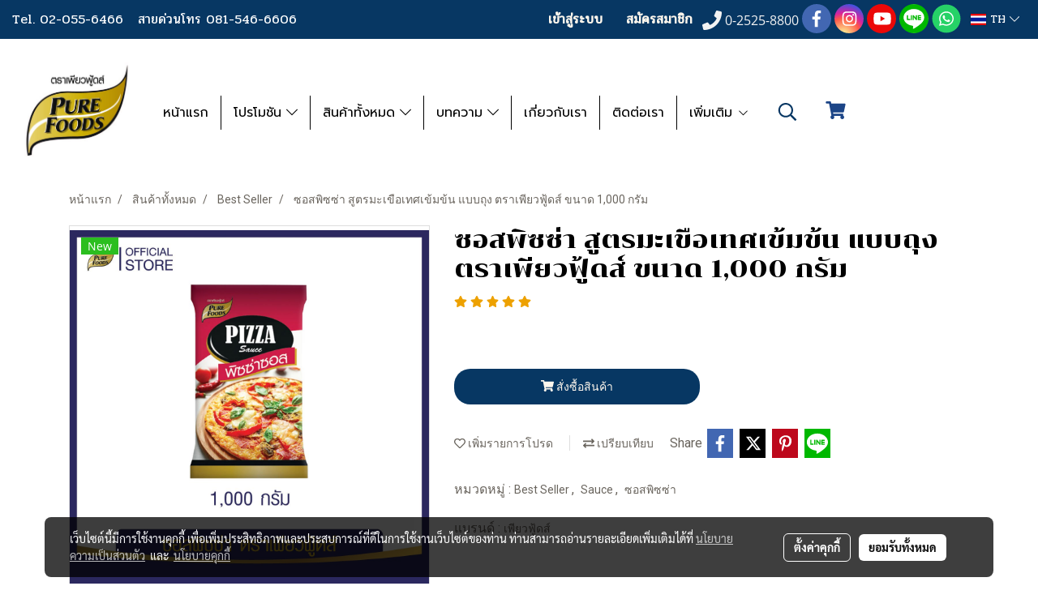

--- FILE ---
content_type: text/html; charset=UTF-8
request_url: https://www.purefoodsthailand.com/product/26519-23653/pizzasauce-1000g
body_size: 50435
content:
<!doctype html>
<html lang="th-TH">
    <head>
        <meta http-equiv="X-UA-Compatible" content="IE=edge" />
        <meta http-equiv="Content-Type" content="text/html; charset=utf-8" />
        <meta name="description" content="ซอสพิซซ่า สูตรมะเขือเทศเข้มข้น ตราเพียวฟู้ดส์ ขนาด 1000 กรัม เป็นซอสพิซซ่าที่มีรสชาติเปรี้ยวหวาน กลมกล่อม เข้มข้น อร่อย หอมกลิ่นเครื่องเทศเน้นๆ สามารถใช้ซอสพิซซ่า ทำพิซซ่าหน้าต่างๆ ทำเมนูเครป ขนมโตเกียว และยังสามารถใช้เป็นซอสสปาเกตตี้ ได้เลยโดยแทบไม่ต้องปรุงเพิ่ม" />
        <meta name="Keywords" content="ซอสพิซซ่า,ซอสพิซซ่า สูตรมะเขือเทศเข้มข้น,พิซซ่า,เพียวฟู้ดส์" />
        <meta name="viewport" content="width=device-width, initial-scale=1, shrink-to-fit=no" />
                <meta name="apple-mobile-web-app-capable" content="yes">
        <!-- facebook -->
        <meta property="fb:app_id" content="160631041153580" />
                        <meta property="og:type" content="product" />
       
        <meta property="og:title" content="ซอสพิซซ่า พิซซ่า สำหรับทำหน้า ฮาวายเอี้ยน คอกเทล " />
        <meta property="og:image" content="https://image.makewebeasy.net/makeweb/m_1200x600/Ommd4Syoj/DefaultData/พิซซ่า_0.jpg" />
        <meta property="og:description" content="ซอสพิซซ่า สูตรมะเขือเทศเข้มข้น ตราเพียวฟู้ดส์ ขนาด 1000 กรัม เป็นซอสพิซซ่าที่มีรสชาติเปรี้ยวหวาน กลมกล่อม เข้มข้น อร่อย หอมกลิ่นเครื่องเทศเน้นๆ สามารถใช้ซอสพิซซ่า ทำพิซซ่าหน้าต่างๆ ทำเมนูเครป ขนมโตเกียว และยังสามารถใช้เป็นซอสสปาเกตตี้ ได้เลยโดยแทบไม่ต้องปรุงเพิ่ม" />
        <meta property="og:url" content="https://www.purefoodsshopping.com/product/26519-23653/pizzasauce-1000g" />
        <meta property="og:site_name" content="purefoodsshopping.com" />
        <!-- twitter -->
        <meta name="twitter:card" content="summary_large_image">
        <meta name="twitter:site" content="purefoodsshopping.com">
        <meta name="twitter:title" content="ซอสพิซซ่า พิซซ่า สำหรับทำหน้า ฮาวายเอี้ยน คอกเทล ">
        <meta name="twitter:description" content="ซอสพิซซ่า สูตรมะเขือเทศเข้มข้น ตราเพียวฟู้ดส์ ขนาด 1000 กรัม เป็นซอสพิซซ่าที่มีรสชาติเปรี้ยวหวาน กลมกล่อม เข้มข้น อร่อย หอมกลิ่นเครื่องเทศเน้นๆ สามารถใช้ซอสพิซซ่า ทำพิซซ่าหน้าต่างๆ ทำเมนูเครป ขนมโตเกียว และยังสามารถใช้เป็นซอสสปาเกตตี้ ได้เลยโดยแทบไม่ต้องปรุงเพิ่ม">
        <meta name="twitter:image" content="https://image.makewebeasy.net/makeweb/m_1200x600/Ommd4Syoj/DefaultData/พิซซ่า_0.jpg">
        <meta name="twitter:domain" content="https://www.purefoodsshopping.com/product/26519-23653/pizzasauce-1000g">
        <!-- google -->
        <meta name="google-site-verification" content="g8uUn6TKIllCosyHpknEpkTaagmTtPqteyQ-FReXSpM" />        <meta name="generator" content="MakeWebEasy" />
        <!-- Phone number-->
        <meta name="format-detection" content="telephone=no">
                                                <link rel="alternate" href="https://www.purefoodsshopping.com/product/26519-23653/pizzasauce-1000g" hreflang="x-default" />
                                                            <link rel="alternate" href="https://www.purefoodsshopping.com/en/product/26519-23653/pizza-sauce-pure-foods-1000-g" hreflang="en-us" />
                    
        <link rel="canonical" href="https://www.purefoodsshopping.com/product/26519-23653/pizzasauce-1000g" />
                    <link rel="shortlink" href="https://www.purefoodsshopping.com/product/26519-23653/" />
        
                <link rel="apple-touch-icon" sizes="32x32" href="https://image.makewebeasy.net/makeweb/0/Ommd4Syoj/attach_file/favicon/favicon_20211021045353-0.ico?v=202508191712" />
        <link rel="shortcut icon" href="https://image.makewebeasy.net/makeweb/0/Ommd4Syoj/attach_file/favicon/favicon_20211021045353-0.ico?v=202508191712" type="image/x-icon" />
        <link rel="icon" href="https://image.makewebeasy.net/makeweb/0/Ommd4Syoj/attach_file/favicon/favicon_20211021045353-0.ico?v=202508191712" type="image/x-icon" />

        <!-- CSS Main -->
                <link rel="stylesheet" href="https://fonts.googleapis.com/css?family=Open+Sans:300,400,700|Nunito|Lora|Dancing+Script|Satisfy|Fjalla+One|Oswald|Montserrat|Supermarket|Sanchez|Roboto|Quicksand|Pacifico|Raleway|Kanit|Prompt|Trirong|Taviraj|Itim|Chonburi|Mitr|Athiti|Pridi|Maitree|Pattaya|Sriracha|Sarabun|Chakra+Petch|Mali|Bai+Jamjuree|Krub|K2D|Niramit|Charm|Srisakdi|Thasadith|Kodchasan|KoHo|Charmonman|Poppins|Fahkwang|Noto+Sans+Thai|IBM+Plex+Sans+Thai|Noto+Serif+Thai|Noto+Sans+Thai+Looped|IBM+Plex+Sans+Thai+Looped&subset=thai,latin" />
        <link rel="stylesheet" type="text/css" href="https://cloud.makewebstatic.com/makeweb/prod/css/font.min.css?v=202101271138" />
        <link rel="stylesheet" type="text/css" href="https://cloud.makewebstatic.com/makeweb/prod/css/bootstrap.min.css" />
        <link rel="stylesheet" type="text/css" href="https://cloud.makewebstatic.com/makeweb/prod/css/style_mwe.css?v=202508081425" />
        <link rel="stylesheet" type="text/css" href="https://cloud.makewebstatic.com/makeweb/prod/css/style_mwe2.css?v=202508081425" />
                <!-- CSS Page -->
        <link rel="stylesheet" type="text/css" href="https://cloud.makewebstatic.com/makeweb/prod/css/fullcalendar.min.css?v=0" /><link rel="stylesheet" type="text/css" href="https://cloud.makewebstatic.com/makeweb/prod/css/fullcalendar.print.min.css?v=0" media="print" /><link rel="stylesheet" type="text/css" href="https://cloud.makewebstatic.com/makeweb/prod/css/light/homebox_eventcalendar.min.css?v=0" /><link rel="stylesheet" type="text/css" href="https://cloud.makewebstatic.com/makeweb/prod/css/light/page_calendar.min.css?v=0" /><link rel="stylesheet" type="text/css" href="https://cloud.makewebstatic.com/makeweb/prod/css/light/page_faq.min.css?v=202012190947" /><link rel="stylesheet" type="text/css" href="https://cloud.makewebstatic.com/makeweb/prod/css/owl.carousel.min.css?v=202001111111" /><link rel="stylesheet" type="text/css" href="https://cloud.makewebstatic.com/makeweb/prod/css/owl.theme.default.min.css?v=202001111111" /><link rel="stylesheet" type="text/css" href="https://cloud.makewebstatic.com/makeweb/prod/css/perfect-scrollbar.min.css?v=0" /><link rel="stylesheet" type="text/css" href="https://cloud.makewebstatic.com/makeweb/prod/css/magnific-popup.min.css?v=202012190947" /><link rel="stylesheet" type="text/css" href="https://cloud.makewebstatic.com/makeweb/prod/css/circular-loading.css?v=0" /><link rel="stylesheet" type="text/css" href="https://cloud.makewebstatic.com/makeweb/prod/css/hamburgers.min.css?v=0" />        <!-- CSS Main -->
                <link rel="stylesheet" type="text/css" href="https://cloud.makewebstatic.com/makeweb/prod/css/all.min.css?v=202310021145" />
        <!-- byAir -->
        <!-- <link rel="stylesheet" type="text/css" href="https://cloud.makewebstatic.com/makeweb/prod/css/light/theme-system.min.css?v=202306151430" /> -->
        <link rel="stylesheet" type="text/css" href="https://cloud.makewebstatic.com/makeweb/prod/css/light/theme-system.css?v=20260121134845" />
        <link rel="stylesheet" type="text/css" href="https://cloud.makewebstatic.com/makeweb/prod/css/light/theme-system2.css?v=202306151430" />
        <link rel="stylesheet" type="text/css" href="/customer-css/style_Ommd4Syoj.min.css?v=1768527144" />
        
        <title>ซอสพิซซ่า พิซซ่า สำหรับทำหน้า ฮาวายเอี้ยน คอกเทล </title>

        <!-- JS Main -->
                <script src="https://cdnjs.cloudflare.com/ajax/libs/jquery/3.6.0/jquery.min.js?v=202508191712" integrity="sha384-vtXRMe3mGCbOeY7l30aIg8H9p3GdeSe4IFlP6G8JMa7o7lXvnz3GFKzPxzJdPfGK" crossorigin="anonymous"></script>
        <script type="text/javascript" src="https://cloud.makewebstatic.com/makeweb/prod/js/imagesloaded.min.js?v=1"></script>
        <script type="text/javascript" src="https://cloud.makewebstatic.com/makeweb/prod/js/vue@2_6_11.js?v=202508191712"></script>
                <script type="text/javascript" src="https://www.instagram.com/embed.js" async="true"></script>
        <!-- JS Page -->
                <!-- Script Embed -->
        <!-- Google Tag Manager -->
<script>(function(w,d,s,l,i){w[l]=w[l]||[];w[l].push({'gtm.start':
new Date().getTime(),event:'gtm.js'});var f=d.getElementsByTagName(s)[0],
j=d.createElement(s),dl=l!='dataLayer'?'&l='+l:'';j.async=true;j.src=
'https://www.googletagmanager.com/gtm.js?id='+i+dl;f.parentNode.insertBefore(j,f);
})(window,document,'script','dataLayer','GTM-TL3MQNBQ');</script>
<!-- End Google Tag Manager --><!-- Google tag (gtag.js) -->
<script async src="https://www.googletagmanager.com/gtag/js?id=G-L14LEGTKX7"></script>
<script>
  window.dataLayer = window.dataLayer || [];
  function gtag(){dataLayer.push(arguments);}
  gtag('js', new Date());

  gtag('config', 'G-L14LEGTKX7');
</script><!-- Meta Pixel Code -->
<script>
!function(f,b,e,v,n,t,s)
{if(f.fbq)return;n=f.fbq=function(){n.callMethod?
n.callMethod.apply(n,arguments):n.queue.push(arguments)};
if(!f._fbq)f._fbq=n;n.push=n;n.loaded=!0;n.version='2.0';
n.queue=[];t=b.createElement(e);t.async=!0;
t.src=v;s=b.getElementsByTagName(e)[0];
s.parentNode.insertBefore(t,s)}(window, document,'script',
'https://connect.facebook.net/en_US/fbevents.js');
fbq('init', '277640411569246');
fbq('track', 'PageView');
</script>
<noscript><img height="1" width="1" style="display:none"
src="https://www.facebook.com/tr?id=277640411569246&ev=PageView&noscript=1"
/></noscript>
<!-- End Meta Pixel Code --><script>
var chatconewidget = { 
    init: '705854eb479d4e6'
};
</script>
<script src='https://widget.chatcone.com/js/widget.bundle.js'></script>
        <style>
            #divMWEAds .mweColor{
                color: #28bee3;
            }

            /* #divMWEAds .webFreeColor{
                color: #ffffff;
                background-color: #28bee3;
            }           */

            .webFreeColor { background-color: #28bee3; border-color: #24BEE2; color: #FFFFFF; border-radius: 20px;width: 148px; height: 36px; line-height: normal;}
            .webFreeColor:hover,
            .webFreeColor.active {
                background-color: #09A1E0; border-color: #1EA7C7; color: #FFFFFF;
}
        </style>
    </head>
    <body>
        <!-- Script Embed -->
        <!-- Google Tag Manager (noscript) -->
<noscript><iframe src="https://www.googletagmanager.com/ns.html?id=GTM-TL3MQNBQ"
height="0" width="0" style="display:none;visibility:hidden"></iframe></noscript>
<!-- End Google Tag Manager (noscript) -->
        <!-- <script>
                    </script> -->
        <style type="text/css">
                        .pagination>li>a, .pagination>li>span {
                font-size: 14px;
                color: inherit;
            }
            .dropdown.areacontext.open{
                z-index: 1001 !important;
            }
            .table-responsive table {
                margin-bottom: 20px;
                white-space: nowrap;
            }
            @media only screen and (min-width: 1200px) {
                .table-responsive table {
                    white-space: normal;
                }
            }
            @media only screen and (min-width: 1200px) {
                .section-container > .slimScrollDiv {
                    display: none;
                }
            }
            a[data-mce-href] {
                font-size: inherit;
                font-family: inherit;
                /*color: inherit;*/
            }
            /* areacontext menu */
            .areacontext {
                border: 1px solid rgb(9,10,12);
            }
            .areacontext .btn-primary {
                background: #373e44!important;
                color: #FFF!important;
                border-color: #23292f!important;
                padding: 1px 5px;
                display: block;
            }
            .areacontext > div {
                font-family: Open Sans !important;
                font-size: 12px !important;
            }
            .areacontext ul.dropdown-menu {
                border-radius: 0px !important;
                background: #373E44 !important;
                margin-top: 0px !important;
                border: 1px solid rgb(9,10,12);
                padding: 0px !important;
                min-width: 100px !important;
                transform: translate3d(-1px, 20px, 0px) !important;
            }
            .areacontext ul.dropdown-menu > li > a {
                font-family: "Helvetica Neue",Helvetica,Tahoma !important;
                font-size: 12px !important;
                color: rgb(145, 159, 174) !important;
                padding: 3px 5px !important;
                display: block;
            }
            .areacontext ul.dropdown-menu > li > a:hover {
                background: #262D33 !important;
                color: #FFF !important;
                text-decoration: none;
            }
            /* addition */
            /* facebook like box */
            .fb-like.fb_iframe_widget > span > iframe{
                max-width:none!important
            }
            /* img in table */
            table img {
                max-width:initial!important;
            }
            /* iframe */
            iframe {
                max-width:100%;
            }
            /* pagination */
            .pagination>li>a,.pagination>li>span{
                font-size:14px;color:inherit
            }
            /* table */
            .table-responsive table {
                margin-bottom:20px;
                white-space:nowrap;
            }
            @media only screen and (min-width: 1200px){
                .table-responsive table{
                    white-space:normal
                }
            }
            /* img width and rendering */
            div#section-content img:not(.fill),
            div#section-footer img:not(.fill) {
                overflow:hidden;
                opacity:0;
                -webkit-transition:opacity .3s ease-in-out,-webkit-transform .3s ease-in-out;
                transition:opacity .3s ease-in-out,transform .3s ease-in-out;
                max-width:100%;
            }
            @media (max-width: 768px) {
                body {
                    max-width: 100vw;
                }
            }
            /* force show img */
            .map_outter img {
                opacity: 1 !important;
            }
            /* link in tinymce */
            a[data-mce-href] {
                font-size: inherit;
                font-family: inherit;
            }
            /* top layout */
            nav > #top-area > .container-fluid {
                padding-left: 8px;
                padding-right: 8px;
            }
            nav > #top-area > .row {
                margin: 0;
            }
            nav > #top-area > .row > .col {
                padding: 0;
            }
            .navbar-link {
                display: inline-block;
                padding: 8px;
                border: none;
                margin: 8px 0px;
                vertical-align: middle;
                line-height: 1;
            }
            /*.navbar-fa {
                width: 24px !important;
                height: 24px !important;
            }*/
            .navbar-toggler-icon {
                margin: 0;
                padding: 0;
            }
            .dropdown > .dropdown-toggle > svg {
                transition: all 300ms ease;
                -webkit-transition: all 300ms ease;
                -o-transition: all 300ms ease;
                -ms-transition: all 300ms ease;
            }
            .dropdown.show > .dropdown-toggle > svg {
                transform: rotate(180deg);
                -webkit-transform: rotate(180deg);
                -moz-transform: rotate(180deg);
                -o-transform: rotate(180deg);
            }
            .dropdown-menu > li > .dropdown-toggle > svg {
                transition: all 300ms ease;
                -webkit-transition: all 300ms ease;
                -o-transition: all 300ms ease;
                -ms-transition: all 300ms ease;
            }
            .dropdown-menu > li.show > .dropdown-toggle > svg {
                transform: rotate(90deg);
                -webkit-transform: rotate(90deg);
                -moz-transform: rotate(90deg);
                -o-transform: rotate(90deg);
            }
            /* cart widget */
            nav span.fa-layers.fa-fw > i.navbar-fa + span.fa-layers-counter {
                display: none;
            }
            nav span.fa-layers.fa-fw > svg.navbar-fa + span.fa-layers-counter {
                -webkit-transform: scale(0.75) !important;
                transform: scale(0.75) !important;
                top: -75%;
                right: auto;
                left: 50%;
                -webkit-transform-origin: top center;
                transform-origin: top center;
                display: inline-block;
            }
            /* list style */
            ul {
                margin-bottom: 0 !important;
            }
            li {
                /* list-style: none;*/
            }
            /* hide caret */
            .dropdown-toggle::after{
                display:none!important;
            }
            /* social widget */
            .social-widget {
                display: inline-block;
            }
            .social-widget a {
                font-size: 30px;
                width: 30px;
                height: 30px;
                min-width: 30px;
                min-height: 30px;
            }
            @media (min-width: 401px) {
                .social-widget a {
                    font-size: 36px;
                    width: 36px;
                    height: 36px;
                    min-width: 36px;
                    min-height: 36px;
                }
            }
            .social-widget a svg.fa-twitter {
                margin-right: -1px !important;
            }
            .social-widget a svg.fa-instagram {
                margin-right: 2px !important;
            }
            .social-widget a svg.fa-google-plus-g {
                margin-right: -6px !important;
            }
            .social-widget a svg.fa-youtube {
                margin-right: -3px !important;
            }
            /* vertical align text widget */
            .navbar-text {
                line-height: 150%;
                vertical-align: middle;
                min-height: 50px;
            }
            @media (min-width: 401px) {
                .navbar-text {
                    min-height: 56px;
                }
            }
        </style>

                <!--// ! ------------arrow scroll to top -->
                            <a href="javascript:void(0);" id="toTop" class="back-to-top widget-to-top  " style="display: none; width: 45px !important; height: 45px !important; z-index: 55; right: 96px !important; bottom: 50px !important;">
                <span class="fa-stack" style="font-size: 22px;">
                    <i class="fas fa-circle fa-stack-2x" style="color: #2b2a2a;"></i>
                    <i class="fas fa-arrow-up fa-stack-1x fa-inverse" style="color: #ffffff;"></i>
                </span>
            </a>
                
        <!-- //! facebook messager -->
                <div class="section-container">
            <!-- BoxLoading -->
            <div class="boxLoading" id="boxLoading">
                <div class="loader">
                    <svg class="circular" viewBox="25 25 50 50">
                    <circle class="path" cx="50" cy="50" r="20" fill="none" stroke-width="3" stroke-miterlimit="10"></circle>
                    </svg>
                </div>
            </div>

            <div class="modal fade" tabindex="-1" role="dialog" aria-labelledby="myModalLabel" aria-hidden="true" id="modal_standard"></div>
<div class="modal fade" tabindex="-1" role="dialog" aria-labelledby="myModalLabel" aria-hidden="true" id="modal_popup"></div>
<div class="modal fade" tabindex="-1" role="dialog" aria-labelledby="myModalLabel" aria-hidden="true" id="modal_coupon"></div>

<script type="text/javascript">

    function showModalBS(isClose, path, size) {
        if (size == 'small') {
            var siz = 'sm';
        } else if (size == 'medium') {
            var siz = 'md';
        } else if (size == 'large') {
            var siz = 'lg';
        } else if (size == 'full') {
            var siz = 'full';
        } else if (size == 'cartlogin') {
            var siz = 'modalCartLogin';
        } else if (size === 'addToCartGroupProduct') {
            var siz = 'groupProduct modal-dialog-centered'
        } else if (size === 'addToCart') {
            var siz = 'addToCart modal-dialog-centered'
        } else if (size === 'medium-center') {
            var siz = 'md modal-dialog-centered'
        } else {
            var siz = 'md';
        }

        if (isClose == 1) {
            var backdrop = true;
        } else if (isClose == 0) {
            var backdrop = 'static';
        } else {
            var backdrop = true;
        }
        jQuery('#modal_standard').html('<div class="modal-dialog modal-' + siz + '"><div class="modal-content"><div class="modal-loading text-center"><i class="fas fa-circle-notch fa-spin fa-3x"></i></div></div></div>');
        jQuery('#modal_standard').modal({
            backdrop: backdrop,
            // remote: path,
            show: true,
            keyboard: true
        });
        jQuery('#modal_standard').find('.modal-content').load(path, function (responseText, textStatus, XMLHttpRequest) {
        });
    }

    function showModalPopup(isClose, path) {
        if (isClose == 1) {
            var backdrop = true;
        } else if (isClose == 0) {
            var backdrop = 'static';
        } else {
            var backdrop = true;
        }
        jQuery('#modal_popup').html('<div class="modal-dialog modal-lg"><div class="modal-content"><div class="modal-loading text-center"><i class="fas fa-circle-notch fa-spin fa-3x"></i></div></div></div>');
        jQuery('#modal_popup').modal({
            backdrop: backdrop,
            // remote: path,
            show: true,
            keyboard: true
        });
        jQuery('#modal_popup').find('.modal-content').load(path, function (responseText, textStatus, XMLHttpRequest) {
        });
    }

    function showModalCouponBS(path) {
        jQuery('#modal_coupon').html('<div class="modal-dialog modal-coupon modal-dialog-centered"><div class="modal-content"><div class="modal-loading text-center"><i class="fas fa-circle-notch fa-spin fa-3x"></i></div></div></div>');
        jQuery('#modal_coupon').modal({
            backdrop: true,
            // remote: path,
            show: true,
            keyboard: true
        });
        jQuery('#modal_coupon').find('.modal-content').load(path, function (responseText, textStatus, XMLHttpRequest) {
        });
    }

</script>                        <div class="disabled-filter"></div>
            <div class="section-body ">
                <div id="section-header" class="sps sps--abv">
                    
<style type="text/css">
    @media  only screen and (min-width: 1025px){
        .headerMobile {
            display: none !important;
        }
        .navbar-toggler {
            display: none !important;
        }
        .navbar-expand-xl .navbar-collapse {
            display: flex !important;
            flex-basis: auto;
        }
        .navbar-expand-xl .navbar-nav {
            flex-direction: row;
        }
        .navbar-expand-xl .navbar-nav .nav-link {
            padding-right: 0.5rem;
            padding-left: 0.5rem;
        }
        /* sticky */
        .headerDesktop nav #top-sticky {
            transition: transform 450ms;
            -webkit-transition: transform 450ms;
            -moz-transition: transform 450ms;
            -o-transition: transform 450ms;
        }
        .sps--abv .headerDesktop nav #top-sticky {
            position: relative;
            transform: translate3d(0, 0, 0);
            -webkit-transform: translate3d(0, 0, 0);
            -moz-transform: translate3d(0, 0, 0);
            -ms-transform: translate3d(0, 0, 0);
        }
        .sps--abv .headerDesktop nav #top-mb {
            margin-bottom: 0;
        }
                .sps--blw .headerDesktop nav #top-sticky {
            position: fixed;
            top: -56px;
            left: 0;
            right: 0;
            z-index: 1000;
            box-shadow: 0 2px 5px 0 rgba(0,0,0,0.16), 0 2px 10px 0 rgba(0,0,0,0.12);
            -webkit-box-shadow: 0 2px 5px 0 rgba(0,0,0,0.16), 0 2px 10px 0 rgba(0,0,0,0.12);
            -moz-box-shadow: 0 2px 5px 0 rgba(0,0,0,0.16),0 2px 10px 0 rgba(0,0,0,0.12);
            transform: translate3d(0, 56px, 0);
            -webkit-transform: translate3d(0, 56px, 0);
            -moz-transform: translate3d(0, 56px, 0);
            -ms-transform: translate3d(0, 56px, 0);
        }
        .sps--blw .headerDesktop nav #top-mb {
            padding-bottom: 56px;
                    }
        
        .sps--blw .headerDesktop nav #top-sticky #cart{
            display: inline-flex !important
        }

    }
    @media (max-width: 1024px){
        .headerDesktop {
            display: none !important;
        }
        /* sticky */
        .sps--abv .headerMobile nav #top-sticky {
                            position: static;
                    }
        .sps--abv .headerMobile nav #top-mb {
            margin-bottom: 0;
        }
        .sps--blw .headerMobile nav #top-sticky {
            position: fixed;
            top: 0;
            left: 0;
            right: 0;
            z-index: 1000;
            box-shadow: 0 2px 5px 0 rgba(0,0,0,0.16), 0 2px 10px 0 rgba(0,0,0,0.12);
            -webkit-box-shadow: 0 2px 5px 0 rgba(0,0,0,0.16), 0 2px 10px 0 rgba(0,0,0,0.12);
            -moz-box-shadow: 0 2px 5px 0 rgba(0,0,0,0.16),0 2px 10px 0 rgba(0,0,0,0.12);
        }
        .sps--blw .headerMobile nav #top-mb {
            margin-bottom: 56px;
        }
                    .icoMember ,#iconsMember{
                display: none;
            }
                ul.navbar-topmenu.navbar-nav .arrowCollapse{
            transition: transform .3s ease 0s;
        }
         ul.navbar-topmenu.navbar-nav .arrowCollapse > svg{
            transition: transform .3s ease 0s;
        }
    }
    .sb {
        visibility: visible;
        /*position: absolute;
        top: 0;
        left: 0;
        right: 0;
        bottom: 0;

        opacity: 1;
        z-index: 999;
        padding: 0 16px;
        /*margin: 0 16px;*/
    }
    .sb > input {
        /*width: calc(100% - 39px);
        border-top: 0;
        border-left: 0;
        border-right: 0;
        border-bottom: 2px solid #FFF;
        background: #333 !important;
        padding: 6px;
        color: #FFF;
        vertical-align: middle;*/
    }
    .sb > input::placeholder {
        color: #333;
    }
    .sb > input:focus {
        outline: none;
    }
    .aCloseSearchIcon {
        height: 36px;
        padding: 6px 12px;
    }
    #top-sticky > div {
        position: relative;
    }
    div.headerMobile{
        position: relative;
        z-index: 56;
    }
        #divMWEAds {
        bottom: unset;
        width: 100vw !important;
        background: #fff;
        color: #000;
    }
    #divMWEAds:hover {
        background: #fff;
    }
    #topZone {
        padding-top: 0px;
    }
    .marginBot {
        margin-bottom: 0px;
    }

    .headerMobile #divMWEAds {
        font-family: 'DB Heavent' !important; 
        font-size:21px;
        z-index:999999;
    }
    .headerMobile #divMWEAds a {
        font-size: 20px; 
        font-family: 'DB Heavent' !important;
        font-weight: bold;
    }
    @media only screen and (max-width: 400px) {
        .headerMobile #divMWEAds {
            font-size:16px;
        }
        #divMWEAds img {
            max-height: 25px;
            max-width: 25px;
        }
        .headerMobile #divMWEAds a {
            font-size: 16px;
        }
    }
</style>
<div class="headerDesktop">
            <style type="text/css">
    @media (min-width: 1025px) {
        .navbar-brand {
            font-size: 24px !important;
            border: none !important;
            padding: 0;
            margin: auto;
        }
        .navbar-text{
            min-height: 28px;
        }
        .text-truncate p{
            margin-bottom: 0;
            line-height: 28px;
        }
        #logotop{
            margin: 10px 10px 10px 0 ;
            min-height: 50px;
            padding: 0;
        }
        #logotop>.navbar-brand{
            margin: 0;
        }
        #menutop{
            margin: 10px 10px 10px 0  !important;
        }
        .topwidget-menu{
            margin: 0 !important;
        }
                    .sps--blw #top-sticky #logotop{
                /* display: none !important; */
            }
            .sps--blw #top-sticky #logotop .img-logo {
                width: auto;
                max-height: 50px;
            }
                .sps--blw #top-sticky #logotop .img-logo {
            width: auto;
            max-height: 50px;
        }
    }
</style>
<nav id="topZone" class="navbar-expand-xl">
            <div id="top-bar">
            <div id="top-mb">
                <div class="container-fluid">
                    <div class="row align-items-center justify-content-between">
                                                    <div class="col-12 col-lg-auto">
                                <div id="toptext" class="hoverOverlay d-flex align-middle my-1" >
                                    <div class="navbar-text text-truncate py-1">
                                        <div style="text-align: left;" data-mce-style="text-align: left;"><span style="color: #ffffff; font-family: Pridi; font-size: 16px;" data-mce-style="color: #ffffff; font-family: Pridi; font-size: 16px;"><a data-mce-href="Tel:020556466" href="Tel:020556466" style="color: rgb(255, 255, 255);" data-mce-style="color: #ffffff;"><span color="#b00000">Tel. 02-055-6466&nbsp; &nbsp;</span></a><a data-mce-href="Tel:0815466606" href="Tel:0815466606" style="color: rgb(255, 255, 255);" data-mce-style="color: #ffffff;"><span color="#b00000">สายด่วนโทร 081-546-6606</span></a></span></div>                                    </div>
                                </div>
                            </div>
                        
                                                    <div class="col-12 col-lg-auto">
                                                                    <div id="member" class="hoverOverlay d-inline-flex align-middle my-1">
                                            <ul class="navbar-nav member-nav">
        <li class="nav-item">
            <a class="nav-link" href="/th/member" id="txtLoginMember">
                <i class='fas fa-sign-in-alt icoMember'></i> เข้าสู่ระบบ            </a>
        </li>
        <li class="nav-item" style="font-size: 15px;">
            <span id="sprMember">
                <span id="imgSprMemberLoged"></span>
            </span>
        </li>
        <li class="nav-item">
            <a class="nav-link" href="/th/member/register" id="txtRegisMember">
                <i class="fas fa-user icoMember"></i> สมัครสมาชิก            </a>
        </li>
    </ul>
                                        </div>
                                                                                                    <div id="call" class="hoverOverlay d-inline-flex align-middle my-1">
                                        <div class="d-inline"><style>
    .topCallText{
        color: #f3f3f3 !important;
        font-family: 'Open Sans', Tahoma !important;
        font-size: 16px;
        text-align: center;
    }
    .topCallIcon{
        font-size: 24px;
    }
</style>
<div class="navbar-text text-truncate text-right py-1">
    <a href="tel: 0-2525-8800">
        <div class="topCallText">
                                    <i class="fa fa-phone topCallIcon" style="display:inline-block; vertical-align: middle;"></i>
                                                    <span style="display:inline-block; vertical-align: middle;">
                        0-2525-8800                    </span>
                        </div>
    </a>
</div>
</div>
                                    </div>
                                                                                                    <div id="socialnetwork" class="hoverOverlay d-inline-flex align-middle my-1">
                                        <div class="d-inline">
<style>
    .empty {
        padding-top: 15px;
        padding-right: 22px;
        padding-bottom: 12px;
        padding-left: 29px;
    }
    .wechatSocial{
        cursor: pointer;
    }
    .pointer-none {
        pointer-events: none;
    }
</style>
<div class="social-widget">
                <a class="faco-top fa-layers fa-fw facebookSocial" target="_blank" href="https://www.facebook.com/PureFoodsThailand/ " style="">
            <i class="fas fa-circle colorFacebookBG pointer-none"></i>
            <i class="fa-inverse fab fa-facebook-f colorFacebook pointer-none" data-fa-transform="shrink-7"></i>
        </a>
                    <a class="faco-top fa-layers fa-fw instagramSocial" target="_blank" href="https://www.instagram.com/purefoodsthailand/?hl=en" style="">
            <i class="fas fa-circle colorInstagramBG pointer-none"></i>
            <i class="fa-inverse fab fa-instagram colorInstagram pointer-none" data-fa-transform="shrink-7"></i>
        </a>
                <a class="faco-top fa-layers fa-fw youtubeSocial " target="_blank" href="https://www.youtube.com/channel/UCz8Ue46NgcHl7_S1ydAPUuA" style="">
            <i class="fas fa-circle colorYoutubeBG pointer-none"></i>
            <i class="fa-inverse fab fa-youtube colorYoutube pointer-none" data-fa-transform="shrink-7"></i>
        </a>
                        <a class="faco-top fa-layers fa-fw LineSocial" target="_blank" href="http://line.me/ti/p/~@purefoods " style="">
            <i class="fas fa-circle colorLineBG pointer-none"></i>
            <i class="fa-inverse fab fa-line colorLine pointer-none" data-fa-transform="grow-1.8" data-fa-mask="fas fa-circle"></i>
        </a>
    
            <a class="faco-top fa-layers fa-fw whatappSocial" target="_blank" href="https://wa.me/66805542626" style="">
            <i class="fas fa-circle colorwhatappBG pointer-none"></i>
            <i class="fa-inverse fab fa-whatsapp colorwhatapp pointer-none" data-fa-transform="shrink-7"></i>
        </a>
    
    </div>
<script type="text/javascript">

    jQuery(".wechatSocial").click(function () {
        window.parent.showModalBS(1, '/include/social/dialogSettingSocialcontroller.php?menu=wechatqrcode', 'medium', 1);
    });
    
</script></div>
                                    </div>
                                                                                                                                    <div id="languagetab" class="hoverOverlay d-inline-flex align-middle my-1">
                                        <style type="text/css">
    .headerDesktop .topwidget-lang .dropdown-menu.dropdown-menu-right.show{
        padding: 0;
        border-radius: .25rem;
        transform: translate3d(0px, 40px, 0px) !important;
    }
    .headerDesktop .topwidget-lang ul, .topwidget-lang li {
        min-width: 1px;
        border-radius: 0;
    }
    .headerMobile .topwidget-lang {
    }
    .headerMobile .topwidget-lang ul, .topwidget-lang li {
        min-width: 1px;
        width: 100%;
        border-radius: 0;
    }
    .headerDesktop .topwidget-lang #chooseLanguage{
        line-height: 24px;
    }
    .flag-icon{
        box-shadow : 0px 0px 2px 0px rgb(0 0 0 / 25%);
    }
</style>
<div class="topwidget-lang">
    <ul class="navbar-nav">
        <li class="nav-item dropdown">
                                                <a data-toggle="dropdown" class="dropdown-toggle aLanguage nav-link" id="chooseLanguage" href="javascript:void(0)">
                        <i class="flag-icon flag-icon-th"></i>
                        TH <i class="fal fa-chevron-down" id="arrowLanguage"></i>                    </a>
                                                                                    <ul class="dropdown-menu dropdown-menu-right dropdown-chooselang">
                                                                                                                    <li>
                                <a class="dropdown-item nav-link" href="/en/product/26519-23653/pizza-sauce-pure-foods-1000-g">
                                    <i class="flag-icon flag-icon-us"></i>&nbsp;&nbsp;EN                                    <input type="hidden" class="languageCodeSetting" value="2713"/>
                                </a>
                            </li>
                                                            </ul>
                    </li>
    </ul>
</div>                                    </div>
                                                            </div>
                                            </div>
                </div>
            </div>
        </div>
    
            <div id="top-area">
            <div id="top-sticky">
                <div class="container-fluid">
                    <div class="row no-gutters">
                                                    <div class="collapse topSearchBar">
                                <div class="topSearchBarInner">
                                    <div class="input-group mb-3">
                                        <input type="text" class="form-control textStringSearchTopWidget" placeholder="ใส่คำค้นหาของคุณ...">
                                        <div class="input-group-append">
                                            <button class="btn border-left-0 rounded-right btn-outline-secondary btnSearchTopWidget" type="button"><i class="fas fa-search"></i></button>
                                        </div>
                                    </div>
                                                                    </div>
                            </div>
                                                                            <div class="col col-lg-auto d-lg-inline-flex">
                                <div id="logotop" class="hoverOverlay d-inline-flex align-middle">
                                    <span class="navbar-brand">
                                        <a href="/" style="text-decoration: none;">
                                                <style> 
        @media (min-width: 1025px){ 
            .img-logo { 
                                                                                    } 
        } 
    </style>
    <img src="https://image.makewebeasy.net/makeweb/m_1920x0/Ommd4Syoj/DefaultData/logo_purefoods.jpg?v=202405291424" alt="logo" title="logo" class="d-inline-block img-logo"/>
                                        </a>
                                    </span>
                                </div>
                            </div>
                                                                            <div class="col-auto col-lg-auto d-lg-inline-flex align-items-center">
                                <div id="menutop" class="hoverOverlay d-inline-flex">
                                    <div class="collapse navbar-collapse">
                                        <style type="text/css">
    .topwidget-menu .navbar-nav .dropdown-menu {
        padding: 0;
        margin: 0;
    }
    .topwidget-menu .navbar-nav .dropdown-menu.hidden {
        visibility: hidden;
    }
    /*PC hack to hover*/
    @media (min-width: 1025px) {
        ul.navbar-topmenu.navbar-nav > li.nav-item:hover > .dropdown-menu{
            display:block !important;
        }
        ul.navbar-topmenu.navbar-nav > li.nav-item > ul.dropdown-menu li:hover > .dropdown-menu{
            display:block !important;
        }
        ul.navbar-topmenu.navbar-nav ul{
            box-shadow: 0 6px 12px rgba(0,0,0,0.175);
        }
        .topwidget-menu {
            margin: 10px;
        }
        ul.dropdown-menu.dropdown-menu-right{
            left: unset;
            right:0;
        }
        .dropdownfix-menu-right {
            right:100% !important;
            left:auto !important;
        }
        .public-topmenu .dropdown-menu-right .fa-chevron-right {
            transform: rotate(180deg);
            left: 0;
            position: absolute;
            top: 12px;
        }
        .public-topmenu .dropdown-menu-right .fa-chevron-down{
            transform: rotate(90deg);
            left: 0;
            position: absolute;
            top: 12px;
        }
        .more.hidden{
            display:none;
        }
        .public-topmenu .dropdown-menu:not(.dropdown-menu-right) .fa-chevron-down{
            transform: rotate(-90deg);
        }
        ul.navbar-topmenu.navbar-nav > li.nav-item ul{
            position: absolute;
        }
        .public-topmenu .topmenuLg{
            border-right:none !important;
        }
    }
    /* tablet*/
    @media only screen and (min-width: 768px) and (max-width: 1112px) {
        ul.navbar-topmenu.navbar-nav ul{
            box-shadow: 0 6px 12px rgba(0,0,0,0.175);
        }
    }
    /*mobile tablet*/
    @media  only screen and (max-width: 1024px) {
        
        ul.navbar-topmenu .abl1 .arrowCollapse,
        ul.navbar-topmenu .abl2 .arrowCollapse{
            position: absolute;
            right: 20px !important;
            top: 25%;
            text-align: center;
            height: 16px;
        }
        ul.navbar-topmenu.navbar-nav a{
            text-align: left !important;
            white-space: normal;
        }
        ul.navbar-topmenu.navbar-nav .fa-chevron-down{
                        transition: all .3s ease 0s;
            -ms-transition: all .3s ease 0s;
            -webkit-transition: all .3s ease 0s;
            -moz-transition: all .3s ease 0s;
        }
        ul.navbar-topmenu.navbar-nav .fa-chevron-right{
                         transform: rotate(90deg);
            transition: all .3s ease 0s;
            -ms-transition: all .3s ease 0s;
            -webkit-transition: all .3s ease 0s;
            -moz-transition: all .3s ease 0s;
           /* width: 15px;
            height: 15px; */
        }
        
        ul.navbar-topmenu.navbar-nav span.arrowCollapse > .fa-chevron-right{
            right: 12px;
            top: 27%;
        }

        ul.navbar-topmenu.navbar-nav a{
            word-wrap: break-word;
        }
        ul.navbar-topmenu.navbar-nav .more{
            display:none !important;
        }
        .public-topmenu .dropdown.show > a > .arrowCollapse{
            transform: rotate(180deg);
            -ms-transform: rotate(180deg);
            -webkit-transform: rotate(180deg);
            -moz-transform: rotate(180deg);
        }
        .public-topmenu ul.dropdown-menu.show > li.show:not(.dropdown) > a > svg.fa-chevron-right{
            transform: rotate(270deg);
            -ms-transform: rotate(270deg);
            -webkit-transform: rotate(270deg);
            -moz-transform: rotate(270deg);
        }
        .public-topmenu li.show:not(.dropdown) > a > .arrowCollapse > svg{
            transform: rotate(270deg);
            -ms-transform: rotate(270deg);
            -webkit-transform: rotate(270deg);
            -moz-transform: rotate(270deg);
        }
        ul.navbar-topmenu.navbar-nav > li > ul > li > a {
            padding-left: 30px !important;
        }
        ul.navbar-topmenu.navbar-nav ul ul a {
            padding-left: 45px !important;
        }
    }
</style>
<div class="topwidget-menu">
    <ul class="navbar-nav navbar-topmenu public-topmenu">
                                    <li class="nav-item ">
                    <a class="nav-link abl1"  data-onhome="home" href="/" target="_self">
                        หน้าแรก                    </a>
                </li>
                                                <li class="nav-item dropdown ">
                    <a class="nav-link abl1"   href="/โปรโมชั่น" target="_self" style="position: relative;">
                        โปรโมชัน                                                    <span class="arrowCollapse">
                                <i class="fal fa-chevron-down"></i>
                            </span>
                                            </a>
                    <ul class="dropdown-menu">
                                                                                    <li>
                                    <a class="nav-link dropdown-item abl2"   href="https://ecatalog.purefoodsshopping.com/carton/" target="_blank">
                                        โปรเด็ด!! ราคาส่ง ร้านค้าส่ง ยี่ปั๊วะ                                    </a>
                                </li>
                                                                                                                <li>
                                    <a class="nav-link dropdown-item abl2"   href="/promotion" target="_self">
                                        โปรโมชัน ตัดท้ายซอง                                    </a>
                                </li>
                                                                                                                <li>
                                    <a class="nav-link dropdown-item abl2"   href="/member-promotion" target="_self">
                                        โปรโมชั่น สะสมแต้มสมาชิกเพียวฟู้ดส์                                    </a>
                                </li>
                                                                        </ul>
                </li>
                                                <li class="nav-item dropdown ">
                    <a class="nav-link abl1"   href="/category" target="_self" style="position: relative;">
                        สินค้าทั้งหมด                                                    <span class="arrowCollapse">
                                <i class="fal fa-chevron-down"></i>
                            </span>
                                            </a>
                    <ul class="dropdown-menu">
                                                                                    <li>
                                    <a class="nav-link dropdown-item abl2"   href="https://ecatalog.purefoodsshopping.com/ebook-th-2568/" target="_blank">
                                        แคตตาล็อกสินค้า                                    </a>
                                </li>
                                                                                                                <li>
                                    <a class="nav-link dropdown-item abl2"   href="/category/3503/best-seller" target="_self">
                                        สินค้าขายดี                                    </a>
                                </li>
                                                                                                                <li>
                                    <a class="nav-link dropdown-item abl2"   href="/category/3502/new-product" target="_self">
                                        สินค้าใหม่                                    </a>
                                </li>
                                                                                                                <li>
                                    <a class="nav-link dropdown-item abl2"   href="/category/4091/special-offers-" target="_blank">
                                        สินค้าราคายกลัง                                    </a>
                                </li>
                                                                                                                <li>
                                    <a class="nav-link dropdown-item abl2"   href="/purefoodswholesale" target="_self">
                                        โปรโมชั่นราคาส่งพิเศษสำหรับผู้ประกอบการ                                    </a>
                                </li>
                                                                                                                <li>
                                    <a class="nav-link dropdown-item abl2"    href="/category/4156/salad-dressing" target="_self" style="position: relative;">
                                        น้ำสลัด                                                                                    <span class="arrowCollapse">
                                                <i class="fal fa-chevron-right fa-xs fa-fw"></i>
                                            </span>
                                                                            </a>
                                    <ul class="dropdown-menu">
                                                                                                                                    <li>
                                                    <a class="nav-link dropdown-item abl2"    href="/category/4156/1272/น้ำสลัดครีม-สินค้าขายดี" target="_self">
                                                        น้ำสลัดครีม สินค้าขายดี                                                    </a>
                                                </li>
                                                                                                                                                                                <li>
                                                    <a class="nav-link dropdown-item abl2"    href="/category/4156/1274/น้ำสลัดสไตล์ญี่ปุ่น" target="_self">
                                                        น้ำสลัดสไตล์ญี่ปุ่น                                                    </a>
                                                </li>
                                                                                                                                                                                <li>
                                                    <a class="nav-link dropdown-item abl2"    href="/category/4156/1273/น้ำสลัดสไตล์เวสเทิร์น" target="_self">
                                                        น้ำสลัดสไตล์เวสเทิร์น                                                    </a>
                                                </li>
                                                                                                                                                                                <li>
                                                    <a class="nav-link dropdown-item abl2"    href="/category/4156/1275/น้ำสลัดเพื่อสุขภาพ" target="_self">
                                                        น้ำสลัดเพื่อสุขภาพ                                                    </a>
                                                </li>
                                                                                                                                                                                <li>
                                                    <a class="nav-link dropdown-item abl2"    href="/category/4156/1276/น้ำสลัดสไตล์ไทยและอื่นๆ" target="_self">
                                                        น้ำสลัดสไตล์ไทยและอื่นๆ                                                    </a>
                                                </li>
                                                                                                                        </ul>
                                </li>
                                                                                                                <li>
                                    <a class="nav-link dropdown-item abl2"    href="/category/4157/cheese-dip" target="_self" style="position: relative;">
                                        ชีสดิป                                                                                    <span class="arrowCollapse">
                                                <i class="fal fa-chevron-right fa-xs fa-fw"></i>
                                            </span>
                                                                            </a>
                                    <ul class="dropdown-menu">
                                                                                                                                    <li>
                                                    <a class="nav-link dropdown-item abl2"    href="/category/4157/1236/ชีสดิป-เพียวฟู้ดส์-สินค้าขายดี" target="_self">
                                                        ชีสดิป เพียวฟู้ดส์ สินค้าขายดี                                                    </a>
                                                </li>
                                                                                                                                                                                <li>
                                                    <a class="nav-link dropdown-item abl2"    href="/category/4157/1237/ชีสดิป-ชีสโตะ-สินค้าขายดี" target="_self">
                                                        ชีสดิป ชีสโตะ สินค้าขายดี                                                    </a>
                                                </li>
                                                                                                                                                                                <li>
                                                    <a class="nav-link dropdown-item abl2"    href="/category/4157/1238/ชีสดิป-เฟรชแอนด์กรีน-สินค้าแนะนำ" target="_self">
                                                        ชีสดิป เฟรชแอนด์กรีน สินค้าแนะนำ                                                    </a>
                                                </li>
                                                                                                                                                                                <li>
                                                    <a class="nav-link dropdown-item abl2"    href="/category/4157/1239/ชีสดิป-เพียวฟู้ดส์-รสชาติต่างๆ" target="_self">
                                                        ชีสดิป เพียวฟู้ดส์ รสชาติต่างๆ                                                    </a>
                                                </li>
                                                                                                                                                                                <li>
                                                    <a class="nav-link dropdown-item abl2"    href="/category/4157/1240/ชีสดิป-ชีสโตะ-รสชาติต่างๆ" target="_self">
                                                        ชีสดิป ชีสโตะ รสชาติต่างๆ                                                    </a>
                                                </li>
                                                                                                                        </ul>
                                </li>
                                                                                                                <li>
                                    <a class="nav-link dropdown-item abl2"    href="/category/4158/shake-powder" target="_self" style="position: relative;">
                                        ผงเขย่า                                                                                    <span class="arrowCollapse">
                                                <i class="fal fa-chevron-right fa-xs fa-fw"></i>
                                            </span>
                                                                            </a>
                                    <ul class="dropdown-menu">
                                                                                                                                    <li>
                                                    <a class="nav-link dropdown-item abl2"    href="/category/4158/1241/ชีส" target="_self">
                                                        ชีส                                                    </a>
                                                </li>
                                                                                                                                                                                <li>
                                                    <a class="nav-link dropdown-item abl2"    href="/category/4158/1242/ปาปริก้า" target="_self">
                                                        ปาปริก้า                                                    </a>
                                                </li>
                                                                                                                                                                                <li>
                                                    <a class="nav-link dropdown-item abl2"    href="/category/4158/1243/ฮอตสไปซี่-วิงแซ่บ" target="_self">
                                                        ฮอตสไปซี่ วิงแซ่บ                                                    </a>
                                                </li>
                                                                                                                                                                                <li>
                                                    <a class="nav-link dropdown-item abl2"    href="/category/4158/1244/บาร์บีคิว" target="_self">
                                                        บาร์บีคิว                                                    </a>
                                                </li>
                                                                                                                                                                                <li>
                                                    <a class="nav-link dropdown-item abl2"    href="/category/4158/1245/โนริสาหร่าย" target="_self">
                                                        โนริสาหร่าย                                                    </a>
                                                </li>
                                                                                                                                                                                <li>
                                                    <a class="nav-link dropdown-item abl2"    href="/category/4158/1246/ซาวครีม" target="_self">
                                                        ซาวครีม                                                    </a>
                                                </li>
                                                                                                                                                                                <li>
                                                    <a class="nav-link dropdown-item abl2"    href="/category/4158/1247/ข้าวโพด" target="_self">
                                                        ข้าวโพด                                                    </a>
                                                </li>
                                                                                                                        </ul>
                                </li>
                                                                                                                <li>
                                    <a class="nav-link dropdown-item abl2"    href="/category/4159/mayonnaise" target="_self" style="position: relative;">
                                        มายองเนส                                                                                    <span class="arrowCollapse">
                                                <i class="fal fa-chevron-right fa-xs fa-fw"></i>
                                            </span>
                                                                            </a>
                                    <ul class="dropdown-menu">
                                                                                                                                    <li>
                                                    <a class="nav-link dropdown-item abl2"    href="/category/4159/1248/มายองเนส-สำหรับ-เบเกอรี่" target="_self">
                                                        มายองเนส สำหรับ เบเกอรี่                                                    </a>
                                                </li>
                                                                                                                                                                                <li>
                                                    <a class="nav-link dropdown-item abl2"    href="/category/4159/1249/มายองเนส-สำหรับ-แซนวิช" target="_self">
                                                        มายองเนส สำหรับ แซนวิช                                                    </a>
                                                </li>
                                                                                                                                                                                <li>
                                                    <a class="nav-link dropdown-item abl2"    href="/category/4159/1250/มายองเนส-อเนกประสงค์" target="_self">
                                                        มายองเนส อเนกประสงค์                                                    </a>
                                                </li>
                                                                                                                        </ul>
                                </li>
                                                                                                                <li>
                                    <a class="nav-link dropdown-item abl2"    href="/category/4160/sauce" target="_self" style="position: relative;">
                                        ซอส                                                                                    <span class="arrowCollapse">
                                                <i class="fal fa-chevron-right fa-xs fa-fw"></i>
                                            </span>
                                                                            </a>
                                    <ul class="dropdown-menu">
                                                                                                                                    <li>
                                                    <a class="nav-link dropdown-item abl2"    href="/category/4160/1251/ซอสพิซซ่า" target="_self">
                                                        ซอสพิซซ่า                                                    </a>
                                                </li>
                                                                                                                                                                                <li>
                                                    <a class="nav-link dropdown-item abl2"    href="/category/4160/1252/ซอสสไตล์เวสเทิร์น" target="_self">
                                                        ซอสสไตล์เวสเทิร์น                                                    </a>
                                                </li>
                                                                                                                                                                                <li>
                                                    <a class="nav-link dropdown-item abl2"    href="/category/4160/1253/ซอส-สไตล์ไทย" target="_self">
                                                        ซอสสไตล์ไทย                                                    </a>
                                                </li>
                                                                                                                                                                                <li>
                                                    <a class="nav-link dropdown-item abl2"    href="/category/4160/1254/ซอสอื่นๆ" target="_self">
                                                        ซอสอื่นๆ                                                    </a>
                                                </li>
                                                                                                                        </ul>
                                </li>
                                                                                                                <li>
                                    <a class="nav-link dropdown-item abl2"    href="/category/4161/shabu-soup" target="_self" style="position: relative;">
                                        น้ำซุปชาบู                                                                                    <span class="arrowCollapse">
                                                <i class="fal fa-chevron-right fa-xs fa-fw"></i>
                                            </span>
                                                                            </a>
                                    <ul class="dropdown-menu">
                                                                                                                                    <li>
                                                    <a class="nav-link dropdown-item abl2"    href="/category/4161/1255/ชาบูน้ำดำ" target="_self">
                                                        ชาบูน้ำดำ                                                    </a>
                                                </li>
                                                                                                                                                                                <li>
                                                    <a class="nav-link dropdown-item abl2"    href="/category/4161/1257/ชาบูทงคตสึ" target="_self">
                                                        ชาบูทงคตสึ                                                    </a>
                                                </li>
                                                                                                                                                                                <li>
                                                    <a class="nav-link dropdown-item abl2"    href="/category/4161/1258/หม่าล่า" target="_self">
                                                        หม่าล่า                                                    </a>
                                                </li>
                                                                                                                                                                                <li>
                                                    <a class="nav-link dropdown-item abl2"    href="/category/4161/1256/ชาบูกลิ่นกระดูกหมูเห็ดหอม" target="_self">
                                                        ชาบูกระดูกหมูเห็ดหอม                                                    </a>
                                                </li>
                                                                                                                                                                                <li>
                                                    <a class="nav-link dropdown-item abl2"    href="/category/4161/1259/ชาบูอื่นๆ" target="_self">
                                                        ชาบูอื่นๆ                                                    </a>
                                                </li>
                                                                                                                        </ul>
                                </li>
                                                                                                                <li>
                                    <a class="nav-link dropdown-item abl2"    href="/category/4162/dipping-sauce-shabu-suki" target="_self" style="position: relative;">
                                        น้ำจิ้มชาบู สุกี้                                                                                    <span class="arrowCollapse">
                                                <i class="fal fa-chevron-right fa-xs fa-fw"></i>
                                            </span>
                                                                            </a>
                                    <ul class="dropdown-menu">
                                                                                                                                    <li>
                                                    <a class="nav-link dropdown-item abl2"    href="/category/4162/1260/น้ำจิ้มชาบู-น้ำจิ้มงา" target="_self">
                                                        น้ำจิ้มชาบู น้ำจิ้มงา                                                    </a>
                                                </li>
                                                                                                                                                                                <li>
                                                    <a class="nav-link dropdown-item abl2"    href="/category/4162/1261/น้ำจิ้มสุกี้" target="_self">
                                                        น้ำจิ้มสุกี้                                                    </a>
                                                </li>
                                                                                                                        </ul>
                                </li>
                                                                                                                <li>
                                    <a class="nav-link dropdown-item abl2"    href="/category/4163/dipping-sauce-for-grill" target="_self" style="position: relative;">
                                        ซอสสำหรับปิ้งย่าง                                                                                    <span class="arrowCollapse">
                                                <i class="fal fa-chevron-right fa-xs fa-fw"></i>
                                            </span>
                                                                            </a>
                                    <ul class="dropdown-menu">
                                                                                                                                    <li>
                                                    <a class="nav-link dropdown-item abl2"    href="/category/4163/1262/ซอสหมักปิ้งย่าง" target="_self">
                                                        ซอสหมักปิ้งย่าง                                                    </a>
                                                </li>
                                                                                                                                                                                <li>
                                                    <a class="nav-link dropdown-item abl2"    href="/category/4163/1263/น้ำจิ้ม-สำหรับ-ปิ้งย่าง" target="_self">
                                                        น้ำจิ้มสำหรับปิ้งย่าง                                                    </a>
                                                </li>
                                                                                                                        </ul>
                                </li>
                                                                                                                <li>
                                    <a class="nav-link dropdown-item abl2"    href="/category/4164/korean-sauce" target="_self" style="position: relative;">
                                        ซอสเกาหลี                                                                                    <span class="arrowCollapse">
                                                <i class="fal fa-chevron-right fa-xs fa-fw"></i>
                                            </span>
                                                                            </a>
                                    <ul class="dropdown-menu">
                                                                                                                                    <li>
                                                    <a class="nav-link dropdown-item abl2"    href="/category/4164/1264/ซอสเคลือบไก่สไตล์เกาหลี" target="_self">
                                                        ซอสเคลือบไก่สไตล์เกาหลี                                                    </a>
                                                </li>
                                                                                                                                                                                <li>
                                                    <a class="nav-link dropdown-item abl2"    href="/category/4164/1265/ซอสดองสไตล์เกาหลี" target="_self">
                                                        ซอสดองสไตล์เกาหลี                                                    </a>
                                                </li>
                                                                                                                        </ul>
                                </li>
                                                                                                                <li>
                                    <a class="nav-link dropdown-item abl2"    href="/category/4165/syrup" target="_self" style="position: relative;">
                                        ไซรัปน้ำหวาน                                                                                    <span class="arrowCollapse">
                                                <i class="fal fa-chevron-right fa-xs fa-fw"></i>
                                            </span>
                                                                            </a>
                                    <ul class="dropdown-menu">
                                                                                                                                    <li>
                                                    <a class="nav-link dropdown-item abl2"    href="/category/4165/1271/บลูฮาวาย" target="_self">
                                                        บลูฮาวาย                                                    </a>
                                                </li>
                                                                                                                                                                                <li>
                                                    <a class="nav-link dropdown-item abl2"    href="/category/4165/1266/สตรอเบอร์รี่" target="_self">
                                                        สตรอเบอร์รี่                                                    </a>
                                                </li>
                                                                                                                                                                                <li>
                                                    <a class="nav-link dropdown-item abl2"    href="/category/4165/1267/แอปเปิ้ล" target="_self">
                                                        แอปเปื้ล                                                    </a>
                                                </li>
                                                                                                                                                                                <li>
                                                    <a class="nav-link dropdown-item abl2"    href="/category/4165/1268/ลิ้นจี่" target="_self">
                                                        ลิ้นจี่                                                    </a>
                                                </li>
                                                                                                                                                                                <li>
                                                    <a class="nav-link dropdown-item abl2"    href="/category/4165/1269/แดงมะนาว" target="_self">
                                                        แดงมะนาว                                                    </a>
                                                </li>
                                                                                                                                                                                <li>
                                                    <a class="nav-link dropdown-item abl2"    href="/category/4165/1270/เสาวรส" target="_self">
                                                        เสาวรส                                                    </a>
                                                </li>
                                                                                                                                                                                <li>
                                                    <a class="nav-link dropdown-item abl2"    href="/category/4165/1277/ไซรัปอื่นๆ" target="_self">
                                                        ไซรัปอื่นๆ                                                    </a>
                                                </li>
                                                                                                                        </ul>
                                </li>
                                                                                                                <li>
                                    <a class="nav-link dropdown-item abl2"   href="/category/4167/other-product" target="_self">
                                        สินค้าอื่นๆ                                    </a>
                                </li>
                                                                        </ul>
                </li>
                                                <li class="nav-item dropdown ">
                    <a class="nav-link abl1"   href="/cookingrecipe" target="_self" style="position: relative;">
                        บทความ                                                    <span class="arrowCollapse">
                                <i class="fal fa-chevron-down"></i>
                            </span>
                                            </a>
                    <ul class="dropdown-menu">
                                                                                    <li>
                                    <a class="nav-link dropdown-item abl2"   href="/ชาบูน้ำดำ" target="_self">
                                        ชาบูน้ำดำ                                    </a>
                                </li>
                                                                                                                <li>
                                    <a class="nav-link dropdown-item abl2"   href="/shake-powder" target="_self">
                                        ผงเขย่า ผงชีส ผงปาปริก้า                                    </a>
                                </li>
                                                                                                                <li>
                                    <a class="nav-link dropdown-item abl2"   href="/salad-dressing" target="_self">
                                        น้ำสลัด                                    </a>
                                </li>
                                                                                                                <li>
                                    <a class="nav-link dropdown-item abl2"   href="/mayonnaise-pf" target="_self">
                                        มายองเนส                                    </a>
                                </li>
                                                                                                                <li>
                                    <a class="nav-link dropdown-item abl2"   href="/pizza-sauce" target="_self">
                                        ซอสพิซซ่า                                    </a>
                                </li>
                                                                                                                <li>
                                    <a class="nav-link dropdown-item abl2"   href="/chicken-glazing-sauce" target="_self">
                                        ซอสเคลือบไก่                                    </a>
                                </li>
                                                                                                                <li>
                                    <a class="nav-link dropdown-item abl2"   href="/cheesy-dip" target="_self">
                                        ชีสดิป ชีสซี่ดิป ซอสชีส                                    </a>
                                </li>
                                                                                                                <li>
                                    <a class="nav-link dropdown-item abl2"   href="/oem-purefoods" target="_self">
                                        รับOEM รับผลิตสินค้า                                     </a>
                                </li>
                                                                        </ul>
                </li>
                                                <li class="nav-item ">
                    <a class="nav-link abl1"   href="/about-us" target="_self">
                        เกี่ยวกับเรา                    </a>
                </li>
                                                <li class="nav-item ">
                    <a class="nav-link abl1"   href="/contactus" target="_self">
                        ติดต่อเรา                    </a>
                </li>
                                                <li class="nav-item dropdown ">
                    <a class="nav-link abl1"   href="https://ecatalog.purefoodsshopping.com/oem-th/" target="_blank" style="position: relative;">
                        รายละเอียด OEM                                                     <span class="arrowCollapse">
                                <i class="fal fa-chevron-down"></i>
                            </span>
                                            </a>
                    <ul class="dropdown-menu">
                                                                                    <li>
                                    <a class="nav-link dropdown-item abl2"   href="/oem-with-purefoods" target="_self">
                                        OEM -ผลิตสินค้ากับเรา                                    </a>
                                </li>
                                                                        </ul>
                </li>
                                                <li class="nav-item ">
                    <a class="nav-link abl1"   href="https://ecatalog.purefoodsshopping.com/export/" target="_blank">
                        FOR EXPORT CUSTOMER                    </a>
                </li>
                                                <li class="nav-item ">
                    <a class="nav-link abl1"   href="/workwithus" target="_self">
                        ร่วมงานกับเรา                    </a>
                </li>
                                                <li class="nav-item ">
                    <a class="nav-link abl1"   href="/การสั่งซื้อและวิธีชำระเงิน" target="_self">
                        การสั่งซื้อ/จัดส่ง/วิธีการชำระเงิน                    </a>
                </li>
                                                <li class="nav-item ">
                    <a class="nav-link abl1"   href="/informpayment" target="_self">
                        แจ้งการชำระเงิน                    </a>
                </li>
                                                <li class="nav-item ">
                    <a class="nav-link abl1"   href="http://purefoods.thddns.net/tracking.php" target="_blank">
                        ตรวจสอบเลขพัสดุ                    </a>
                </li>
                                                <li class="nav-item ">
                    <a class="nav-link abl1"   href="/faq" target="_self">
                        คำถามที่พบบ่อย                    </a>
                </li>
                                                <li class="nav-item ">
                    <a class="nav-link abl1"   href="javascript:void(0);" target="_self">
                        ร่วมงานกับเรา                    </a>
                </li>
                                                <li class="nav-item ">
                    <a class="nav-link abl1"   href="/franchies" target="_self">
                        Franchise                    </a>
                </li>
                                                <li class="nav-item ">
                    <a class="nav-link abl1"   href="/oem" target="_self">
                        รับผลิต OEM                    </a>
                </li>
                    
        <li class="nav-item dropdown more hidden" data-width="80">
            <a class="nav-link dropdown-toggle" data-toggle="dropdown" aria-haspopup="true" aria-expanded="true" href="javascript:void(0)">
                เพิ่มเติม <i class="fal fa-chevron-down fa-xs fa-fw arrowCollapse"></i>
            </a>
            <ul class="dropdown-menu"></ul>
        </li>
    </ul>
</div>
    <script>
        /*width auto more*/
        if (jQuery(window).width() > 1024) {
                        calcWidth();
                        var last_visible_element = jQuery('.topwidget-menu > .navbar-nav.navbar-topmenu.public-topmenu  > li.nav-item:visible:last');
            last_visible_element.css('border-right', 'none');
        }
        function calcWidth() {
            var navwidth = 0;
            var availablespace = 0;
            var logwid = jQuery('#logotop').outerWidth(true);
            var defwidth = 0;
            var intIsEnableSearchTop = "1";
            var intIsEnableCart = "1";
            var calAweDropdown = "68";
            navwidth = navwidth + parseInt(calAweDropdown);
            let isLayoutId = '35';
            let fullcontainer = '1';
            if (intIsEnableSearchTop == 1) {
                defwidth = defwidth + 60;
            }

            if (intIsEnableCart == 1) {
                defwidth = defwidth + 60;
            }

          /*  if (calAweDropdown != 0) {
                defwidth = defwidth + calAweDropdown;
            }*/
           
            if (typeof logwid === "undefined") {
                var logwid = 0;
            }
            if (isLayoutId == '37' || isLayoutId == '38') {
                var logwid = 0;
            }
            if(fullcontainer=='1'){
                var pls_pad = 30;
            }else{
                var pls_pad = 0;
            }
            /* if(isLayoutId=='38'){
             var defwidth = 180;
             }*/
            var morewidth = jQuery('.headerDesktop .topwidget-menu > .navbar-nav.navbar-topmenu.public-topmenu > li.more').outerWidth(true) + 17;
            jQuery('.headerDesktop .topwidget-menu > .navbar-nav.navbar-topmenu.public-topmenu > li:not(.more)').each(function () {
                navwidth += jQuery(this).outerWidth(true);
            });
            /*jQuery('.topwidget-menu > .navbar-nav.navbar-topmenu.public-topmenu > li.dropdown:not(.more)').each(function () {
                navwidth += 17;
            });*/
            var availablespace = parseInt(jQuery('#top-area > #top-sticky > div').width() - pls_pad - morewidth - defwidth - logwid - 49);
            if (navwidth > availablespace) {
                var lastItem = jQuery('.headerDesktop .topwidget-menu > .navbar-nav.navbar-topmenu.public-topmenu > li.nav-item:not(.more)').last();
                var jimwidtest = lastItem.outerWidth(true);
                lastItem.removeClass('nav-item');
                lastItem.removeClass('dropdown');
                lastItem.children('a.nav-link').addClass('dropdown-item');
                lastItem.attr('data-width', lastItem.outerWidth(true));
                if (jimwidtest > 0) {
                    lastItem.prependTo(jQuery('.headerDesktop .topwidget-menu > .navbar-nav.navbar-topmenu.public-topmenu > li.more > ul'));
                }
                delete lastItem;
                calcWidth();
                return 0;
            } else {
                if (jQuery('.headerDesktop .topwidget-menu > .navbar-nav.navbar-topmenu.public-topmenu > li.more > ul.dropdown-menu').html() != '') {
                    var firstMoreElement = jQuery('.headerDesktop .topwidget-menu > .navbar-nav.navbar-topmenu.public-topmenu > li.more li').first();
                    if (navwidth + firstMoreElement.data('width') < availablespace) {
                        firstMoreElement.addClass('nav-item');
                        firstMoreElement.children('a.nav-link').removeClass('dropdown-item');
                        firstMoreElement.removeAttr("data-width");
                        firstMoreElement.insertBefore(jQuery('.topwidget-menu > .navbar-nav.navbar-topmenu.public-topmenu > li.more'));
                    }
                    delete firstMoreElement;
                }
            }
            /*hide more*/
            if (jQuery('.headerDesktop .topwidget-menu > .navbar-nav.navbar-topmenu.public-topmenu > li.more ul.dropdown-menu').html() != '') {
                var thelast = jQuery('.headerDesktop .topwidget-menu > .navbar-nav.navbar-topmenu.public-topmenu > li.more ul.dropdown-menu > li').length;
                if (thelast == 1) {
                    //remove more
                    var firstMoreElement2 = jQuery('.headerDesktop .topwidget-menu > .navbar-nav.navbar-topmenu.public-topmenu > li.more li').first();
                    if ((navwidth + firstMoreElement2.width()) < availablespace) {
                        firstMoreElement2.addClass('nav-item');
                        firstMoreElement2.addClass('topmenuLg');
                        firstMoreElement2.children('a.nav-link').removeClass('dropdown-item');
                        firstMoreElement2.removeAttr("data-width");
                        firstMoreElement2.insertBefore(jQuery('.headerDesktop .topwidget-menu > .navbar-nav.navbar-topmenu.public-topmenu > li.more'));
                        jQuery('.headerDesktop .topwidget-menu > .navbar-nav.navbar-topmenu.public-topmenu > li.more').hide();
                    } else {
                        jQuery('.headerDesktop .topwidget-menu > .navbar-nav.navbar-topmenu.public-topmenu > li.more').show();
                    }
                    delete firstMoreElement2;
                } else {
                    jQuery('.headerDesktop .topwidget-menu > .navbar-nav.navbar-topmenu.public-topmenu > li.more').show();
                }
            } else {
                jQuery('.headerDesktop .topwidget-menu > .navbar-nav.navbar-topmenu.public-topmenu > li.nav-item:visible:last').addClass('topmenuLg');
                jQuery('.headerDesktop .topwidget-menu > .navbar-nav.navbar-topmenu.public-topmenu > li.more').hide();
            }
        }

        function calcWidthAfter() {
                                
            //affix if reflesh topbar appear
            if ($(window).scrollTop() > 0) {
                var logwid = 171;
            }else{
                var logwid = jQuery('#logotop').outerWidth(true);
            }
            
            var navwidth = 0;
            var availablespace = 0;
            var defwidth = 0;
            var serwid = jQuery('#searchtop').outerWidth(true);
            var car2id = jQuery('#cart2').outerWidth(true);
            var intIsEnableSearchTop = "1";
            var intIsEnableCart = "1";
            let isLayoutId = '35';
            let fullcontainer = '1';
            if (intIsEnableSearchTop == 1) {
                defwidth = defwidth + serwid;
            }

            if (intIsEnableCart == 1) {
                defwidth = defwidth + car2id;
            }

            jQuery('.topwidget-menu > .navbar-nav.navbar-topmenu.public-topmenu').find('.topmenuLg').removeClass('topmenuLg');
    
            if (typeof logwid === "undefined") {
               var logwid = 0;
            }
            if (isLayoutId == '37' || isLayoutId == '38') {
               var logwid = 0;
            }
            if(fullcontainer=='1'){
                var pls_pad = 30;
            }else{
                var pls_pad = 0;
            }
            var morewidth = jQuery('.headerDesktop .topwidget-menu > .navbar-nav.navbar-topmenu.public-topmenu > li.more').outerWidth(true);
            jQuery('.headerDesktop .topwidget-menu > .navbar-nav.navbar-topmenu.public-topmenu > li:not(.more)').each(function () {
                navwidth += (jQuery(this).outerWidth(true));
            });

            var availablespace = parseFloat(jQuery('#top-area > #top-sticky > div').width() - pls_pad - morewidth - defwidth - logwid - 60);
            
            if (navwidth > availablespace) {
               var lastItem = jQuery('.headerDesktop .topwidget-menu > .navbar-nav.navbar-topmenu.public-topmenu > li.nav-item:not(.more)').last();
               var jimwidtest = lastItem.outerWidth(true);
               lastItem.removeClass('nav-item');
               lastItem.removeClass('dropdown');
               lastItem.children('a.nav-link').addClass('dropdown-item');
               lastItem.attr('data-width', lastItem.outerWidth(true));
               if (jimwidtest > 0) {
                   lastItem.prependTo(jQuery('.topwidget-menu > .navbar-nav.navbar-topmenu.public-topmenu > li.more > ul'));
               }
               delete lastItem;
               calcWidthAfter();
               return 0;
            } else {
               if (jQuery('.headerDesktop .topwidget-menu > .navbar-nav.navbar-topmenu.public-topmenu > li.more > ul.dropdown-menu').html() != '') {
                                   }
            }

            if (jQuery('.headerDesktop .topwidget-menu > .navbar-nav.navbar-topmenu.public-topmenu > li.more ul.dropdown-menu').html() != '') {
                var thelast = jQuery('.headerDesktop .topwidget-menu > .navbar-nav.navbar-topmenu.public-topmenu > li.more ul.dropdown-menu > li').length;
                if (thelast == 1) {
                                          var firstMoreElement2 = jQuery('.headerDesktop .topwidget-menu > .navbar-nav.navbar-topmenu.public-topmenu > li.more li').first();
                     if ((navwidth + firstMoreElement2.width()) < availablespace) {
                                             }
                      jQuery('.headerDesktop .topwidget-menu > .navbar-nav.navbar-topmenu.public-topmenu > li.more').show();
                } else {
                    jQuery('.headerDesktop .topwidget-menu > .navbar-nav.navbar-topmenu.public-topmenu > li.more').show();
                }
            } else {
                jQuery('.headerDesktop .topwidget-menu > .navbar-nav.navbar-topmenu.public-topmenu > li.more').hide();
            }

            //add class last item menu ขอบโค้ง
            jQuery('.topwidget-menu > .navbar-nav.navbar-topmenu.public-topmenu > li.nav-item:visible:last').addClass('topmenuLg');
        }

        jQuery(".headerDesktop .topwidget-menu > .navbar-nav.navbar-topmenu > li.nav-item").hover(function(){
            var vjim = jQuery(this);
            if (jQuery('ul', this).length) {
                vjim.find('ul.dropdown-menu').addClass('d-block hidden');  //แอบ render element เพื่อ get ค่ามาคำนวน
                var elm = jQuery('ul:first', this);
                var off = elm.offset();
                var l = off.left;
                var docW = jQuery("#top-area > #top-sticky").width();
                let _maxWidthLv2 = vjim.find('ul.dropdown-menu:first').width();
                let _maxWidthLv3 = 0;
                let _maxWidthLv4 = 0;
                let menuLv2Li = vjim.find('ul.dropdown-menu:first > li');
                Array.prototype.forEach.call(menuLv2Li, menu2li => {
                    let menuLv3Width = jQuery(menu2li).find('ul.dropdown-menu:first').width();
                    if (menuLv3Width > _maxWidthLv3) {
                        _maxWidthLv3 = menuLv3Width;
                    }
                    let menuLv3Li = jQuery(menu2li).find('ul.dropdown-menu:first > li');
                    Array.prototype.forEach.call(menuLv3Li, menu3li => {
                        let menuLv4Width = jQuery(menu3li).find('ul.dropdown-menu').width();
                        if (menuLv4Width > _maxWidthLv4) {
                            _maxWidthLv4 = menuLv4Width;
                        }
                    });
                });
                
                vjim.find('ul.dropdown-menu').removeClass('d-block hidden');  //คำนวนเสร็จแล้วเอา render ออก

                let centerHover = l + (jQuery(this).width()/2)
                let centerScreen = docW / 2
                var isEntirelyVisible = ((l + _maxWidthLv2 + _maxWidthLv3 + _maxWidthLv4) <= docW);
                if (!isEntirelyVisible && (centerHover > centerScreen)){
                    vjim.children('ul.dropdown-menu').addClass('dropdown-menu-right');
                    vjim.children('ul.dropdown-menu.dropdown-menu-right').find('ul.dropdown-menu').addClass('dropdownfix-menu-right');
                } 
            }
        })
        
        /*nomobile*/
           /* }*/
    </script>
                                    </div>
                                </div>
                            </div>
                                                                            <div class="col-auto col-lg-auto order-lg-1 d-lg-inline-flex align-items-center mr-2 ">
                                <div id="searchtop" class="hoverOverlay d-inline-flex align-middle pr-2">
                                    <style type="text/css">
    div.topSearchBar {
        position: absolute;
        z-index: 999;
        width: 100%;
        left: 0;
        margin: 0 auto;
        max-width: 768px;
        right: 0;
        top: 100%;
    }
    @media  only screen and (max-width: 1024px) {
        div.topSearchBar {
            bottom: unset !important;
            top: 56px !important;
        }
        div.topSearchBarInner {
            padding: 15px 15px 15px 15px;
        }
    }

    @media  only screen and (min-width: 1024px) {
        div.topSearchBarInner {
            padding: 15px 15px 1px 15px;
        }
    }
    div.topSearchBarInner {
        background: #FFF;
        box-shadow: 0 2px 5px rgba(0,0,0,0.26);
        -moz-box-shadow: 0 2px 5px rgba(0,0,0,0.26);
        -webkit-box-shadow: 0 2px 5px rgba(0,0,0,0.26);
    }
    div.topSearchBarInner .btn.btn-default {
        border-left: 0px !important;
    }
    div.topSearchBarInner .btn.btn-default:hover {
        /*        background: none !important;*/
    }
    div.topSearchBarInner .form-control:focus {
        border-color: inherit !important;
    }
    .textStringSearchTopWidget, .btnSearchTopWidget {
        font-size: 16px;
        height: 36px;
    }
    .aOpenSearchIcon, .aCloseSearchIcon{
        font-size: 22px !important;
        margin: 0;
        line-height: 20px;
    }

</style>

<div rel="nofollow" class="navbar-link aOpenSearchIcon" data-toggle="collapse" data-target=".topSearchBar" role="button" aria-expanded="false" aria-controls="topSearchBar" style="cursor:pointer;">
    <i class="far fa-search fa-fw navbar-fa"></i>
</div>
<script>
    jQuery('input.textStringSearchTopWidget').on('keypress', function (e) {
        jQuery('input.textStringSearchTopWidget').val(this.value);
        if (e.keyCode == 13) {
            clickSearch(jQuery(this).val());
        }
    });

    jQuery('.btnSearchTopWidget').on('click', function () {
        var textStringSearch = jQuery(this).parent().parent().find('input.textStringSearchTopWidget').val();
        clickSearch(textStringSearch);
    });

    jQuery('.aCloseSearchIcon').on('click', function (e) { 
        e.preventDefault();
        var textStringSearch = jQuery(this).parent().parent().find('input.textStringSearchTopWidget').val();
        if(textStringSearch!=''){
            clickSearch(textStringSearch);
        }
    });
    
    function clickSearch(textStringSearch) {
        if (textStringSearch != '') {
            let lpart = '';
            let encodedSearch = textStringSearch.split('/').map(encodeURIComponent).join('/');
            if(lpart!=''){
                document.location.href = '/' + lpart + '/search&text=' + encodedSearch;
            }else{
                document.location.href = '/search&text=' + encodedSearch;
            }
        }
    }
</script>                                </div>
                            </div>
                                                                            <div class="col-auto col-lg-auto order-lg-1 d-lg-inline-flex align-items-center mb-1">
                                <div id="cart2" class="hoverOverlay d-inline-flex align-middle">
                                    <style type="text/css">
    .cart-nav{
        margin: 0;
    }
</style>



<a class="navbar-link cart-nav" href="/cart">
    <span class="fa-layers fa-fw navbar-fa2">
        <i class="fas fa-shopping-cart fa-fw navbar-fa2 puIconsCart"></i>
            <span class="widgetCartNumber d-none">0</span>
    </span>
</a>
                                </div>
                            </div>
                                            </div>
                </div>
            </div>
        </div>
    </nav>
</div>
<div class="headerMobile">
        <style type="text/css">
    .navbar-nav .dropdown-menu .dropdown-item {
        padding: 6px 20px;
    }
    @media (max-width: 1024px) {
        nav > #top-area > .row {
            margin: 0 6px;
        }
        .navbar-nav .dropdown-menu {
            position: relative !important;
            transform: translate3d(0px, 0px, 0px) !important;
            -webkit-transform: translate3d(0px, 0px, 0px) !important;
            top: auto !important;
            left: auto !important;
            padding: 0;
            margin: 0;
        }
        .navbar-nav .dropdown-menu .dropdown-item {
            padding: 9px 15px 9px 15px;
        }
        .navbar-text {
            margin: 0 auto;
        }
        .navbar-brand {
            padding: 4px 8px !important;
            font-size: 24px !important;
            line-height: 40px !important;
            border: none !important;
            margin: 0px 4px !important;
        }
        .navbar-brand span{
            line-height: 40px;
        }
        .navbar-brand img {
            max-height: 44px;
            max-width: 100%;
        }
    }
    @media (max-width: 350px) {
        nav > #top-bar {
            padding-left: 5px;
            padding-right: 5px;
        }
    }
    label[for="mobile-menu"] {
        cursor: pointer;
        width: 52px;
        height: 56px;
        position: absolute;
        margin: 0;
        z-index: 1;
    }
    @media only screen and (max-width: 1024px) {
        .navbar-toggler {
            padding: 9px 10px !important;
            margin-left: 3px !important;
            margin-top: 6px;
            margin-right: 0px;
            margin-bottom: 6px;
            font-size: 16px !important;
            height: 44px;
        }

        input[type="checkbox"]#mobile-menu:checked ~ label[for="mobile-menu"] {
            display: block;
            width: auto;
            height: auto;
            margin: 0 !important;
            padding: 0 !important;
            position: fixed;
            left: 0;
            right: 0;
            bottom: 0;
            top: 0;
            /* background-color: rgba(0,0,0,3); */
            z-index: 998;
            transition: all 0.5s cubic-bezier(0.685, 0.0473, 0.346, 1);
        }

        input[type="checkbox"]#mobile-menu:not(:checked) ~ div.nav-overlay {
            visibility: hidden;
            width: auto;
            height: auto;
            margin: 0 !important;
            padding: 0 !important;
            position: fixed;
            left: 0;
            right: 0;
            bottom: 0;
            top: 0;
            z-index: 997;
            transition: all 0.5s cubic-bezier(0.685, 0.0473, 0.346, 1);
        }

        input[type="checkbox"]#mobile-menu:checked ~ div.nav-overlay {
            display: block;
            width: auto;
            height: auto;
            margin: 0 !important;
            padding: 0 !important;
            position: fixed;
            left: 0;
            right: 0;
            bottom: 0;
            top: 0;
            background-color: rgba(0,0,0,0.3);
            z-index: 997;
            transition: all 0.5s cubic-bezier(0.685, 0.0473, 0.346, 1);
        }

        div.navbar-collapse {
            -webkit-transform: translate3d(-250px,0,0);
            -moz-transform: translate3d(-250px,0,0);
            -ms-transform: translate3d(-250px,0,0);
            transform: translate3d(-250px,0,0);
            position: fixed;
            display: block !important;
            left: 0;
            top: 0;
            margin: 0;
            width: 250px;
            height: 100vh;
            z-index: 999;
            visibility: visible;
            /* background-color: #999;*/
            overflow-y: visible;
            box-shadow: 0 1px 3px rgba(0,0,0,0.12), 0 1px 2px rgba(0,0,0,0.24);
            transition: all .5s cubic-bezier(.685,.0473,.346,1);
            overflow-x: hidden;
            /*overflow-y: scroll;*/
        }
        input[type="checkbox"]#mobile-menu:checked ~ div.navbar-collapse {
            -webkit-transform: translate3d(0,0,0);
            -moz-transform: translate3d(0,0,0);
            -ms-transform: translate3d(0,0,0);
            transform: translate3d(0,0,0);

        }
        input[type="checkbox"]#mobile-menu {
            display: none;
        }
        nav .brandingBox {
            flex-basis: 0;
            flex-grow: 1;
            max-width: 100%;
        }
        .cart-nav, .aOpenSearchIcon{
        /*    padding-top: 15%;
            padding-bottom: 15%;*/
        }
        .navbar-link.cart-nav{
            font-size: 22px;
        }
        .navbar-link.aOpenSearchIcon,.navbar-link.cart-nav{
            margin-left: 0px;
            margin-top: 0px;
            margin-bottom: 0px;
            padding: 0px;
        }
        .widgetCartNumber {
            top: -11px;
        }
    }
    nav .navbar-link {
        min-width: 40px;
    }
    nav #top-area {
        transition: all 300ms ease;
        -webkit-transition: all 300ms ease;
        -moz-transition: all 300ms ease;
        -o-transition: all 300ms ease;
    }
    /* widget */
    nav #socialnetwork,nav #linewidget {
        min-height: 34px;
    }

</style>
<nav id="topZone" class="navbar-expand-xl">
        <div id="top-bar">
        <div id="top-mb">
            <div class="container-fluid">
                                <div class="row">
                    <div class="col-12 col-sm-12 col-md-12 col-lg text-truncate text-center">
                        <div id="toptext" class="navbar-text">
                            <div style="text-align: left;" data-mce-style="text-align: left;"><span style="color: #ffffff; font-family: Pridi; font-size: 16px;" data-mce-style="color: #ffffff; font-family: Pridi; font-size: 16px;"><a data-mce-href="Tel:020556466" href="Tel:020556466" style="color: rgb(255, 255, 255);" data-mce-style="color: #ffffff;"><span color="#b00000">Tel. 02-055-6466&nbsp; &nbsp;</span></a><a data-mce-href="Tel:0815466606" href="Tel:0815466606" style="color: rgb(255, 255, 255);" data-mce-style="color: #ffffff;"><span color="#b00000">สายด่วนโทร 081-546-6606</span></a></span></div>                        </div>
                    </div>
                      </div>
                                                <div class="row">
                    <div class="col-12 col-sm-12 col-md-12 col-lg text-center">
                        <div class="navbar-text">
                                                            <div id="call" class="d-inline"><style>
    .topCallText{
        color: #f3f3f3 !important;
        font-family: 'Open Sans', Tahoma !important;
        font-size: 16px;
        text-align: center;
    }
    .topCallIcon{
        font-size: 24px;
    }
</style>
<div class="navbar-text text-truncate text-right py-1">
    <a href="tel: 0-2525-8800">
        <div class="topCallText">
                                    <i class="fa fa-phone topCallIcon" style="display:inline-block; vertical-align: middle;"></i>
                                                    <span style="display:inline-block; vertical-align: middle;">
                        0-2525-8800                    </span>
                        </div>
    </a>
</div>
</div>
                                                    </div>
                    </div>
                </div>
                                                <div class="row">
                    <div class="col-12 col-sm-12 col-md-12 col-lg text-center">
                        <div class="navbar-text">
                                                            <div id="socialnetwork" class="d-inline">
<style>
    .empty {
        padding-top: 15px;
        padding-right: 22px;
        padding-bottom: 12px;
        padding-left: 29px;
    }
    .wechatSocial{
        cursor: pointer;
    }
    .pointer-none {
        pointer-events: none;
    }
</style>
<div class="social-widget">
                <a class="faco-top fa-layers fa-fw facebookSocial" target="_blank" href="https://www.facebook.com/PureFoodsThailand/ " style="">
            <i class="fas fa-circle colorFacebookBG pointer-none"></i>
            <i class="fa-inverse fab fa-facebook-f colorFacebook pointer-none" data-fa-transform="shrink-7"></i>
        </a>
                    <a class="faco-top fa-layers fa-fw instagramSocial" target="_blank" href="https://www.instagram.com/purefoodsthailand/?hl=en" style="">
            <i class="fas fa-circle colorInstagramBG pointer-none"></i>
            <i class="fa-inverse fab fa-instagram colorInstagram pointer-none" data-fa-transform="shrink-7"></i>
        </a>
                <a class="faco-top fa-layers fa-fw youtubeSocial " target="_blank" href="https://www.youtube.com/channel/UCz8Ue46NgcHl7_S1ydAPUuA" style="">
            <i class="fas fa-circle colorYoutubeBG pointer-none"></i>
            <i class="fa-inverse fab fa-youtube colorYoutube pointer-none" data-fa-transform="shrink-7"></i>
        </a>
                        <a class="faco-top fa-layers fa-fw LineSocial" target="_blank" href="http://line.me/ti/p/~@purefoods " style="">
            <i class="fas fa-circle colorLineBG pointer-none"></i>
            <i class="fa-inverse fab fa-line colorLine pointer-none" data-fa-transform="grow-1.8" data-fa-mask="fas fa-circle"></i>
        </a>
    
            <a class="faco-top fa-layers fa-fw whatappSocial" target="_blank" href="https://wa.me/66805542626" style="">
            <i class="fas fa-circle colorwhatappBG pointer-none"></i>
            <i class="fa-inverse fab fa-whatsapp colorwhatapp pointer-none" data-fa-transform="shrink-7"></i>
        </a>
    
    </div>
<script type="text/javascript">

    jQuery(".wechatSocial").click(function () {
        window.parent.showModalBS(1, '/include/social/dialogSettingSocialcontroller.php?menu=wechatqrcode', 'medium', 1);
    });
    
</script></div>
                                                    </div>
                    </div>
                </div>
                            </div>
        </div>
    </div>
        <div id="top-area">
        <div id="top-sticky">
            <div class="container-mobile">
                                <div class="sb collapse topSearchBar">
                    <div class="topSearchBarInner">
                        <div class="input-group">
                            <input type="text" class="form-control textStringSearchTopWidget" placeholder="ใส่คำค้นหาของคุณ..." />
                            <div class="input-group-append">
                                <button class="btn border-left-0 rounded-right btn-outline-secondary aCloseSearchIcon" data-toggle="collapse" data-target=".topSearchBar" role="button" aria-expanded="false" aria-controls="topSearchBar" type="button">
                                    <i class="fas fa-search fa-fw navbar-fa" style="font-size: 16px; vertical-align: initial;"></i>
                                </button>
                            </div>
                        </div>
                    </div>
                </div>
                                <div class="row no-gutters">
                    <div class="col col-lg-auto d-inline-flex brandingBox" style="width:20%;">
                                                <input type="checkbox" id="mobile-menu">
                        <div class="nav-overlay"></div>
                        <label for="mobile-menu">
                        </label>
                                                                            <button class="navbar-toggler hamburger hamburger--squeeze" type="button">
                                <span class="hamburger-box">
                                    <span class="hamburger-inner"></span>
                                </span>
                            </button>
                                                                            <a class="navbar-brand" href="/" style="display: flex;flex-direction: column; justify-content: center;">
                                <style>
    .logotextmobile{
        display: inline-block;
        max-width: 200px;
        height: 1.5em;
        overflow: hidden;
        text-overflow: ellipsis;
        white-space: nowrap;
        color: #000;
    }
    .logotextmobile span{
        /* font-size: 30px !important; */
        line-height: 40px !important;
    }

    @media (max-width: 364.98px) {
        .logotextmobile{
            max-width: 150px;
        }
            }

    @media (min-width: 365px) and (max-width: 575.98px) {
        .logotextmobile{
            max-width: 200px;
        }
                            }

    @media (min-width: 576px) and (max-width: 767.98px) {
        .logotextmobile{
            min-width: calc(400px + 4vw);
            max-width: 500px;
        }
            }

    @media (min-width: 768px) and (max-width: 991.98px) {
        .logotextmobile{
            max-width: 600px;
        }
                    }
    @media (min-width: 992px) {
        .logotextmobile{
            max-width: 800px;
        }
    }


</style>

                    <img src="https://image.makewebeasy.net/makeweb/m_200x200/Ommd4Syoj/DefaultData/logo_purefoods.jpg?v=202405291424" alt="logo" title="logo" class="d-inline-block img-logo"/>
                                </a>
                                                <div class="collapse navbar-collapse pt-3" id="navbarNavDropdown">
                            <style type="text/css">
    .headerMobile .topwidget-menu .navbar-nav .dropdown-menu {
        padding: 0;
        margin: 0;
    }
    /*PC hack to hover*/
    @media (min-width: 1025px) {
        .headerMobile ul.navbar-topmenu.navbar-nav > li.nav-item:hover > .dropdown-menu{
            display:block !important;
        }
        .headerMobile ul.navbar-topmenu.navbar-nav > li.nav-item > ul.dropdown-menu li:hover > .dropdown-menu{
            display:block !important;
        }
        .headerMobile ul.navbar-topmenu.navbar-nav ul{
            box-shadow: 0 6px 12px rgba(0,0,0,0.175);
        }
        .headerMobile .topwidget-menu {
            margin: 10px;
        }
        .headerMobile ul.dropdown-menu.dropdown-menu-right{
            left: unset;
            right:0;
        }
        .headerMobile .dropdownfix-menu-right {
            right:100% !important;
            left:auto !important;
        }
        .headerMobile .public-topmenu .dropdown-menu-right .fa-chevron-right {
            transform: rotate(180deg);
            left: 0;
            position: absolute;
            top: 12px;
        }
        .headerMobile .public-topmenu .dropdown-menu-right .fa-chevron-down{
            transform: rotate(90deg);
            left: 0;
            position: absolute;
            top: 12px;
        }
        .headerMobile .more.hidden{
            display:none;
        }
        .headerMobile .public-topmenu .dropdown-menu:not(.dropdown-menu-right) .fa-chevron-down{
            transform: rotate(-90deg);
        }
        .headerMobile ul.navbar-topmenu.navbar-nav > li.nav-item ul{
            position: absolute;
        }
        .headerMobile .public-topmenu .topmenuLg{
            border-right:none !important;
        }
    }
    /* tablet*/
    @media only screen and (min-width: 768px) and (max-width: 1112px) {
        .headerMobile ul.navbar-topmenu.navbar-nav ul{
           box-shadow: none;
        }
        /*.topwidget-menu {
            margin: 10px;
        }*/
    }
    /*mobile tablet*/
    @media  only screen and (max-width: 1024px) {
        .headerMobile ul.navbar-topmenu.navbar-nav a{
            text-align: left !important;
            white-space: normal;
        }
        .headerMobile ul.navbar-topmenu.navbar-nav .fa-chevron-down{
                        transition: all .3s ease 0s;
            -ms-transition: all .3s ease 0s;
            -webkit-transition: all .3s ease 0s;
            -moz-transition: all .3s ease 0s;

        }
        .headerMobile ul.navbar-topmenu.navbar-nav .fa-chevron-right{
                         transform: rotate(90deg);
            transition: all .3s ease 0s;
            -ms-transition: all .3s ease 0s;
            -webkit-transition: all .3s ease 0s;
            -moz-transition: all .3s ease 0s;
                    }
        
        .headerMobile ul.navbar-topmenu.navbar-nav span.arrowCollapse > .fa-chevron-right{
            right: 12px;
            top: 27%;
        }
        
        .headerMobile ul.navbar-topmenu.navbar-nav a{
            word-wrap: break-word;
        }
        .headerMobile ul.navbar-topmenu.navbar-nav .more{
            display:none !important;
        }
        .headerMobile .public-topmenu .dropdown.show > a > .arrowCollapse{
            transform: rotate(180deg);
            -ms-transform: rotate(180deg);
            -webkit-transform: rotate(180deg);
            -moz-transform: rotate(180deg);
        }
        .headerMobile .public-topmenu li.show:not(.dropdown) > a > .arrowCollapse > svg{
            transform: rotate(270deg);
            -ms-transform: rotate(270deg);
            -webkit-transform: rotate(270deg);
            -moz-transform: rotate(270deg);
        }
        
        .headerMobile ul.navbar-topmenu.navbar-nav > li > ul > li > a {
             padding-left: 30px !important;
        }
        .headerMobile ul.navbar-topmenu.navbar-nav ul ul a {
            padding-left: 45px !important;
        }
        .headerMobile ul.navbar-topmenu.navbar-nav ul ul ul a {
            padding-left: 60px !important;
        }
    }
</style>

<div class="topwidget-menu">
    <ul class="navbar-nav navbar-topmenu public-topmenu">
                                    <li class="nav-item ">
                    <a class="nav-link abl1"  data-onhome="home" href="/" target="_self">
                        หน้าแรก                    </a>
                </li>
                                                <li class="nav-item dropdown ">
                    <a class="nav-link abl1"   href="/โปรโมชั่น" target="_self" style="position: relative;">
                        โปรโมชัน                                                    <span class="arrowCollapse" style="width: 55px; position: absolute; right: 0px; top: 25%; text-align: center;">
                                <i class="fal fa-chevron-down"></i>
                            </span>
                                            </a>
                    <ul class="dropdown-menu">
                                                                                    <li>
                                    <a class="nav-link dropdown-item abl2"   href="https://ecatalog.purefoodsshopping.com/carton/" target="_blank">
                                        โปรเด็ด!! ราคาส่ง ร้านค้าส่ง ยี่ปั๊วะ                                    </a>
                                </li>
                                                                                                                <li>
                                    <a class="nav-link dropdown-item abl2"   href="/promotion" target="_self">
                                        โปรโมชัน ตัดท้ายซอง                                    </a>
                                </li>
                                                                                                                <li>
                                    <a class="nav-link dropdown-item abl2"   href="/member-promotion" target="_self">
                                        โปรโมชั่น สะสมแต้มสมาชิกเพียวฟู้ดส์                                    </a>
                                </li>
                                                                        </ul>
                </li>
                                                <li class="nav-item dropdown ">
                    <a class="nav-link abl1"   href="/category" target="_self" style="position: relative;">
                        สินค้าทั้งหมด                                                    <span class="arrowCollapse" style="width: 55px; position: absolute; right: 0px; top: 25%; text-align: center;">
                                <i class="fal fa-chevron-down"></i>
                            </span>
                                            </a>
                    <ul class="dropdown-menu">
                                                                                    <li>
                                    <a class="nav-link dropdown-item abl2"   href="https://ecatalog.purefoodsshopping.com/ebook-th-2568/" target="_blank">
                                        แคตตาล็อกสินค้า                                    </a>
                                </li>
                                                                                                                <li>
                                    <a class="nav-link dropdown-item abl2"   href="/category/3503/best-seller" target="_self">
                                        สินค้าขายดี                                    </a>
                                </li>
                                                                                                                <li>
                                    <a class="nav-link dropdown-item abl2"   href="/category/3502/new-product" target="_self">
                                        สินค้าใหม่                                    </a>
                                </li>
                                                                                                                <li>
                                    <a class="nav-link dropdown-item abl2"   href="/category/4091/special-offers-" target="_blank">
                                        สินค้าราคายกลัง                                    </a>
                                </li>
                                                                                                                <li>
                                    <a class="nav-link dropdown-item abl2"   href="/purefoodswholesale" target="_self">
                                        โปรโมชั่นราคาส่งพิเศษสำหรับผู้ประกอบการ                                    </a>
                                </li>
                                                                                                                <li>
                                    <a class="nav-link dropdown-item abl2"    href="/category/4156/salad-dressing" target="_self" style="position: relative;">
                                        น้ำสลัด                                                                                    <span class="arrowCollapse" style="width: 55px;height: 22px;position: absolute; right: 0px; top: 25%; text-align: center;">
                                                <i class="fal fa-chevron-right fa-xs fa-fw"></i>
                                            </span>
                                                                            </a>
                                    <ul class="dropdown-menu">
                                                                                                                                    <li>
                                                    <a class="nav-link dropdown-item abl2"   href="/category/4156/1272/น้ำสลัดครีม-สินค้าขายดี" target="_self">
                                                        น้ำสลัดครีม สินค้าขายดี                                                    </a>
                                                </li>
                                                                                                                                                                                <li>
                                                    <a class="nav-link dropdown-item abl2"   href="/category/4156/1274/น้ำสลัดสไตล์ญี่ปุ่น" target="_self">
                                                        น้ำสลัดสไตล์ญี่ปุ่น                                                    </a>
                                                </li>
                                                                                                                                                                                <li>
                                                    <a class="nav-link dropdown-item abl2"   href="/category/4156/1273/น้ำสลัดสไตล์เวสเทิร์น" target="_self">
                                                        น้ำสลัดสไตล์เวสเทิร์น                                                    </a>
                                                </li>
                                                                                                                                                                                <li>
                                                    <a class="nav-link dropdown-item abl2"   href="/category/4156/1275/น้ำสลัดเพื่อสุขภาพ" target="_self">
                                                        น้ำสลัดเพื่อสุขภาพ                                                    </a>
                                                </li>
                                                                                                                                                                                <li>
                                                    <a class="nav-link dropdown-item abl2"   href="/category/4156/1276/น้ำสลัดสไตล์ไทยและอื่นๆ" target="_self">
                                                        น้ำสลัดสไตล์ไทยและอื่นๆ                                                    </a>
                                                </li>
                                                                                                                        </ul>
                                </li>
                                                                                                                <li>
                                    <a class="nav-link dropdown-item abl2"    href="/category/4157/cheese-dip" target="_self" style="position: relative;">
                                        ชีสดิป                                                                                    <span class="arrowCollapse" style="width: 55px;height: 22px;position: absolute; right: 0px; top: 25%; text-align: center;">
                                                <i class="fal fa-chevron-right fa-xs fa-fw"></i>
                                            </span>
                                                                            </a>
                                    <ul class="dropdown-menu">
                                                                                                                                    <li>
                                                    <a class="nav-link dropdown-item abl2"   href="/category/4157/1236/ชีสดิป-เพียวฟู้ดส์-สินค้าขายดี" target="_self">
                                                        ชีสดิป เพียวฟู้ดส์ สินค้าขายดี                                                    </a>
                                                </li>
                                                                                                                                                                                <li>
                                                    <a class="nav-link dropdown-item abl2"   href="/category/4157/1237/ชีสดิป-ชีสโตะ-สินค้าขายดี" target="_self">
                                                        ชีสดิป ชีสโตะ สินค้าขายดี                                                    </a>
                                                </li>
                                                                                                                                                                                <li>
                                                    <a class="nav-link dropdown-item abl2"   href="/category/4157/1238/ชีสดิป-เฟรชแอนด์กรีน-สินค้าแนะนำ" target="_self">
                                                        ชีสดิป เฟรชแอนด์กรีน สินค้าแนะนำ                                                    </a>
                                                </li>
                                                                                                                                                                                <li>
                                                    <a class="nav-link dropdown-item abl2"   href="/category/4157/1239/ชีสดิป-เพียวฟู้ดส์-รสชาติต่างๆ" target="_self">
                                                        ชีสดิป เพียวฟู้ดส์ รสชาติต่างๆ                                                    </a>
                                                </li>
                                                                                                                                                                                <li>
                                                    <a class="nav-link dropdown-item abl2"   href="/category/4157/1240/ชีสดิป-ชีสโตะ-รสชาติต่างๆ" target="_self">
                                                        ชีสดิป ชีสโตะ รสชาติต่างๆ                                                    </a>
                                                </li>
                                                                                                                        </ul>
                                </li>
                                                                                                                <li>
                                    <a class="nav-link dropdown-item abl2"    href="/category/4158/shake-powder" target="_self" style="position: relative;">
                                        ผงเขย่า                                                                                    <span class="arrowCollapse" style="width: 55px;height: 22px;position: absolute; right: 0px; top: 25%; text-align: center;">
                                                <i class="fal fa-chevron-right fa-xs fa-fw"></i>
                                            </span>
                                                                            </a>
                                    <ul class="dropdown-menu">
                                                                                                                                    <li>
                                                    <a class="nav-link dropdown-item abl2"   href="/category/4158/1241/ชีส" target="_self">
                                                        ชีส                                                    </a>
                                                </li>
                                                                                                                                                                                <li>
                                                    <a class="nav-link dropdown-item abl2"   href="/category/4158/1242/ปาปริก้า" target="_self">
                                                        ปาปริก้า                                                    </a>
                                                </li>
                                                                                                                                                                                <li>
                                                    <a class="nav-link dropdown-item abl2"   href="/category/4158/1243/ฮอตสไปซี่-วิงแซ่บ" target="_self">
                                                        ฮอตสไปซี่ วิงแซ่บ                                                    </a>
                                                </li>
                                                                                                                                                                                <li>
                                                    <a class="nav-link dropdown-item abl2"   href="/category/4158/1244/บาร์บีคิว" target="_self">
                                                        บาร์บีคิว                                                    </a>
                                                </li>
                                                                                                                                                                                <li>
                                                    <a class="nav-link dropdown-item abl2"   href="/category/4158/1245/โนริสาหร่าย" target="_self">
                                                        โนริสาหร่าย                                                    </a>
                                                </li>
                                                                                                                                                                                <li>
                                                    <a class="nav-link dropdown-item abl2"   href="/category/4158/1246/ซาวครีม" target="_self">
                                                        ซาวครีม                                                    </a>
                                                </li>
                                                                                                                                                                                <li>
                                                    <a class="nav-link dropdown-item abl2"   href="/category/4158/1247/ข้าวโพด" target="_self">
                                                        ข้าวโพด                                                    </a>
                                                </li>
                                                                                                                        </ul>
                                </li>
                                                                                                                <li>
                                    <a class="nav-link dropdown-item abl2"    href="/category/4159/mayonnaise" target="_self" style="position: relative;">
                                        มายองเนส                                                                                    <span class="arrowCollapse" style="width: 55px;height: 22px;position: absolute; right: 0px; top: 25%; text-align: center;">
                                                <i class="fal fa-chevron-right fa-xs fa-fw"></i>
                                            </span>
                                                                            </a>
                                    <ul class="dropdown-menu">
                                                                                                                                    <li>
                                                    <a class="nav-link dropdown-item abl2"   href="/category/4159/1248/มายองเนส-สำหรับ-เบเกอรี่" target="_self">
                                                        มายองเนส สำหรับ เบเกอรี่                                                    </a>
                                                </li>
                                                                                                                                                                                <li>
                                                    <a class="nav-link dropdown-item abl2"   href="/category/4159/1249/มายองเนส-สำหรับ-แซนวิช" target="_self">
                                                        มายองเนส สำหรับ แซนวิช                                                    </a>
                                                </li>
                                                                                                                                                                                <li>
                                                    <a class="nav-link dropdown-item abl2"   href="/category/4159/1250/มายองเนส-อเนกประสงค์" target="_self">
                                                        มายองเนส อเนกประสงค์                                                    </a>
                                                </li>
                                                                                                                        </ul>
                                </li>
                                                                                                                <li>
                                    <a class="nav-link dropdown-item abl2"    href="/category/4160/sauce" target="_self" style="position: relative;">
                                        ซอส                                                                                    <span class="arrowCollapse" style="width: 55px;height: 22px;position: absolute; right: 0px; top: 25%; text-align: center;">
                                                <i class="fal fa-chevron-right fa-xs fa-fw"></i>
                                            </span>
                                                                            </a>
                                    <ul class="dropdown-menu">
                                                                                                                                    <li>
                                                    <a class="nav-link dropdown-item abl2"   href="/category/4160/1251/ซอสพิซซ่า" target="_self">
                                                        ซอสพิซซ่า                                                    </a>
                                                </li>
                                                                                                                                                                                <li>
                                                    <a class="nav-link dropdown-item abl2"   href="/category/4160/1252/ซอสสไตล์เวสเทิร์น" target="_self">
                                                        ซอสสไตล์เวสเทิร์น                                                    </a>
                                                </li>
                                                                                                                                                                                <li>
                                                    <a class="nav-link dropdown-item abl2"   href="/category/4160/1253/ซอส-สไตล์ไทย" target="_self">
                                                        ซอสสไตล์ไทย                                                    </a>
                                                </li>
                                                                                                                                                                                <li>
                                                    <a class="nav-link dropdown-item abl2"   href="/category/4160/1254/ซอสอื่นๆ" target="_self">
                                                        ซอสอื่นๆ                                                    </a>
                                                </li>
                                                                                                                        </ul>
                                </li>
                                                                                                                <li>
                                    <a class="nav-link dropdown-item abl2"    href="/category/4161/shabu-soup" target="_self" style="position: relative;">
                                        น้ำซุปชาบู                                                                                    <span class="arrowCollapse" style="width: 55px;height: 22px;position: absolute; right: 0px; top: 25%; text-align: center;">
                                                <i class="fal fa-chevron-right fa-xs fa-fw"></i>
                                            </span>
                                                                            </a>
                                    <ul class="dropdown-menu">
                                                                                                                                    <li>
                                                    <a class="nav-link dropdown-item abl2"   href="/category/4161/1255/ชาบูน้ำดำ" target="_self">
                                                        ชาบูน้ำดำ                                                    </a>
                                                </li>
                                                                                                                                                                                <li>
                                                    <a class="nav-link dropdown-item abl2"   href="/category/4161/1257/ชาบูทงคตสึ" target="_self">
                                                        ชาบูทงคตสึ                                                    </a>
                                                </li>
                                                                                                                                                                                <li>
                                                    <a class="nav-link dropdown-item abl2"   href="/category/4161/1258/หม่าล่า" target="_self">
                                                        หม่าล่า                                                    </a>
                                                </li>
                                                                                                                                                                                <li>
                                                    <a class="nav-link dropdown-item abl2"   href="/category/4161/1256/ชาบูกลิ่นกระดูกหมูเห็ดหอม" target="_self">
                                                        ชาบูกระดูกหมูเห็ดหอม                                                    </a>
                                                </li>
                                                                                                                                                                                <li>
                                                    <a class="nav-link dropdown-item abl2"   href="/category/4161/1259/ชาบูอื่นๆ" target="_self">
                                                        ชาบูอื่นๆ                                                    </a>
                                                </li>
                                                                                                                        </ul>
                                </li>
                                                                                                                <li>
                                    <a class="nav-link dropdown-item abl2"    href="/category/4162/dipping-sauce-shabu-suki" target="_self" style="position: relative;">
                                        น้ำจิ้มชาบู สุกี้                                                                                    <span class="arrowCollapse" style="width: 55px;height: 22px;position: absolute; right: 0px; top: 25%; text-align: center;">
                                                <i class="fal fa-chevron-right fa-xs fa-fw"></i>
                                            </span>
                                                                            </a>
                                    <ul class="dropdown-menu">
                                                                                                                                    <li>
                                                    <a class="nav-link dropdown-item abl2"   href="/category/4162/1260/น้ำจิ้มชาบู-น้ำจิ้มงา" target="_self">
                                                        น้ำจิ้มชาบู น้ำจิ้มงา                                                    </a>
                                                </li>
                                                                                                                                                                                <li>
                                                    <a class="nav-link dropdown-item abl2"   href="/category/4162/1261/น้ำจิ้มสุกี้" target="_self">
                                                        น้ำจิ้มสุกี้                                                    </a>
                                                </li>
                                                                                                                        </ul>
                                </li>
                                                                                                                <li>
                                    <a class="nav-link dropdown-item abl2"    href="/category/4163/dipping-sauce-for-grill" target="_self" style="position: relative;">
                                        ซอสสำหรับปิ้งย่าง                                                                                    <span class="arrowCollapse" style="width: 55px;height: 22px;position: absolute; right: 0px; top: 25%; text-align: center;">
                                                <i class="fal fa-chevron-right fa-xs fa-fw"></i>
                                            </span>
                                                                            </a>
                                    <ul class="dropdown-menu">
                                                                                                                                    <li>
                                                    <a class="nav-link dropdown-item abl2"   href="/category/4163/1262/ซอสหมักปิ้งย่าง" target="_self">
                                                        ซอสหมักปิ้งย่าง                                                    </a>
                                                </li>
                                                                                                                                                                                <li>
                                                    <a class="nav-link dropdown-item abl2"   href="/category/4163/1263/น้ำจิ้ม-สำหรับ-ปิ้งย่าง" target="_self">
                                                        น้ำจิ้มสำหรับปิ้งย่าง                                                    </a>
                                                </li>
                                                                                                                        </ul>
                                </li>
                                                                                                                <li>
                                    <a class="nav-link dropdown-item abl2"    href="/category/4164/korean-sauce" target="_self" style="position: relative;">
                                        ซอสเกาหลี                                                                                    <span class="arrowCollapse" style="width: 55px;height: 22px;position: absolute; right: 0px; top: 25%; text-align: center;">
                                                <i class="fal fa-chevron-right fa-xs fa-fw"></i>
                                            </span>
                                                                            </a>
                                    <ul class="dropdown-menu">
                                                                                                                                    <li>
                                                    <a class="nav-link dropdown-item abl2"   href="/category/4164/1264/ซอสเคลือบไก่สไตล์เกาหลี" target="_self">
                                                        ซอสเคลือบไก่สไตล์เกาหลี                                                    </a>
                                                </li>
                                                                                                                                                                                <li>
                                                    <a class="nav-link dropdown-item abl2"   href="/category/4164/1265/ซอสดองสไตล์เกาหลี" target="_self">
                                                        ซอสดองสไตล์เกาหลี                                                    </a>
                                                </li>
                                                                                                                        </ul>
                                </li>
                                                                                                                <li>
                                    <a class="nav-link dropdown-item abl2"    href="/category/4165/syrup" target="_self" style="position: relative;">
                                        ไซรัปน้ำหวาน                                                                                    <span class="arrowCollapse" style="width: 55px;height: 22px;position: absolute; right: 0px; top: 25%; text-align: center;">
                                                <i class="fal fa-chevron-right fa-xs fa-fw"></i>
                                            </span>
                                                                            </a>
                                    <ul class="dropdown-menu">
                                                                                                                                    <li>
                                                    <a class="nav-link dropdown-item abl2"   href="/category/4165/1271/บลูฮาวาย" target="_self">
                                                        บลูฮาวาย                                                    </a>
                                                </li>
                                                                                                                                                                                <li>
                                                    <a class="nav-link dropdown-item abl2"   href="/category/4165/1266/สตรอเบอร์รี่" target="_self">
                                                        สตรอเบอร์รี่                                                    </a>
                                                </li>
                                                                                                                                                                                <li>
                                                    <a class="nav-link dropdown-item abl2"   href="/category/4165/1267/แอปเปิ้ล" target="_self">
                                                        แอปเปื้ล                                                    </a>
                                                </li>
                                                                                                                                                                                <li>
                                                    <a class="nav-link dropdown-item abl2"   href="/category/4165/1268/ลิ้นจี่" target="_self">
                                                        ลิ้นจี่                                                    </a>
                                                </li>
                                                                                                                                                                                <li>
                                                    <a class="nav-link dropdown-item abl2"   href="/category/4165/1269/แดงมะนาว" target="_self">
                                                        แดงมะนาว                                                    </a>
                                                </li>
                                                                                                                                                                                <li>
                                                    <a class="nav-link dropdown-item abl2"   href="/category/4165/1270/เสาวรส" target="_self">
                                                        เสาวรส                                                    </a>
                                                </li>
                                                                                                                                                                                <li>
                                                    <a class="nav-link dropdown-item abl2"   href="/category/4165/1277/ไซรัปอื่นๆ" target="_self">
                                                        ไซรัปอื่นๆ                                                    </a>
                                                </li>
                                                                                                                        </ul>
                                </li>
                                                                                                                <li>
                                    <a class="nav-link dropdown-item abl2"   href="/category/4167/other-product" target="_self">
                                        สินค้าอื่นๆ                                    </a>
                                </li>
                                                                        </ul>
                </li>
                                                <li class="nav-item dropdown ">
                    <a class="nav-link abl1"   href="/cookingrecipe" target="_self" style="position: relative;">
                        บทความ                                                    <span class="arrowCollapse" style="width: 55px; position: absolute; right: 0px; top: 25%; text-align: center;">
                                <i class="fal fa-chevron-down"></i>
                            </span>
                                            </a>
                    <ul class="dropdown-menu">
                                                                                    <li>
                                    <a class="nav-link dropdown-item abl2"   href="/ชาบูน้ำดำ" target="_self">
                                        ชาบูน้ำดำ                                    </a>
                                </li>
                                                                                                                <li>
                                    <a class="nav-link dropdown-item abl2"   href="/shake-powder" target="_self">
                                        ผงเขย่า ผงชีส ผงปาปริก้า                                    </a>
                                </li>
                                                                                                                <li>
                                    <a class="nav-link dropdown-item abl2"   href="/salad-dressing" target="_self">
                                        น้ำสลัด                                    </a>
                                </li>
                                                                                                                <li>
                                    <a class="nav-link dropdown-item abl2"   href="/mayonnaise-pf" target="_self">
                                        มายองเนส                                    </a>
                                </li>
                                                                                                                <li>
                                    <a class="nav-link dropdown-item abl2"   href="/pizza-sauce" target="_self">
                                        ซอสพิซซ่า                                    </a>
                                </li>
                                                                                                                <li>
                                    <a class="nav-link dropdown-item abl2"   href="/chicken-glazing-sauce" target="_self">
                                        ซอสเคลือบไก่                                    </a>
                                </li>
                                                                                                                <li>
                                    <a class="nav-link dropdown-item abl2"   href="/cheesy-dip" target="_self">
                                        ชีสดิป ชีสซี่ดิป ซอสชีส                                    </a>
                                </li>
                                                                                                                <li>
                                    <a class="nav-link dropdown-item abl2"   href="/oem-purefoods" target="_self">
                                        รับOEM รับผลิตสินค้า                                     </a>
                                </li>
                                                                        </ul>
                </li>
                                                <li class="nav-item ">
                    <a class="nav-link abl1"   href="/about-us" target="_self">
                        เกี่ยวกับเรา                    </a>
                </li>
                                                <li class="nav-item ">
                    <a class="nav-link abl1"   href="/contactus" target="_self">
                        ติดต่อเรา                    </a>
                </li>
                                                <li class="nav-item dropdown ">
                    <a class="nav-link abl1"   href="https://ecatalog.purefoodsshopping.com/oem-th/" target="_blank" style="position: relative;">
                        รายละเอียด OEM                                                     <span class="arrowCollapse" style="width: 55px; position: absolute; right: 0px; top: 25%; text-align: center;">
                                <i class="fal fa-chevron-down"></i>
                            </span>
                                            </a>
                    <ul class="dropdown-menu">
                                                                                    <li>
                                    <a class="nav-link dropdown-item abl2"   href="/oem-with-purefoods" target="_self">
                                        OEM -ผลิตสินค้ากับเรา                                    </a>
                                </li>
                                                                        </ul>
                </li>
                                                <li class="nav-item ">
                    <a class="nav-link abl1"   href="https://ecatalog.purefoodsshopping.com/export/" target="_blank">
                        FOR EXPORT CUSTOMER                    </a>
                </li>
                                                <li class="nav-item ">
                    <a class="nav-link abl1"   href="/workwithus" target="_self">
                        ร่วมงานกับเรา                    </a>
                </li>
                                                <li class="nav-item ">
                    <a class="nav-link abl1"   href="/การสั่งซื้อและวิธีชำระเงิน" target="_self">
                        การสั่งซื้อ/จัดส่ง/วิธีการชำระเงิน                    </a>
                </li>
                                                <li class="nav-item ">
                    <a class="nav-link abl1"   href="/informpayment" target="_self">
                        แจ้งการชำระเงิน                    </a>
                </li>
                                                <li class="nav-item ">
                    <a class="nav-link abl1"   href="http://purefoods.thddns.net/tracking.php" target="_blank">
                        ตรวจสอบเลขพัสดุ                    </a>
                </li>
                                                <li class="nav-item ">
                    <a class="nav-link abl1"   href="/faq" target="_self">
                        คำถามที่พบบ่อย                    </a>
                </li>
                                                <li class="nav-item ">
                    <a class="nav-link abl1"   href="javascript:void(0);" target="_self">
                        ร่วมงานกับเรา                    </a>
                </li>
                                                <li class="nav-item ">
                    <a class="nav-link abl1"   href="/franchies" target="_self">
                        Franchise                    </a>
                </li>
                                                <li class="nav-item ">
                    <a class="nav-link abl1"   href="/oem" target="_self">
                        รับผลิต OEM                    </a>
                </li>
                    
        <li class="nav-item dropdown more hidden" data-width="80">
            <a class="nav-link dropdown-toggle" data-toggle="dropdown" aria-haspopup="true" aria-expanded="true" href="javascript:void(0)">
                เพิ่มเติม <i class="fal fa-chevron-down fa-xs fa-fw arrowCollapse"></i>
            </a>
            <ul class="dropdown-menu"></ul>
        </li>
    </ul>
</div>
                                                            <div class="d-md-none theme-td-border my-0"></div>
                                                        <div class="topwidget-menu">
    <ul class="navbar-nav navbar-topmenu">
            <li class="nav-item">
            <a class="nav-link" href="/th/member">
                เข้าสู่ระบบ            </a>
        </li>
        <li class="nav-item">
            <a class="nav-link" href="/th/member/register">
                สมัครสมาชิก            </a>
        </li>
        </ul>
</div>                            <div class="topwidget-menu">
    <ul class="navbar-nav navbar-topmenu">
        <li class="nav-item dropdown li-smooth-lang">
                                                <a data-toggle="dropdown" class="dropdown-toggle aLanguage nav-link" id="chooseLanguage" href="javascript:void(0)">
                        <i class="flag-icon flag-icon-th"></i>
                        TH <i class="fal fa-chevron-down" id="arrowLanguage"></i>                    </a>
                                                                                    <ul class="dropdown-menu dropdown-menu-right smooth-lang">
                                                                                                                    <li>
                                <a class="dropdown-item nav-link" style="padding:10px 15px 10px 15px;" href="/en/product/26519-23653/pizza-sauce-pure-foods-1000-g">
                                    <i class="flag-icon flag-icon-us"></i>&nbsp;&nbsp;EN                                    <input type="hidden" class="languageCodeSetting" value="2713"/>
                                </a>
                            </li>
                                                            </ul>
                    </li>
    </ul>
</div>
<script>
  $('.li-smooth-lang').on('show.bs.dropdown', function() {
    $(this).find('.dropdown-menu').first().stop(true, true).slideDown();
  });
  
  $('.li-smooth-lang').on('hide.bs.dropdown', function () {
    $(this).find('.dropdown-menu').first().stop(true, true).slideUp();
  });
</script>                        </div>
                    </div>
                                            <div class="col-auto col-lg-auto text-right order-1 order-lg-12 d-inline-flex align-items-center">
                            <style type="text/css">
    div.topSearchBar {
        position: absolute;
        z-index: 999;
        width: 100%;
        left: 0;
        margin: 0 auto;
        max-width: 768px;
        right: 0;
        top: 100%;
    }
    @media  only screen and (max-width: 1024px) {
        div.topSearchBar {
            bottom: unset !important;
            top: 56px !important;
        }
        div.topSearchBarInner {
            padding: 15px 15px 15px 15px;
        }
    }

    @media  only screen and (min-width: 1024px) {
        div.topSearchBarInner {
            padding: 15px 15px 1px 15px;
        }
    }
    div.topSearchBarInner {
        background: #FFF;
        box-shadow: 0 2px 5px rgba(0,0,0,0.26);
        -moz-box-shadow: 0 2px 5px rgba(0,0,0,0.26);
        -webkit-box-shadow: 0 2px 5px rgba(0,0,0,0.26);
    }
    div.topSearchBarInner .btn.btn-default {
        border-left: 0px !important;
    }
    div.topSearchBarInner .btn.btn-default:hover {
        /*        background: none !important;*/
    }
    div.topSearchBarInner .form-control:focus {
        border-color: inherit !important;
    }
    .textStringSearchTopWidget, .btnSearchTopWidget {
        font-size: 16px;
        height: 36px;
    }
    .aOpenSearchIcon, .aCloseSearchIcon{
        font-size: 22px !important;
        margin: 0;
        line-height: 20px;
    }

</style>

<div rel="nofollow" class="navbar-link aOpenSearchIcon" data-toggle="collapse" data-target=".topSearchBar" role="button" aria-expanded="false" aria-controls="topSearchBar" style="cursor:pointer;">
    <i class="far fa-search fa-fw navbar-fa"></i>
</div>
<script>
    jQuery('input.textStringSearchTopWidget').on('keypress', function (e) {
        jQuery('input.textStringSearchTopWidget').val(this.value);
        if (e.keyCode == 13) {
            clickSearch(jQuery(this).val());
        }
    });

    jQuery('.btnSearchTopWidget').on('click', function () {
        var textStringSearch = jQuery(this).parent().parent().find('input.textStringSearchTopWidget').val();
        clickSearch(textStringSearch);
    });

    jQuery('.aCloseSearchIcon').on('click', function (e) { 
        e.preventDefault();
        var textStringSearch = jQuery(this).parent().parent().find('input.textStringSearchTopWidget').val();
        if(textStringSearch!=''){
            clickSearch(textStringSearch);
        }
    });
    
    function clickSearch(textStringSearch) {
        if (textStringSearch != '') {
            let lpart = '';
            let encodedSearch = textStringSearch.split('/').map(encodeURIComponent).join('/');
            if(lpart!=''){
                document.location.href = '/' + lpart + '/search&text=' + encodedSearch;
            }else{
                document.location.href = '/search&text=' + encodedSearch;
            }
        }
    }
</script>                            <style type="text/css">
    .cart-nav{
        margin: 0;
    }
</style>



<a class="navbar-link cart-nav" href="/cart">
    <span class="fa-layers fa-fw navbar-fa2">
        <i class="fas fa-shopping-cart fa-fw navbar-fa2 puIconsCart"></i>
            <span class="widgetCartNumber d-none">0</span>
    </span>
</a>
                        </div>
                                    </div>
            </div>
        </div>
    </div>
</nav>
<script>
jQuery("input[type='checkbox']#mobile-menu").change(function() {
    if (jQuery(this).is(':checked')) {
        jQuery('body').css('overflow-y','hidden');
    } else {
        jQuery('body').css('overflow-y','');
    }
});
</script>
</div>
<script>
    jQuery('.widgetCartNumber').hide();
    jQuery(document).ready(function () {
        jQuery('.navbar-topmenu.public-topmenu a[data-onpage-link]').click(function (event) {
            // event.preventDefault();
            jQuery(this).blur();
            if (jQuery(this).attr('class') == 'abl1') {
                jQuery(this).attr('id', 'topmenuonpage');
            } else if (jQuery(this).attr('class') == 'abl2') {
                jQuery(this).attr('id', 'topmenusubonpage');
            }
        });

        jQuery('a').click( function(e) {
            var targetSelector = this.hash
            if(targetSelector) {
                e.stopImmediatePropagation();

                var $target = $(targetSelector);
                var iscls = $(targetSelector).attr('class'); //targethash //fttargethash
                // Animate the scroll to the destination...
                if(iscls==='fttargethash'){
                    var tr_po = 0;
                }else{
                    var tr_po = $target.offset().top;
                }
                $('html, body').animate(
                    {
                        scrollTop: tr_po // Scroll to this location.
                    }, {
                        // Set the duration long enough to allow time
                        // to lazy load the elements.
                        duration: 1000,

                        // At each animation step, check whether the target has moved.
                        step: function( now, fx ) {

                            // Where is the target now located on the page?
                            // i.e. its location will change as images etc. are lazy loaded
                            if ($(window).width() > 1024) {
                                if(iscls==='fttargethash'){
                                    var newOffset = 0;
                                }else{
                                    var h_top_sticky = 0;
                                    // top bar space for calculations scroll position
                                    var viewable = isElementInView($('#top-sticky'))
                                    jQuery('.targethash').css('top', '0px');
                                    if(viewable){
                                        h_top_sticky = $('#top-sticky').height();
                                    }
                                    var newOffset = $target.offset().top - h_top_sticky;
                                }
                               // var newOffset = $target.offset().top - 70;
                            }else{
                                var newOffset = $target.offset().top;
                            }
                            // If where we were originally planning to scroll to is not
                            // the same as the new offset (newOffset) then change where
                            // the animation is scrolling to (fx.end).
                            if(fx.end !== newOffset)
                                fx.end = newOffset;
                        }
                    }
                );
            }
        })

        // check element is visible in current windows display
        function isElementInView(element) {
            var $window = $(window);
            var windowHeight = $window.height();
            var windowWidth = $window.width();
            var rect = element.get(0).getBoundingClientRect();

            return (
                rect.top >= 0 && rect.top <= windowHeight &&
                rect.left >= 0 && rect.left <= windowWidth
            );
        }

        jQuery('.navbar-topmenu.public-topmenu a[data-onhome]').click(function (event) {
            if (location.pathname.replace(/^\//, '') == this.pathname.replace(/^\//, '') && location.hostname == this.hostname) {
                $('html,body').animate({
                    scrollTop: 0
                }, 1800);
                return false;
            }
        });
        var aChildren = jQuery('.navbar-topmenu.public-topmenu a[data-onpage-link]');
        var highlinow = jQuery('.navbar-topmenu.public-topmenu a#topmenuonpage');
        var highlinowLv2 = jQuery('.navbar-topmenu.public-topmenu a#topmenusubonpage');
        var stickyHeaderhi = jQuery('#menutop').height() + 75;

        var aArray = [];
        for (var i = 0; i < aChildren.length; i++) {
            var aChild = aChildren[i];
            var ahref = jQuery(aChild).attr('href');
            var res = ahref.split("#");
            var last_hash = res[res.length - 1];
            aArray.push(last_hash);
        }

        jQuery('.widgetCartNumber').show();

        jQuery(window).scroll(function () {
            var windowPos = jQuery(window).scrollTop();
            var windowHeight = jQuery(window).height();
            var docHeight = jQuery(document).height();
            for (var i = 0; i < aArray.length; i++) {
                var theID = aArray[i];
                if (jQuery('#' + theID).length > 0) {
                    if (jQuery('#' + theID).data('orderbox') == 'onest') {
                        /* if firstbox */
                        var divPos = jQuery('#' + theID).offset().top - stickyHeaderhi;
                        var divHeight = jQuery('#' + theID).height();
                    } else {
                        /* if non first */
                        var divPos = jQuery('#' + theID).parent().offset().top - stickyHeaderhi;
                        var divHeight = jQuery('#' + theID).parent().height();
                    }
                    if (windowPos >= divPos && windowPos < (divPos + divHeight)) {
                        highlinow.removeAttr('id');
                        highlinowLv2.removeAttr('id');
                        if (jQuery("a.abl1[data-onpage-link='" + theID + "']").length > 0) {
                            jQuery("a.abl1[data-onpage-link='" + theID + "']").attr('id', 'topmenuonpage');
                        }
                        if (jQuery("a.abl2[data-onpage-link='" + theID + "']").length > 0) {
                            jQuery("a.abl2[data-onpage-link='" + theID + "']").attr('id', 'topmenusubonpage');
                        }
                    } else {
                        jQuery("a.abl1[data-onpage-link='" + theID + "']").removeAttr('id');
                        jQuery("a.abl2[data-onpage-link='" + theID + "']").removeAttr('id');
                        if (jQuery("a[data-onpage-link][id='topmenuonpage']").length < 1 && jQuery("a[data-onpage-link][id='topmenusubonpage']").length < 1) {
                            if (highlinow.length > 0) {
                                highlinow.attr('id', 'topmenuonpage');
                            }
                            if (highlinowLv2.length > 0) {
                                highlinowLv2.attr('id', 'topmenusubonpage');
                            }
                        }
                    }
                }
            }
            if (windowPos + windowHeight == docHeight) {
                /* last position */
                var lastsectionl1 = jQuery("a.targethash").parent().parent('#section-content').find('div:not(.insadsbygoogle) > a').last().attr('id');
                //L1
                if (jQuery("a.abl1[data-onpage-link='" + lastsectionl1 + "']").length > 0) {
                    highlinow.removeAttr('id');
                    jQuery('a.abl1#topmenuonpage').removeAttr('id');
                    jQuery("a.abl1[data-onpage-link='" + lastsectionl1 + "']").attr('id', 'topmenuonpage');
                }
                //L2 L3
                if (jQuery("a.abl2[data-onpage-link='" + lastsectionl1 + "']").length > 0) {
                    highlinowLv2.removeAttr('id');
                    jQuery('a.abl2#topmenusubonpage').removeAttr('id');
                    jQuery("a.abl2[data-onpage-link='" + lastsectionl1 + "']").attr('id', 'topmenusubonpage');
                }
            }
        });

    });

    //!navigator.userAgent.match(/(iPad)|(iPhone)|(iPod)|(android)|(webOS)/i) &&
    if (screen.width > 1024) { // is desktop
        var isSubmenuLv2Overflow = 0;
        var isSubmenuLv3Overflow = 0;
        var elem_headerDesktop = document.getElementsByClassName("headerDesktop")[0];
        var elem_topmenu = elem_headerDesktop.getElementsByClassName("navbar-topmenu")[0];
        var sectionHeader = document.getElementById("section-header");
        var arr_li_lv1 = elem_topmenu.getElementsByClassName("nav-item dropdown"); // li (Lv1) (has submenu)
        if (arr_li_lv1.length > 0) {
            // console.log(arr_li_lv1);
            for (i = 0; i < arr_li_lv1.length; i++) {
                var li_lv1 = arr_li_lv1[i];
                var arr_child_li_lv1 = li_lv1.children; // a, ui.dropdown-menu
                if (arr_child_li_lv1.length > 0) {

                    for (j = 0; j < arr_child_li_lv1.length; j++) {
                        if (arr_child_li_lv1[j].classList.contains('dropdown-menu')) { // ui.dropdown-menu
                            var ui_lv2 = arr_child_li_lv1[j];
                            var arr_li_lv2 = ui_lv2.children; // li (Lv2)
                            var length_li_lv2 = arr_li_lv2.length;

                            // get heightest dropdown-menu
                            var maxHeight = 0;
                            $('.dropdown-menu').each(function() {
                                var height = $(this).outerHeight();
                                if (height > maxHeight) {
                                    maxHeight = height;
                                }
                            });

                            if (maxHeight > screen.height) {
                                isSubmenuLv2Overflow += 1;
                            }
                            
                            //LV 3 LIMITED EDITION
                            if (arr_li_lv2.length > 0) {
                                for (k = 0; k < arr_li_lv2.length; k++) {
                                    if (arr_li_lv2[k].children.length > 1) {
                                        if (arr_li_lv2[k].children[1].classList.contains('dropdown-menu')) { // ui.dropdown-menu
                                            //k = ตำแหน่งที่มี ul
                                            var posiUllv3 = k;
                                            var arr_li_lv3 = arr_li_lv2[k].children[1]; // li (Lv2)
                                            var obj_li_lv3 = arr_li_lv3.children;
                                            var length_li_lv3 = obj_li_lv3.length;
                                            var limiLv3High = length_li_lv3 + k;

                                            if (screen.height >= 1440 && screen.height < 2880 && limiLv3High > 34) { // height:1440
                                                isSubmenuLv3Overflow += 1;
                                            } else if (screen.height >= 1080 && screen.height < 1440 && limiLv3High > 20) { // height:1080
                                                isSubmenuLv3Overflow += 1;
                                            } else if (screen.height >= 768 && screen.height < 1080 && limiLv3High > 14) { // height:768
                                                isSubmenuLv3Overflow += 1;
                                            } else if (screen.height >= 500 && screen.height < 768 && limiLv3High > 10) { // w:768
						isSubmenuLv3Overflow += 1;
                                            }

                                        }
                                    }
                                }
                            }


                        }
                    }
                }

            }
        }

        if (isSubmenuLv2Overflow > 0) { // no stricky
            sectionHeader.classList.remove('sps');
            sectionHeader.classList.remove('sps--abv');
            sectionHeader.classList.remove('sps--blw');
        }
        //if lavel 3 is Too Damn High
        if (isSubmenuLv3Overflow > 0) { // no stricky
            sectionHeader.classList.remove('sps');
            sectionHeader.classList.remove('sps--abv');
            sectionHeader.classList.remove('sps--blw');
        }

        //if screen height not than 1080 disable
        jQuery(window).ready(function () {
            setTimeout(() => {
                if ($(window).height() > jQuery('#section-content').height() + jQuery('#section-footer').height()) {
                    sectionHeader.classList.remove('sps');
                    sectionHeader.classList.remove('sps--abv');
                    sectionHeader.classList.remove('sps--blw');
                }
            }, 200);
        });
    }
</script>
                </div>
                <!-- <div id="section-content" style=""> -->
                <div id="section-content">
                                                                        <div class="container">
                                <div class="row">
                                    <!-- <div class="">-->
                                                                
<style type="text/css">
    /* reveal */
    @media only screen and (min-width: 1200px) {
        .reveal { background-attachment: fixed !important; }
    }
    /* rellax */
    .rellax-view { position: relative; overflow: hidden; }
    .rellax { position: absolute; width: 100%; top: 0px; bottom: 0px; left: 0; right: 0; }
    .marginBottomSpace {
        
        margin-bottom: 20px;
    }
    .img-responsive{margin:auto;}
    @media only screen and (max-width: 767px){
        .maginBottomCaption{
            margin-bottom: 40px;
        }
        .maginBottomCaptionmini{
            margin-bottom: 15px;
        }
        .marginBottomSpaceMobile{
            margin-bottom: 20px;
        }
        .coverslidebox{
            padding: 0px 0px;
        }
    }
    @media only screen and (min-width: 768px){
        .maginBottomCaption{
            margin-bottom: 0px;
        }
        .maginBottomCaptionmini{
            margin-bottom: 0px;
        }
        .marginBottomSpaceMobile{
            margin-bottom: 0px;
        }
        .coverslidebox{
            padding: 0px 15px;
        }
        .textlayout-maxwidth{
            max-width: 585px;
        }
        .textlayout-marlauto{
            margin-left: auto;
        }
    }
    .noImgSimpleBG{
        background-color:#E1E4E9;
    }
    .box-not-overflow{
        overflow: hidden;
    }
    .play-button {
        left: 50%;
        top: 50%;
        width: 72px;
        height: 64px;
        margin-left: -36px;
        margin-top: -32px;
        z-index: 1;
        color: #212121;
        opacity: 0.85;
    }
    .play-button:hover,
    .play-button:hover::before {
        opacity: 1;
        color: #f00;
    }
    .play-button .fa-youtube {
        font-size: 64px;  
    }
    .play-button:before {
        content: "";
        width: 0;
        height: 0;
        border-top: 11px solid transparent;
        border-left: 20px solid #ffffff;
        border-bottom: 11px solid transparent;
        position: absolute;
        top: 21px;
        left: 29px;
    } 
    .wrapper .youtube {
	    background-color: #000;
	    position: relative;
	    padding-top: 56.25%;
	    overflow: hidden;
	    cursor: pointer
    }

    .wrapper .youtube img {
	    width: 100%;
        top: -16.82%;
        left: 0;
        max-height: none !important;
        opacity: .7
    }
    .wrapper .youtube .play-button,
    .wrapper .youtube img {
        cursor: pointer
    }

    .wrapper .youtube .play-button,
    .wrapper .youtube .play-button:before,
    .wrapper .youtube iframe,
    .wrapper .youtube img {
        position: absolute
    }
    .wrapper .youtube iframe {
        height: 100%;
        width: 100%;
        top: 0;
        left: 0
    }
    @media only screen and (-webkit-min-device-pixel-ratio: 2) and ( max-width: 768px),only screen and (min-device-pixel-ratio: 2) and ( max-width: 768px) {
        a.targethash{
            top: -112px;
        }
    }
</style>
        <div class="insadsbygoogle" style="text-align: center;margin: 0 auto;display: block !important;max-width: 100%;">
                    </div>
                    <div class="col-12">                    <style type="text/css">
            @media only screen and (min-width: 768px) {
                .divPageTitle {
                                            margin-bottom: 40px;
                                                                margin-top: 10px;
                                    }
                .divPageDescription {
                    margin-bottom: 40px;
                    margin-top: 40px;
                    word-wrap: break-word;
                }
                .divPageData {
                                                                        margin-top: 10px;
                                                                margin-bottom: 60px;
                }
            }
            @media  only screen and (max-width: 767px) {
                .divPageTitle {
                    margin-bottom: 40px;
                                                                        margin-top: 10px;
                                                            }
                .divPageDescription {
                    margin-bottom: 40px;
                    margin-top: 40px;
                    word-wrap: break-word;
                }
                .divPageData {
                                            margin-top: 10px;
                                        margin-bottom: 60px;
                }
            }

        </style>
        <div class="col-md col-lg">
<div>
<style>
    .disabled-filter{
        width: 100%;
        height: 3000px;
        background-color: black;
        opacity: 0.8;
        position: absolute;
        top: 0;
        left: 0;
        z-index: 9999;
        display: none;
    }
    .lock-scroll{
        overflow: hidden;
    }
    .icon-check{
        position: absolute;
        font-size: 9px;
        bottom: 7px;
        left: 20px;
        display: none;
    }
    #buttonFilter{
        display: none;
        position: relative; 
        float:right; 
        width: fit-content;
        border-radius: 5px;
    }
    .margin-menu{
        margin-right: 10px;
    }
    @media only screen and (max-width: 767px) {
        .margin-menu{
            margin-right: 0;
        }
        #buttonFilter{
                            display: none;
                    }

        #section-content .productImage img {
            max-height: 100%;
        }
    }
</style>
            <div class="row">
            <div class="col-sm-12">
                <nav aria-label="breadcrumb">
                    <ol class="breadcrumb" itemscope itemtype="https://schema.org/BreadcrumbList">
                                                    <li class="breadcrumb-item "  itemprop="itemListElement" itemscope itemtype="https://schema.org/ListItem">
                                                                    <a itemscope itemtype="https://schema.org/Thing" itemprop="item" itemid="/" href="/"
                                       alt="คลิกไปที่ หน้าแรก" title="คลิกไปที่ หน้าแรก" >
                                        <span itemprop="name">หน้าแรก</span>
                                    </a>
                                    <meta itemprop="position" content="1">
                                                            </li>
                                                    <li class="breadcrumb-item "  itemprop="itemListElement" itemscope itemtype="https://schema.org/ListItem">
                                                                    <a itemscope itemtype="https://schema.org/Thing" itemprop="item" itemid="/category" href="/category"
                                       alt="คลิกไปที่ สินค้าทั้งหมด" title="คลิกไปที่ สินค้าทั้งหมด" >
                                        <span itemprop="name">สินค้าทั้งหมด</span>
                                    </a>
                                    <meta itemprop="position" content="2">
                                                            </li>
                                                    <li class="breadcrumb-item "  itemprop="itemListElement" itemscope itemtype="https://schema.org/ListItem">
                                                                    <a itemscope itemtype="https://schema.org/Thing" itemprop="item" itemid="/category/3503/best-seller" href="/category/3503/best-seller"
                                       alt="คลิกไปที่ Best Seller" title="คลิกไปที่ Best Seller" >
                                        <span itemprop="name">Best Seller</span>
                                    </a>
                                    <meta itemprop="position" content="3">
                                                            </li>
                                                    <li class="breadcrumb-item active" aria-current="page" itemprop="itemListElement" itemscope itemtype="https://schema.org/ListItem">
                                                                    <a itemscope itemtype="https://schema.org/Thing" itemprop="item" itemid="/product/26519-23653/pizzasauce-1000g" href="/product/26519-23653/pizzasauce-1000g"
                                       alt="คลิกไปที่ ซอสพิซซ่า สูตรมะเขือเทศเข้มข้น แบบถุง ตราเพียวฟู้ดส์ ขนาด 1,000 กรัม" title="คลิกไปที่ ซอสพิซซ่า สูตรมะเขือเทศเข้มข้น แบบถุง ตราเพียวฟู้ดส์ ขนาด 1,000 กรัม" >
                                        <span itemprop="name">ซอสพิซซ่า สูตรมะเขือเทศเข้มข้น แบบถุง ตราเพียวฟู้ดส์ ขนาด 1,000 กรัม</span>
                                    </a>
                                    <meta itemprop="position" content="4">
                                                            </li>
                                            </ol>
                </nav>
            </div>
        </div>
    
                    <div class="divPageData">
            <script type="text/javascript" src="/include/bootstrap-tagsinput.js?v=202508191712"></script>
<link rel="stylesheet" href="/include/bootstrap-tagsinput.css" type="text/css" />
<script type="text/javascript" src="/include/jquery-ui-1.11.4.custom/jquery-ui.min.js?v=202508191712"></script>
<script type="text/javascript" src="/include/xregexp-all/xregexp-all-3.2.0.js?v=202508191712"></script>
<style>.badgeProductFlash {
    margin-top: 15px;
    position: absolute;
    border-radius: 0px;
    z-index: 1;
}

.badgeFlash {
    background: linear-gradient(90deg, #EC0E00 0%, #FF8A00 100%);
    /* display: inline-block; */
    padding: 3px;
    width: 80px;
    height: 22px;
    text-align: center;
}

.badgeFlash .badge-txt-flsale {
    vertical-align: text-top;
    color: #ffffff;
    font-family: 'Sarabun';
    font-size: 11px;
}

.badgeFlash .fa-bolt {
    color: #F8CF5B;
}</style>
<style type="text/css">
    /* COLOR BUTTON START */
    .productItemDetail .colorItems:not(.disabled):hover:after{
        content: "";
        border-radius: 50%;
        display: block;
        height: 34px;
        width: 34px;
        margin-left: -4px;
        margin-top: -4px;
    }
    .productItemDetail .colorItems.selected:not(.disabled)::after{
        content: "";
        border-radius: 50%;
        display: block;
        height: 34px;
        width: 34px;
        margin-left: -4px;
        margin-top: -4px;
    }
    .productItemDetail .colorItems:hover:after{
        border: 2px solid rgba(0, 0, 0, 0.38);
    }
    .productItemDetail .colorItems.selected::after{
        border: 2px solid rgba(0, 0, 0);
    }
    .productItemDetail .colorItems {
        margin-top: 4px;
        margin-right: 10px;
        cursor: pointer;
        border: 2px solid #7c7c7c;
        border-radius: 50%;
    }
    .productItemDetail .colorDetail {
        display: flex;
        align-items: center;
        flex-wrap: wrap;
    }
    .productItemDetail .colorDetail:last-child {
        margin-right: 0px;
    }
    .productItemDetail .productItemDetail .colorDetail div {
        height: 30px;
        width: 30px;
        display: inline-block;
    }
    .productItemDetail .colorItems:not(.disabled):hover {
        border: 0px;
        margin-right: 12px;
        margin-left: 2px;
        width: 26px !important;
        height: 26px !important;
    }
    .productItemDetail .colorItems.selected:not(.disabled) {
        border: 0px;
        margin-right: 12px;
        margin-left: 2px;
        width: 26px !important;
        height: 26px !important;
    }
    .productItemDetail .colorItems.disabled {
        cursor: not-allowed;
        opacity: 0.3;
    }
    /* COLOR BUTTON END */

    /* Start Button Detail Style */
    .productItemDetail .buttonDetail{
          margin-top: -10px;
    }
    .productItemDetail .buttonDetail span {
        font-size: 16px;
        padding: 10px;
        border-radius: 4px;
        margin-right: 5px;
        display: inline-block;
        margin-top: 10px;
        cursor: pointer;
        position: relative;
    }
    .productItemDetail .buttonDetail span:hover {
        /* border: 1px solid #646869; */
    }
    .productItemDetail .buttonDetail span.selected {
        cursor: pointer;
    }
    .productItemDetail .buttonDetail span.selected::before{
        position: absolute;
        bottom: 0;
        height: 0;
        width: 0;
        right:0;
        border: 8px solid transparent;
        content: "";
    }
    .productItemDetail .buttonDetail span .fa-check {
        display: none;
        position: absolute;
        font-weight: 900;
        font-size: .7em;
        bottom: 0em;
        right: 0em;
    }
    .productItemDetail .buttonDetail span.selected .fa-check {
        display: block;
    }
    .productItemDetail .buttonDetail span.disabled {
        cursor: not-allowed;
        opacity: 0.3;
    }
    /* End Button Detail Style */

    .productItemDetail .button-wrapper {
        display: flex;
        margin-bottom: 30px;
    }
    .productItemDetail .productName {
        margin-bottom: 10px;
    }
    .productItemDetail .productSku {
        margin-bottom: 10px;
        display: none;
    }
    .productItemDetail .starRating > .fa-star {
        color: #EDA100;
        font-size: 14px;
        font-family: tahoma;
    }
    .productItemDetail .fa-lg {
        line-height: 1.05em !important;
    }
    .productItemDetail .attrHeader {
        font-weight: bold;
    }
    .productItemDetail .thumbnail {
        cursor: -moz-zoom-in;
        cursor: -webkit-zoom-in;
    }

    .productItemDetail .colorDetail div {
        border: 3px solid transparent;
        height: 30px;
        width: 30px;
        border-radius: 50%;
        display: inline-block;
        border: 1px solid #B9B9B9;
    }
    .productItemDetail .colorDetail div:hover, .productItemDetail .colorDetail > div.selected {
        
    }
    .productItemDetail .buttonDetail{
          margin-top: -10px;
    }
    /* .productItemDetail .buttonDetail span {
        border: 1px solid #646869;
        color: #646869;
        padding: 10px;
        border-radius: 4px;
        margin-right: 5px;
        display: inline-block;
        margin-top: 10px;
    } */
    /* .productItemDetail .buttonDetail span:hover, .productItemDetail .buttonDetail span.selected {
        background-color: #646869;
        color: #FFF;
        cursor: pointer;
    } */
    .productItemDetail .divProductDescription {
        padding-top: 10px;
        padding-bottom: 10px;
    }
    .productItemDetail .divProductDescription img {
        max-width: 100%;
    }
    .productItemDetail .thumbnail {
                    max-height: 458px;
            line-height: 450px;
                text-align: center;
    }
    .productItemDetail .gall-item {
        display: block;
        vertical-align: middle;
        max-width: 100%;
        width: 800px;
                    height: 458px;
        
    }
    .productItemDetail .img-responsive {
        display: inline;
                    max-height: 458px;
            }
    .productItemDetail .zoomThumb {
        margin-top: 10px;
        text-align: center;
        display: inline-block;
        margin-bottom: 30px;
    }
    .productItemDetail .zoomThumbLink {
        text-decoration: none;
    }
    .productItemDetail .zoomThumbLink > img {
        margin-bottom: 5px;
        margin-right: 5px;
        padding: 5px;
        border: 1px solid #CCC;
        cursor: pointer;
    }
    .productItemDetail .spanOutofStock {
        color: red;
    }
    .productItemDetail .divProductDescription .h3 {
        line-height: 40px;
    }
    .divProductRelate, .divProductRecent {
        margin: 20px auto;
    }
    .divProductRelate > .h3, .divProductRecent > .h3 {
        margin: 10px auto;
        font-weight: bold;
        display: block;
    }
    .productItemDetail .productPrice {
    }
    .productItemDetail .productOldPrice s{
        text-decoration: line-through;
    }
    .productItemDetail .productMemberPrice {
        margin-top: 5px;
    }
    .productItemDetail .productPrice .h3 {
        font-weight: bold;
    }
    .productItemDetail .social-count {
        font-family: "Open Sans";
    }

    .productItemDetail .dropdownDetail.disabled, .productItemDetail .dropdownDetail:disabled {
        border: solid 1px rgba(0, 0, 0, 0.13);
        background-color: #f7f7f7;
        opacity: 1;
        color: rgba(0, 0, 0, 0.38);
    }

    .productList1 .productWidget .item {
        height: auto;
        margin-bottom: 15px;
        display: block;
    }
    .productList1 .productWidget .thumbnail {
        text-align: center;
    }
    .productList1 .productWidget .productPrice .h3 {
        font-weight: bold;
    }
    .productList1 .productWidget .productOldPrice s{
        text-decoration: line-through;
    }
    .productList1 .productWidget .productImage {
        display: table-cell;
        width: 800px;
        text-align: center;
        vertical-align: middle;
                                    height: 260px;
                        }
    .productList1 .productWidget img {
        max-width: 100% !important;
                    max-height: 260px;
                transition: 0.3s ease 0s;
        -moz-transition: 0.3s ease 0s;
        -webkit-transition: 0.3s ease 0s;
        -o-transition: 0.3s ease 0s;
    }
    .productList1 .productWidget .productImage:hover img {
        transform: scale(1.1);
        -moz-transform: scale(1.1);
        -webkit-transform: scale(1.1);
        -o-transform: scale(1.1);
    }
    .productList1 .productWidget .productImage * {
        vertical-align: middle;
    }

    .productList1 .productWidget .thumbnail {
        height: auto;
    }
    .productList1 .productWidget .img-responsive {
        display: inline-block !important;
        max-height: 260px;
        transition: 0.3s ease 0s;
        -moz-transition: 0.3s ease 0s;
        -webkit-transition: 0.3s ease 0s;
        -o-transition: 0.3s ease 0s;
    }
    .productList1 .productWidget .productImage:hover .img-responsive {
        transform: scale(1.1);
        -moz-transform: scale(1.1);
        -webkit-transform: scale(1.1);
        -o-transform: scale(1.1);
    }
    .productList1 .productCaption {
        margin-top: 20px;
        margin-left: 15px;
        margin-right: 15px;
    }
            .productList1 .productName, .productList1 .productIntro, .productList1 .productPrice, .productList1 .productAction {
            margin-top: 10px;
            margin-bottom: 10px;
        }
        .productList1 .divProductMemberPrice, .productList1 .divProductNormalPrice {
            line-height: 25px;
        }
        .productList1 .divPriceWhole {
            line-height: 25px;
        }
        .productList1 .productName a {
        text-decoration: none !important;
    }
    .productList1 .productName h3 {
        line-height: 30px;
    }
    .productList1 .productIntro > p {
        line-height: 25px;
    } 
    .productList1 .productAction > .productAddToCart {
        margin-bottom: 10px;
    }
    .productList1 .productCompare {
        height: 30px;
        line-height: 30px;
    }
    #productList1_{
        padding-bottom: 40px;
        padding-top: 40px;
    }
    .badgeProduct{
        text-align:left;
        margin-top:15px;
        color: #fff;
        position: absolute;
        border-radius: 0px;
        z-index:1;
        font-size: 14px;
        font-family: 'Open Sans',Tahoma;
    }
    .badgeOuter {
        margin-bottom: 2px;
    }
    .badgeOuter .badgeNew {
        background-color: #2bbe1f;
        display: inline-block;
        padding: 0 8px;
    }
    .badgeOuter .badgeBestseller {
        background-color: #ffa800;
        display: inline-block;
        padding: 0 8px;
    }
    .badgeOuter .badgePreorder {
        background-color: #40bade;
        display: inline-block;
        padding: 0 8px;
    }
    .badgeInner {
        margin-bottom: 2px;
    }
    .badgeInner .badgeNew {
        background-color: #2bbe1f;
        display: inline-block;
        padding: 0 8px;
    }
    .badgeInner .badgeBestseller {
        background-color: #ffa800;
        display: inline-block;
        padding: 0 8px;
    }
    .badgeInner .badgePreorder {
        background-color: #40bade;
        display: inline-block;
        padding: 0 8px;
    }
    span.priceDiscount {
        background: red;
        color: #FFF;
        margin-left: 3px;
        font-size: 11px;
    }
    span.priceOvercharge {
        padding: 2px 5px;
        background: #61c13c;
        color: #FFF;
        margin-left: 3px;
        font-size: 11px;
    }
    .group-min-width{ min-width: 175px }
    .fb-like{ float: left; margin-bottom: 5px; min-width: 90px;}
    .line-it{ float: left; margin-bottom: 5px; margin-right: 5px; margin-left: 0; }
    .tagsPadding{ padding: 10px 0 30px 0; }
    .tagsA{ word-break: keep-all; line-height: 2.5em !important; }
    @media only screen and (min-width: 768px) {
        .productItemDetail .divSocialButton {
            text-align: right;
        }
    }

    .customProduct-navigation a{
        text-shadow: none;
        color: inherit;
        cursor: pointer;
        position:absolute;
        top: 25%;
    }
    .customProduct-navigation .flex-disabled{
        opacity : 0;
    }
    .infoThumbProduct1{
        cursor:pointer;
        display:table-cell;
        vertical-align:middle;
        text-align:center;
    }
    #flslideProduct{
        margin-bottom: 30px;
        margin-top: 10px;
        position: relative;
        padding: 0 15px;
        height: 70px;
    }
    #flslideProductUl> li{
        border: 1px solid #ccc;
        cursor: pointer;
        margin-bottom: 5px;
        margin-right: 5px;
        padding: 5px;
        background:#FFFFFF;
        /* line-height: 60px !important; */
        width: 63px !important;
    }
    #flslideProduct .zoomThumbLink2 > div {
        width: 50px !important;
                    height: 50px !important;
        
        background-repeat: no-repeat !important;
        background-position: center !important;
        background-size: cover !important;
    }

    .zoomThumbLink {
        float: left;
    }

    .badgeProduct{
        text-align:left;
        margin-top:15px;
        margin-left:15px;
        color: #fff;
        position: absolute;
        border-radius: 0px;
        z-index:1;
        font-size: 14px;
        font-family: 'Open Sans',Tahoma;
    }

    .badgeProductRelate{
        margin-top:15px;
        color: #fff;
        text-align:left;
        position: absolute;
        border-radius: 0px;
        z-index:1;
    }
    .badgeProductRecently{
        margin-top:15px;
        color: #fff;
        text-align:left;
        position: absolute;
        border-radius: 0px;
        z-index:1;
    }
    .spanShareText {
        height: 34px;
        line-height: 34px;
        font-size: 15px;
        margin-right: 7px;
        margin-top: 0;
        margin-bottom: 0;
        float: left;
    }
    .loader {
        position: absolute;
        top:0;
        bottom:0;
        left: 0;
        right: 0;
    } 
    .breadcrumb {
        background-color: transparent;
        padding: 0;
        margin: 5px 0 10px 0;
    }
    .btnMainCart{
        width: 100%;
        min-height: 44px;
    }
    .btnMessageUs,.btnMessageUsCC{
        width: 100%;
        min-height: 44px;
        background-color: #0F84FD;
        color: #FFFFFF;
        border: none;
    }
    .btnMessageUs:hover, .btnMessageUsCC:hover{
        background-color: #0268c7 !important;
        color: #FFFFFF;
        border: none;
    }
    .colorFacebookBGPD{
        background: #4267b2;
        color: transparent;
    }
    .colorFacebookPD{
        color: #ffffff;
    }
    .facebookSocialPD:hover .colorFacebookPD{
        color: #ffffff;
    }
    .facebookSocialPD:hover .colorFacebookBGPD{
        background: #4267b2;
        color: transparent;
        filter:brightness(130%);
    }

    .colorTwitterBGPD{
        background: black;
        color: transparent;
    }
    .colorTwitterPD{
        color: #ffffff;
    }
    .twitterSocialPD:hover .colorTwitterBGPD{
        background: black;
        color: transparent;
        filter:contrast(0.1);
    }
    .twitterSocialPD:hover .colorTwitterPD{
        color: #ffffff;
    }
    .colorGoogleplusBGPD{
        background: #db4437;
        color: transparent;
    }
    .colorGoogleplus{
        color: #ffffff;
    }
    .googleplusSocialPD:hover .colorGoogleplusBGPD{
        background: #db4437;
        color: transparent;
        filter:brightness(130%);
    }
    .googleplusSocialPD:hover .colorGoogleplusPD{
        color: #ffffff;
    }
    .colorPinterestBGPD{
        background: #BD081C;
        color: transparent;
    }
    .colorPinterestPD{
        color: #ffffff;
    }
    .pinterestSocialPD:hover .colorPinterestBGPD{
        background: #BD081C;
        color: transparent;
        filter:brightness(130%);
    }
    .pinterestSocialPD:hover .colorPinterestPD{
        color: #ffffff;
    }

    .colorLineBGPD{
        background: #00b800;
        color: transparent;
    }
    .colorLinePD{
        color: #FFFFFF;
    }
    .LineSocialPD:hover .colorLinePD{
        color: #ffffff;
    }
    .LineSocialPD:hover .colorLineBGPD{
        background: #00b800;
        color: transparent;
        filter:brightness(130%);
    }
    .labelShare{
        display: block;
        float: left;
        padding-top: 34px;
        margin-right: 5px;
    }
    .divSocilaGroupNew{
        display: inline-block;
    }
    .divSocilaGroup {
        display: block;
        float: left;
    }
    /*--------------IPAD PRO------------------*/
    @media only screen and (min-width: 993px) and (max-width: 1024px) {
        .productItemDetail .thumbnail {
                            max-height: 368px;
                line-height: 363px;
                        text-align: center;
        }
        .productItemDetail .gall-item {
            display: block;
            vertical-align: middle;
            max-width: 100%;
            width: 800px;
                            height: 368px;
            
        }
        .productItemDetail .img-responsive {
            display: inline;
                            max-height: 368px;
                    }
        .productList1 .productWidget .productImage{
                                                height: calc(25vw - 30px);
                                    }
        .productList1 .productWidget .productImage img{
                                                max-height: calc(25vw - 30px);
                                    }
    }

    /*--------------IPAD----------------------*/
    @media only screen and (min-width: 768px) and (max-width: 992px) {
        .productItemDetail .thumbnail {
                            max-height: 270px;
                line-height: 265px;
                        text-align: center;
        }
        .productItemDetail .gall-item {
            display: block;
            vertical-align: middle;
            max-width: 100%;
            width: 800px;
                            height: 270px;
            
        }
        .productItemDetail .img-responsive {
            display: inline;
                            max-height: 270px;
                    }
        .productList1 .productWidget .productImage{
                                                height: calc(50vw - 30px);
                                    }
        .productList1 .productWidget .productImage img{
                                                max-height: calc(50vw - 30px);
                                    }
    }

    /*---------------mobile------------------*/
    @media (max-width: 767px) {
        .button-wrapper {
            position: fixed;
            bottom: 0;
            z-index: 55;
            left: 0;
            right: 0;
            min-height: auto;
            flex-direction: row-reverse;
            margin: 0 !important;
        }
        .my-col-3 {
            flex: 1;
            padding: 0px;
        }
        .my-col-9 {
            flex: 2;
            padding: 0px;
        }
        .my-col-12 {
            width: 100%;
            padding: 0px;
        }
        .btnMainCart{
            min-width: 100%;
            height: 60px;
            border-radius: 0px;
            font-size: 16px;
        }
        .btnMessageUs, .btnMessageUsCC {
            min-width: 100%;
            height: 60px;
            border-radius: 0px;
            font-size: 16px;
        }
        .navcustom-left, .navcustom-right{
            font-size: 70px !important;
            line-height: 20px !important;
            background: rgba(0, 0, 0, 0.2) !important;
        }
        .productList1 .productWidget .thumbnail {
            border-radius: 0px;
            border: none;
            box-shadow: 1px 1px 5px 0 rgba(0,0,0,0.1);
        }

        .labelShare{
            padding-top: 0;
        }

                    .productList1 .productCompare {
                height: 26px;
                line-height: 20px;
                margin-bottom: 5px;
            }
            .productList1 .productCompare .mobile12px {
                font-size: 14px !important;
                vertical-align: middle;
            }
            .productList1 .productAction > .productAddToCart {
                margin-bottom: 5px;
                position: unset;
                bottom: unset;
                left: unset;
                right: unset;
            }
                            .productList1 .productAction {
                    height: auto;
                }
                    

        .SpePriceeSym, .MemPriceeSym{
            display:inline !important;
            font-size: 16px;
        }
        .productList1 .NmPriceSym{
            display:inline !important;
            font-size: 16px;

        }
        .productList1 .productOldPrice > .NmPriceSym{
            font-size: 12px;
        }
        .productList1 .divProductNormalPrice > .price > .NmPriceSym{
            font-size: 16px;
        }
        .NmPrice, .SpePrice, .MemPrice{
            display:none;
        }

        .productList1 .productWidget .item {
            margin-bottom: 5px;
        }
        .productList1 .productCaption {
            margin-left: 5px;
            margin-right: 5px;
            margin-top: 9px;
        }
        .productList1 .productName, .productList1 .productIntro,  .productList1 .productCode {
            margin-bottom: 0;
            margin-top: 5px;
            overflow: hidden;
        }
        .productList1 .productAction{
            margin-bottom: 8px;
            margin-top: 5px;
            overflow: hidden;
        }
        .productList1 .mobileProductList1{
            padding: 0 3px;
        }
        .productList1 .productIntro{
            height: 37px;
        }
        .productList1 .productIntro > p {
            font-size: 14px;
            overflow: hidden;
            text-overflow: ellipsis;
            line-height: 19px;
        }
                    .productList1 .productName {
                height: auto;
            }
        
        .productList1 .productName h3{
            font-size: 14px;
            font-weight: bold;
        }
        .productList1 .productCode {
            height: 20px;
            margin-bottom:4px
        }
        .productList1 .productCode > p {
            font-size: 14px;
            line-height: 18px;
        }
        .productList1 .divProductNormalPrice .productOldPrice {
            font-size: 14px !important;
        }
        .productList1 .divProductNormalPrice .price {
            font-size: 12px;
        }
        .productList1 .divPriceWhole{
            height: 22px;
            line-height: 16px;
        }
        .productList1 .divPriceWhole .priceWhole{
            margin-top: 3px;
            margin-bottom: 5px;
        }
        .productList1 .divProductMemberPrice .productMemberPrice{
            font-size: 10px;
            font-weight: bold;
        }
        .productList1 .productPrice{
            margin-bottom: 10px;
            margin-top: 5px;
            overflow: hidden;
        }
        .productList1 .productWidget .productPrice .h3{
            font-size: 14px;
            font-weight: bold;
            margin: 0;
        }
        .productList1 .divProductMemberPrice, .productList1 .divProductNormalPrice{
            height: 45px;
        }
        .productList1 .productAction .productAddToCart button{
            font-size: 14px;
            padding: 6px 16px;
            line-height: 150%;
            height: 38px;
        }
        .productList1 .productAction .productAddToCart button > .fa{
            vertical-align: baseline !important;
        }
        .productList1 .badgeProduct {
            margin-top: 10px;
        }
        .productList1 .badgeProduct .badgeOuter{
            font-size: 12px;
        }

        span.priceDiscount{
            font-size: 12px;
            font-weight: normal;
        }
        .productList1 .divProductNormalPrice > .priceDiscount {
            vertical-align: top !important;
        }
        .productList1 .divProductMemberPrice > .productMemberPrice > .priceDiscount{
            vertical-align: text-top !important;
        }
        .priceWhole{
            font-size: 10px;
        }
        .mobile12px{
            font-size: 12px;
        }
        .productList1 .mobileProductList1:nth-child(odd) {
            padding-left: 5px;
        }
        .productList1 .mobileProductList1:nth-child(even) {
            padding-right: 5px;
        }
        .oosstock{
            font-size: 14px !important;
        }
        .productList1 .productAction .productDescription{
            height: 15px;
        }
        .productList1 .productAction .productDescription > p {
            font-size: 12px;
        }
        .productList1 .productWidget .productImage{
                                                height: calc(50vw - 8px);
                                    }
        .productList1 .productWidget .productImage img{
                                                max-height: calc(50vw - 8px);
                                    }

        .productItemDetail .thumbnail {
                            max-height: calc(100vw - 30px);
                line-height: calc(100vw - 35px);
                        text-align: center;
        }
        .productItemDetail .gall-item {
            display: block;
            vertical-align: middle;
            max-width: 100%;
            width: auto;
                            height: calc(100vw - 30px);
            
        }
        .productItemDetail .img-responsive {
            display: inline;
                            max-height: calc(100vw - 30px);
                    }
    }

    .NmPriceSym, .SpePriceeSym, .MemPriceeSym{
        display:none;
    }

    .oosstock{
        background-color:transparent;
        color:red;
        cursor:default;
        border: none !important;
    }
    .oosstock:hover{
        background-color:transparent;
        color:red;
        cursor:default;
        border: none !important;
    }
    .oosstock:focus{
        background-color:transparent;
        color:red;
        cursor:default;
        border: none !important;
    }
    .productAddToCart button .fa, .btnAddToCartpdetail .fa {
        vertical-align: baseline !important;
    }
    @media (max-width: 991px) {
        .btnAddToCartpdetail {
            max-width: 450px;
            width: 100%;
            padding: 9px 12px;
        }

    }

    #additionalTabs .nav-item {
        cursor: pointer;
    }

    #additionalTabs .nav-item {
        max-width: 300px
    }

    #additionalTabs .ellipsis-overflow {
        background-color: transparent;
        white-space: nowrap;
        overflow: hidden;
        text-overflow: ellipsis;
        max-width: 50vw;
    }

    .tab-btn {
        padding: 10px;
        cursor: pointer;
        margin: 0;
        font-size: 16px;
    }
    .tab-btn.active {
        border: 1px solid #CCC;
        border-bottom: 0px;
        border-top-right-radius: 4px;
        border-top-left-radius: 4px;
    }
    .tab-btn:not(.active) {
        padding: 10px;
        border-bottom: 1px solid #CCC;
    }
    .tab-btn:hover {
        text-decoration: underline !important;
    }
    .other-btn {
        width: 100%;
        border-bottom: 1px solid #CCC;
    }
    .tab-content {
        padding: 10px 0px;
    }
    .tab-description {
        display: none;
    }

    .productItemDetail .subAction .fa {
        vertical-align: baseline !important;
    }
    .productItemDetail .subAction a {
        font-size: 12px;
        padding: 9px 12px;
    }

    .navcustom-left, .navcustom-right{
        color: #ffffff !important;
        font-size: 45px !important;
        opacity: 1 !important;
        border:none !important;
    }
    .navcustom-left:after{
        content: "\f104" !important;
        border:none !important;
    }
    .navcustom-right:after{
        content: "\f105" !important;
        border:none !important;
    }
    .navcustom-left:before{
        border:none !important;
    }
    .navcustom-right:before{
        border:none !important;
    }
    .dividerVertical{
       border-left: 1px solid rgba(0,0,0,0.13);
    } 

    .divErrorText{
        color: #FF0000;
    }
    .borderError{
        border-color: #FF0000 !important;
    }

    .text-ellipsis {
        white-space: nowrap; 
        overflow: hidden; 
        text-overflow: ellipsis;
    }
    .category-link:last-child{
        display:none;
    }
    .qty-product-instock {
        font-size: 14px;
        opacity: 0.65;
    }
    .qty-product-outstock {
        font-size: 14px;
        color: red;
    }
    .button-group, .btn.button-group:disabled:hover{
        background-color: #FFFFFF !important;
        width: 30px;
        border: 1px solid #CDCED2 !important;
        background: inherit;
        padding: 0 7px !important;
        font-size: 16px !important;
        border-radius: 4px;
        font-family: 'Open sans' !important;
        height: 30px;
        cursor: not-allowed;
    }
    .button-group:focus {
        box-shadow: 0 0 0 0 !important;
    }
    .button-left-group, .btn.button-left-group:disabled:hover{
        border-top-right-radius: 0;
        border-bottom-right-radius: 0;
        border-right: 0 !important;
    }
    .button-right-group, .btn.button-right-group:disabled:hover{
        border-top-left-radius: 0;
        border-bottom-left-radius: 0;
        border-left: 0 !important;
    }
    .input-padding{
        width: 60px;
        padding: 0 !important;
        text-align: center;
        border-radius: 0;
        box-shadow: none;
    }
    .padding-0 {
        padding: 0;
    }
    .position-detail-product{
        position: absolute;
        top: 8px;
        left: 150px;
    }
    .input-padding::-webkit-outer-spin-button,
    .input-padding::-webkit-inner-spin-button {
        -webkit-appearance: none;
        margin: 0;
    }
    .errProductNumber {
        display: none;
        margin-top: 5px;
    }
    .errProductlimit {
        display: none;
        margin-top: 5px;
    }
    .group-product-number{
        display: -webkit-box;
        display: -ms-flexbox;
        display: flex;
        width: 120px;
    }
    .disabled-tag-a {
        pointer-events: none;
        opacity: 0.3;
    }
    #productNumber[readonly] {
        background-color: #FFFFFF;
    }
    .productAttr {
        display: none;
    }

    html {
        touch-action: manipulation;
    }
    .out-stock-opa > div{
        opacity: 0.3;
    }
    .out-stock-opa > input{
        opacity: 0.3;
    }
    .promotion-list {
        display: flex;
        margin-top: 10px;
    }
    .promotion-label {
        background: #EFEFEF;
        border-radius: 2px;
        padding: 0px 6px;
        margin-right: 10px;
        margin-top: 10px;
        display: inline-block;
    }
    .promotion-label span {
        font-family: 'DB Heavent';
        font-size: 21px
    }
    .text-promotion-header {
        font-family: 'DB Heavent';
        font-size: 24px;
    }
    .promotion-wrapper {
        position: absolute; 
        display: grid; 
        width: 72px; 
        right: 15px;
        top: 10px;
    }

    .img-promotion {
        z-index: 1; 
        width: 100%; 
        max-height: 72px !important; 
        object-fit: cover;
        margin-top: 5px;
    }
    .productItemDetailDisplay {
        position: relative;
    }
     .productItemDetail .flash-wrap-no{
        color: #373E44;
        padding:0px 5px;
        background: #F8F9FA;
    } 
    .productItemDetail .flash-wrap{
        color: #ffffff;
        background: linear-gradient(90.15deg, #EC0E00 0%, #FF8A00 100%);
        padding:0px 5px;
    } 
    .flash-wrap .fa-bolt{
        color: #F8CF5B;
    }

    .flashbar .remain-clock-be{
        font-size: 18px;
        vertical-align: text-bottom;
        line-height: 21px;
        margin-left: 10px;
        font-family: 'Sarabun',Tahoma !important;
    }
    .flashbar .wrap-time{
        display: inline-flex;
        vertical-align: middle;
    }
   .flash-wrap-no .fa-bolt{
        color: #EC0F01;
    }
    .flash-wrap .txt-flsale{
        color: #ffffff;
    }
    .flash-wrap-no .txt-flsale{
        color: #EC0E00;
    }

    /* Firefox */
    #productNumber[type=number] {
        -moz-appearance: textfield;
    }
    @media (max-width: 767px) {
        .flashbar .txt-flsale{
            font-size: 20px;
            display: inline-block;
            margin-left: 15px;
            line-height: 28px;
            font-family: 'Sarabun';
            font-style: italic;
        }
        .flashbar .txt-flsale-be{
            color: #EC0E00;
            font-size: 18px;
        }    
        .flashbar .remain-clock{
            display: block;
            font-size: 14px;
            font-family: 'Sarabun',Tahoma !important;
        }
        .flashbar .fsui-time{
            font-family: 'Sarabun';
            font-size: 14px;
            padding: 3px;
            background-color: transparent;
            color: #ffffff;
            border-radius: 3px;
            margin: 0px;
            line-height: 17px;
            font-weight: bold;
        }
        .flash-wrap{
            border-radius: 0px;
            padding:0px 5px;
        } 
        .flash-wrap .txt-flsale{
            color: #ffffff;
        }
        .flash-wrap .remain-clock{
            margin-top: 5px;
        }
        .flash-wrap .wrap-time{
            margin-bottom: 5px;
        }
         .flash-wrap .col-flash-clock{
            display: flex;
            align-items: center;
        }
        .flash-wrap-no{
            border-radius: 0px;
            padding:0px 5px;
        } 
        .flash-wrap-no .txt-flsale{
            font-size: 20px;
        }
        .flash-wrap-no .remain-clock{
            line-height: 18px;
            margin: 4px 0px;
        }
        .flash-wrap-no .col-flash-clock{
            display: flex;
            align-items: center;
        }
        .flashbar .sapper{
            line-height: 22px;
            font-size: 16px;
        }
    }
    @media only screen and (min-width: 768px){
        .flashbar .txt-flsale{
            font-size: 20px;
            display: inline-block;
            margin-left: 15px;
            font-family: 'Sarabun';
            font-style: italic;
            line-height: 28px;
        }
        .flashbar .txt-flsale-be{
            color: #EC0E00;
            font-size: 20px;
        }    
        .flashbar .remain-clock{
            display: inline-block;
            font-size: 14px;
            vertical-align: middle;
            font-family: 'Sarabun';
        }
        .flashbar .fsui-time{
            font-family: 'Sarabun';
            font-size: 16px;
            padding: 3px;
            background-color: #ffffff;
            color: #373E44;
            border-radius: 3px;
            margin: 3px 3px;
            line-height: 18px;
            font-weight: bold;
            width: 26px;
        }
        .flashbar .wrap-time{
            margin-right: 10px;
        }
         .flash-wrap{
            border-radius: 20px;
            padding:0px 5px;
        } 
        .flash-wrap-no{
            border-radius: 20px;
        } 
        .flash-wrap-no .remain-clock{
            line-height: 31px;
            margin-right: 15px;
            font-family: 'Sarabun';
        }
        .flashbar .sapper{
            line-height: 26px;
            font-size: 16px;
        }
    }

    #config-product-sold {
        top: 3px;
        right: 60px;
    }
</style>
<!-- <div id="testBugs"></div> -->
<!-- Start Product Detail -->
<div class="productItemDetail">
    <input type="hidden" id="hiddenProductID" value="26519" />
    <input type="hidden" id="hiddenProductSkuID" value="23653" />
    <input type="hidden" id="hiddenProductTypeID" value="1" />
    <input type="hidden" id="hiddenProductCode" />
    <input type="hidden" id="hiddenProductWeight" value="0" />
    <div class="row">
        <!-- Start Product image -->
        <div class="col-12 col-md-5">
            <div class="productItemDetailDisplay">
                <div class="badgeProduct">
                                        <div class="badgeInner"><div class="badgeNew">New</div></div>                </div>
                                    <div class="promotion-wrapper">
                                            </div>
                                <div id="zoomProduct" class="zoom thumbnail marginInner">
                    <a id="" class="gall-item" title="ซอสพิซซ่า สูตรมะเขือเทศเข้มข้น แบบถุง ตราเพียวฟู้ดส์ ขนาด 1,000 กรัม" href="https://image.makewebeasy.net/makeweb/m_1920x0/Ommd4Syoj/DefaultData/พิซซ่า_0.jpg?v=202405291424">
                        <img class="zoomImage img-responsive" data-mag="info0" 
                            data-src="https://image.makewebeasy.net/makeweb/m_1920x0/Ommd4Syoj/DefaultData/พิซซ่า_0.jpg?v=202405291424"
                            src='https://image.makewebeasy.net/makeweb/m_1920x0/Ommd4Syoj/DefaultData/พิซซ่า_0.jpg?v=202405291424' 
                            alt='ซอสพิซซ่า สูตรมะเขือเทศเข้มข้น แบบถุง ตราเพียวฟู้ดส์ ขนาด 1,000 กรัม'
                            title=''/>
                    </a>
                </div>
                                                            <div id="imgFullSlide0" class="gall-item-container">
                            <a href="https://image.makewebeasy.net/makeweb/m_1920x0/Ommd4Syoj/DefaultData/พิซซ่า_0.jpg?v=202405291424"></a>
                        </div>
                                            <div id="imgFullSlide1" class="gall-item-container">
                            <a href="https://image.makewebeasy.net/makeweb/m_1920x0/Ommd4Syoj/DefaultData/ซอสพิซซ่า.jpg?v=202405291424"></a>
                        </div>
                                            <div id="imgFullSlide2" class="gall-item-container">
                            <a href="https://image.makewebeasy.net/makeweb/m_1920x0/Ommd4Syoj/DefaultData/ซอสพิซซ่า_หลัง.jpg?v=202405291424"></a>
                        </div>
                                            <div id="imgFullSlide3" class="gall-item-container">
                            <a href="https://image.makewebeasy.net/makeweb/m_1920x0/Ommd4Syoj/DefaultData/ซอสพิซซ่า_12_1_5_2021_๒๑๐๕๑๕.jpg?v=202405291424"></a>
                        </div>
                                            <div id="imgFullSlide4" class="gall-item-container">
                            <a href="https://image.makewebeasy.net/makeweb/m_1920x0/Ommd4Syoj/DefaultData/ซอสพิซซ่า_12_0_5_2021_๒๑๐๕๑๕.jpg?v=202405291424"></a>
                        </div>
                                            <div id="imgFullSlide5" class="gall-item-container">
                            <a href="https://image.makewebeasy.net/makeweb/m_1920x0/Ommd4Syoj/DefaultData/ซอสพิซซ่า_12_5_2021_๒๑๐๕๑๕.jpg?v=202405291424"></a>
                        </div>
                                            <div id="imgFullSlide6" class="gall-item-container">
                            <a href="https://image.makewebeasy.net/makeweb/m_1920x0/Ommd4Syoj/Contacts/front_view_tasty_sausage_pizza_with_fresh_vegetables_white_140725_148716.jpg?v=202405291424"></a>
                        </div>
                                            <div id="imgFullSlide7" class="gall-item-container">
                            <a href="https://image.makewebeasy.net/makeweb/m_1920x0/Ommd4Syoj/Contacts/top_view_tasty_vegetable_meal_inside_plate_light_gray_background_food_dinner_meal_color_kitchen_color_female_140725_157887.jpg?v=202405291424"></a>
                        </div>
                                            <div id="imgFullSlide8" class="gall-item-container">
                            <a href="https://image.makewebeasy.net/makeweb/m_1920x0/Ommd4Syoj/Contacts/pizza_pepperoni_with_tomatoes_basil_cheese_140725_818.jpg?v=202405291424"></a>
                        </div>
                                    
                                    <div id="flslideProduct">
                        <div class="iconLoadSlider loader" style="width: 50px;"><svg class="circular" viewBox="25 25 50 50"><circle class="path" cx="50" cy="50" r="20" fill="none" stroke-width="2" stroke-miterlimit="10"/></svg></div>
                        <ul id="flslideProductUl" class="slides" style="display:none;">
                                                            <li href="https://image.makewebeasy.net/makeweb/m_1920x0/Ommd4Syoj/DefaultData/พิซซ่า_0.jpg?v=202405291424">
                                    <a class="zoomThumbLink2">
                                        <div id="info0" class="infoThumbProduct1" data-large="https://image.makewebeasy.net/makeweb/m_1920x0/Ommd4Syoj/DefaultData/พิซซ่า_0.jpg?v=202405291424">
                                            <img 
                                                src="https://image.makewebeasy.net/makeweb/r_60x60/Ommd4Syoj/DefaultData/พิซซ่า_0.jpg?v=202405291424" 
                                                alt="ซอสพิซซ่า สูตรมะเขือเทศเข้มข้น แบบถุง ตราเพียวฟู้ดส์ ขนาด 1,000 กรัม"
                                                title="ซอสพิซซ่า สูตรมะเขือเทศเข้มข้น แบบถุง ตราเพียวฟู้ดส์ ขนาด 1,000 กรัม"
                                            />
                                        </div>
                                    </a>
                                </li>
                                                            <li href="https://image.makewebeasy.net/makeweb/m_1920x0/Ommd4Syoj/DefaultData/ซอสพิซซ่า.jpg?v=202405291424">
                                    <a class="zoomThumbLink2">
                                        <div id="info1" class="infoThumbProduct1" data-large="https://image.makewebeasy.net/makeweb/m_1920x0/Ommd4Syoj/DefaultData/ซอสพิซซ่า.jpg?v=202405291424">
                                            <img 
                                                src="https://image.makewebeasy.net/makeweb/r_60x60/Ommd4Syoj/DefaultData/ซอสพิซซ่า.jpg?v=202405291424" 
                                                alt="ซอสพิซซ่า สูตรมะเขือเทศเข้มข้น แบบถุง ตราเพียวฟู้ดส์ ขนาด 1,000 กรัม"
                                                title="ซอสพิซซ่า สูตรมะเขือเทศเข้มข้น แบบถุง ตราเพียวฟู้ดส์ ขนาด 1,000 กรัม"
                                            />
                                        </div>
                                    </a>
                                </li>
                                                            <li href="https://image.makewebeasy.net/makeweb/m_1920x0/Ommd4Syoj/DefaultData/ซอสพิซซ่า_หลัง.jpg?v=202405291424">
                                    <a class="zoomThumbLink2">
                                        <div id="info2" class="infoThumbProduct1" data-large="https://image.makewebeasy.net/makeweb/m_1920x0/Ommd4Syoj/DefaultData/ซอสพิซซ่า_หลัง.jpg?v=202405291424">
                                            <img 
                                                src="https://image.makewebeasy.net/makeweb/r_60x60/Ommd4Syoj/DefaultData/ซอสพิซซ่า_หลัง.jpg?v=202405291424" 
                                                alt="ซอสพิซซ่า สูตรมะเขือเทศเข้มข้น แบบถุง ตราเพียวฟู้ดส์ ขนาด 1,000 กรัม"
                                                title="ซอสพิซซ่า สูตรมะเขือเทศเข้มข้น แบบถุง ตราเพียวฟู้ดส์ ขนาด 1,000 กรัม"
                                            />
                                        </div>
                                    </a>
                                </li>
                                                            <li href="https://image.makewebeasy.net/makeweb/m_1920x0/Ommd4Syoj/DefaultData/ซอสพิซซ่า_12_1_5_2021_๒๑๐๕๑๕.jpg?v=202405291424">
                                    <a class="zoomThumbLink2">
                                        <div id="info3" class="infoThumbProduct1" data-large="https://image.makewebeasy.net/makeweb/m_1920x0/Ommd4Syoj/DefaultData/ซอสพิซซ่า_12_1_5_2021_๒๑๐๕๑๕.jpg?v=202405291424">
                                            <img 
                                                src="https://image.makewebeasy.net/makeweb/r_60x60/Ommd4Syoj/DefaultData/ซอสพิซซ่า_12_1_5_2021_๒๑๐๕๑๕.jpg?v=202405291424" 
                                                alt="ซอสพิซซ่า สูตรมะเขือเทศเข้มข้น แบบถุง ตราเพียวฟู้ดส์ ขนาด 1,000 กรัม"
                                                title="ซอสพิซซ่า สูตรมะเขือเทศเข้มข้น แบบถุง ตราเพียวฟู้ดส์ ขนาด 1,000 กรัม"
                                            />
                                        </div>
                                    </a>
                                </li>
                                                            <li href="https://image.makewebeasy.net/makeweb/m_1920x0/Ommd4Syoj/DefaultData/ซอสพิซซ่า_12_0_5_2021_๒๑๐๕๑๕.jpg?v=202405291424">
                                    <a class="zoomThumbLink2">
                                        <div id="info4" class="infoThumbProduct1" data-large="https://image.makewebeasy.net/makeweb/m_1920x0/Ommd4Syoj/DefaultData/ซอสพิซซ่า_12_0_5_2021_๒๑๐๕๑๕.jpg?v=202405291424">
                                            <img 
                                                src="https://image.makewebeasy.net/makeweb/r_60x60/Ommd4Syoj/DefaultData/ซอสพิซซ่า_12_0_5_2021_๒๑๐๕๑๕.jpg?v=202405291424" 
                                                alt="ซอสพิซซ่า สูตรมะเขือเทศเข้มข้น แบบถุง ตราเพียวฟู้ดส์ ขนาด 1,000 กรัม"
                                                title="ซอสพิซซ่า สูตรมะเขือเทศเข้มข้น แบบถุง ตราเพียวฟู้ดส์ ขนาด 1,000 กรัม"
                                            />
                                        </div>
                                    </a>
                                </li>
                                                            <li href="https://image.makewebeasy.net/makeweb/m_1920x0/Ommd4Syoj/DefaultData/ซอสพิซซ่า_12_5_2021_๒๑๐๕๑๕.jpg?v=202405291424">
                                    <a class="zoomThumbLink2">
                                        <div id="info5" class="infoThumbProduct1" data-large="https://image.makewebeasy.net/makeweb/m_1920x0/Ommd4Syoj/DefaultData/ซอสพิซซ่า_12_5_2021_๒๑๐๕๑๕.jpg?v=202405291424">
                                            <img 
                                                src="https://image.makewebeasy.net/makeweb/r_60x60/Ommd4Syoj/DefaultData/ซอสพิซซ่า_12_5_2021_๒๑๐๕๑๕.jpg?v=202405291424" 
                                                alt="ซอสพิซซ่า สูตรมะเขือเทศเข้มข้น แบบถุง ตราเพียวฟู้ดส์ ขนาด 1,000 กรัม"
                                                title="ซอสพิซซ่า สูตรมะเขือเทศเข้มข้น แบบถุง ตราเพียวฟู้ดส์ ขนาด 1,000 กรัม"
                                            />
                                        </div>
                                    </a>
                                </li>
                                                            <li href="https://image.makewebeasy.net/makeweb/m_1920x0/Ommd4Syoj/Contacts/front_view_tasty_sausage_pizza_with_fresh_vegetables_white_140725_148716.jpg?v=202405291424">
                                    <a class="zoomThumbLink2">
                                        <div id="info6" class="infoThumbProduct1" data-large="https://image.makewebeasy.net/makeweb/m_1920x0/Ommd4Syoj/Contacts/front_view_tasty_sausage_pizza_with_fresh_vegetables_white_140725_148716.jpg?v=202405291424">
                                            <img 
                                                src="https://image.makewebeasy.net/makeweb/r_60x60/Ommd4Syoj/Contacts/front_view_tasty_sausage_pizza_with_fresh_vegetables_white_140725_148716.jpg?v=202405291424" 
                                                alt="ซอสพิซซ่า สูตรมะเขือเทศเข้มข้น แบบถุง ตราเพียวฟู้ดส์ ขนาด 1,000 กรัม"
                                                title="ซอสพิซซ่า สูตรมะเขือเทศเข้มข้น แบบถุง ตราเพียวฟู้ดส์ ขนาด 1,000 กรัม"
                                            />
                                        </div>
                                    </a>
                                </li>
                                                            <li href="https://image.makewebeasy.net/makeweb/m_1920x0/Ommd4Syoj/Contacts/top_view_tasty_vegetable_meal_inside_plate_light_gray_background_food_dinner_meal_color_kitchen_color_female_140725_157887.jpg?v=202405291424">
                                    <a class="zoomThumbLink2">
                                        <div id="info7" class="infoThumbProduct1" data-large="https://image.makewebeasy.net/makeweb/m_1920x0/Ommd4Syoj/Contacts/top_view_tasty_vegetable_meal_inside_plate_light_gray_background_food_dinner_meal_color_kitchen_color_female_140725_157887.jpg?v=202405291424">
                                            <img 
                                                src="https://image.makewebeasy.net/makeweb/r_60x60/Ommd4Syoj/Contacts/top_view_tasty_vegetable_meal_inside_plate_light_gray_background_food_dinner_meal_color_kitchen_color_female_140725_157887.jpg?v=202405291424" 
                                                alt="ซอสพิซซ่า สูตรมะเขือเทศเข้มข้น แบบถุง ตราเพียวฟู้ดส์ ขนาด 1,000 กรัม"
                                                title="ซอสพิซซ่า สูตรมะเขือเทศเข้มข้น แบบถุง ตราเพียวฟู้ดส์ ขนาด 1,000 กรัม"
                                            />
                                        </div>
                                    </a>
                                </li>
                                                            <li href="https://image.makewebeasy.net/makeweb/m_1920x0/Ommd4Syoj/Contacts/pizza_pepperoni_with_tomatoes_basil_cheese_140725_818.jpg?v=202405291424">
                                    <a class="zoomThumbLink2">
                                        <div id="info8" class="infoThumbProduct1" data-large="https://image.makewebeasy.net/makeweb/m_1920x0/Ommd4Syoj/Contacts/pizza_pepperoni_with_tomatoes_basil_cheese_140725_818.jpg?v=202405291424">
                                            <img 
                                                src="https://image.makewebeasy.net/makeweb/r_60x60/Ommd4Syoj/Contacts/pizza_pepperoni_with_tomatoes_basil_cheese_140725_818.jpg?v=202405291424" 
                                                alt="ซอสพิซซ่า สูตรมะเขือเทศเข้มข้น แบบถุง ตราเพียวฟู้ดส์ ขนาด 1,000 กรัม"
                                                title="ซอสพิซซ่า สูตรมะเขือเทศเข้มข้น แบบถุง ตราเพียวฟู้ดส์ ขนาด 1,000 กรัม"
                                            />
                                        </div>
                                    </a>
                                </li>
                                                    </ul>
                        <div class="customProduct-navigation">
                            <a href="#" class="flex-prev" style="left:0px;">
                                <i class="far fa-chevron-left fa-lg" ></i>
                            </a>
                            <a href="#" class="flex-next" style="right:0px;">
                                <i class="far fa-chevron-right fa-lg"></i>
                            </a>
                        </div>
                    </div>
                 
            </div>
        </div>
        <!-- End Product image --> 

        <!-- Start Product information -->
        <div class="col-12 col-md-7">
            <div class="marginInner">
                 <div class="flashbar d-block d-sm-none"></div>
                                    <h1 class="productName">ซอสพิซซ่า สูตรมะเขือเทศเข้มข้น แบบถุง ตราเพียวฟู้ดส์ ขนาด 1,000 กรัม</h1>
                                <div class="flashbar d-none d-sm-block"></div>
                    <h2 class="productAttr p">คุณสมบัติสินค้า: <span class="stringAttr"></span></h2>
                            </div>
            <div class="row">
                <div style="margin-left: 15px; margin-right:11px;">
                                            <div class="form-group">
                            <div class="marginInner">
                                <div class="starRating">
                                                                                                                        <i class="fas fa-star"></i>
                                                                                                                                                                <i class="fas fa-star"></i>
                                                                                                                                                                <i class="fas fa-star"></i>
                                                                                                                                                                <i class="fas fa-star"></i>
                                                                                                                                                                <i class="fas fa-star"></i>
                                                                                                            </div>
                            </div>
                        </div>
                                    </div>
                <div id="config-product-sold">
                </div>
            </div>
                                                <div class="row mt-15px">
                <div class="col-12">
                    <div class="form-group">
                        <div class="marginInner">
                            <div class="productPrice">
                            </div>
                        </div>
                    </div>
                </div>
            </div>

                            <input type="hidden" class="hiddenAttributeSelected" name="hiddenAttributeSelected[]" value="0" />
                        <div class="row">
                <div class="col-md-12">
                    <div class="form-group h5">
                        <div class="marginInner mb-4 mb-md-4">
                            <p class="productStock"> </p>
                        </div>
                    </div>
                </div>
            </div>
            <div class="marginInner d-md-none mb-4 mb-md-0">
                                    <div class="dividerFix"></div>
                            </div>
                        <div class="button-wrapper">
                                    <div class="
                    my-col-12 col-md-7 col-lg-6 pl-0">

                        <button class="btn btn-style btnMainCart btnProductCart btnAddToCartpdetail" type="button">
                            <i class="fa fa-shopping-cart fa-1x">&nbsp;</i>
                            สั่งซื้อสินค้า                        </button>
                        <input type="hidden" class="hiddenAttributeGroupID" value="" />
                        <input type="hidden" class="hiddenCheckAddToCart" value="0" />
                        <input type="hidden" id="hiddenCartImageDefault" value="DefaultData/พิซซ่า_0.jpg" />
                        <input type="hidden" id="hiddenCartImageDefaultFull" value="https://image.makewebeasy.net/makeweb/m_1920x0/Ommd4Syoj/DefaultData/พิซซ่า_0.jpg?v=202405291424" />
                    </div>
                                                            </div>

                            <div class="row">
                    <div class="col-md-12">
                        <div class="form-group">
                            <div class="marginInner mb-4 mb-md-4">
                                                                    <a class="addWishlist" href="javascript:void(0);"><i class="far fa-heart"></i>&nbsp;เพิ่มรายการโปรด</a>
                                                                
                                                                    <div class="dividerVertical ml-3 mr-3" style="height:26px; width: 2px; display: inline;"></div>
                                                                
                                                                    <a class="compareProduct" href="javascript:compareProductClickDetail();"><i class="fa fa-exchange">&nbsp;</i> เปรียบเทียบ</a>
                                 

                                                                    <div class="ml-1 mr-1" style="height:26px; width: 2px; display: inline;">&nbsp;</div>
                                 

                                                                                                     
                                        <p class="m-0 d-none d-md-inline">Share</p>
                                        <div class="divSocilaGroupNew d-none d-md-inline-block">
                                            <div class="btn-group social-widget">
                                                                                                    <a class="faco-top fa-layers fa-fw facebookSocialPD" target="_blank" href="https://www.facebook.com/sharer.php?u=https://www.purefoodsshopping.com/product/26519-23653/">
                                                        <i class="fas fa-square colorFacebookBGPD"></i>
                                                        <i class="fa-inverse fab fa-facebook-f colorFacebookPD" data-fa-transform="shrink-7"></i>
                                                    </a>
                                                                                                                                                                                                        <a class="faco-top fa-layers fa-fw twitterSocialPD" target="_blank" href="https://twitter.com/intent/tweet?url=https%3A%2F%2Fwww.purefoodsshopping.com%2Fproduct%2F26519-23653%2Fpizzasauce-1000g&text=%E0%B8%8B%E0%B8%AD%E0%B8%AA%E0%B8%9E%E0%B8%B4%E0%B8%8B%E0%B8%8B%E0%B9%88%E0%B8%B2+%E0%B8%AA%E0%B8%B9%E0%B8%95%E0%B8%A3%E0%B8%A1%E0%B8%B0%E0%B9%80%E0%B8%82%E0%B8%B7%E0%B8%AD%E0%B9%80%E0%B8%97%E0%B8%A8%E0%B9%80%E0%B8%82%E0%B9%89%E0%B8%A1%E0%B8%82%E0%B9%89%E0%B8%99+%E0%B9%81%E0%B8%9A%E0%B8%9A%E0%B8%96%E0%B8%B8%E0%B8%87+%E0%B8%95%E0%B8%A3%E0%B8%B2%E0%B9%80%E0%B8%9E%E0%B8%B5%E0%B8%A2%E0%B8%A7%E0%B8%9F%E0%B8%B9%E0%B9%89%E0%B8%94%E0%B8%AA%E0%B9%8C+%E0%B8%82%E0%B8%99%E0%B8%B2%E0%B8%94+1%2C000+%E0%B8%81%E0%B8%A3%E0%B8%B1%E0%B8%A1">
                                                        <i class="fas fa-square colorTwitterBGPD"></i>
                                                        <svg class="svg-inline--fa fa-twitter fa-w-16 fa-inverse colorTwitterPD" data-fa-transform="shrink-7" aria-hidden="true" data-prefix="fab" data-icon="twitter" role="img" xmlns="http://www.w3.org/2000/svg" viewBox="0 0 512 512" data-fa-i2svg="" style="transform-origin: 0.5em 0.5em;"><g transform="translate(256 256)"><g transform="translate(0, 0)  scale(0.5625, 0.5625)  rotate(0 0 0)"><path fill="currentColor" d="M389.2 48h70.6L305.6 224.2 487 464H345L233.7 318.6 106.5 464H35.8L200.7 275.5 26.8 48H172.4L272.9 180.9 389.2 48zM364.4 421.8h39.1L151.1 88h-42L364.4 421.8z" transform="translate(-256 -256)"></path></g></g></svg>
                                                    </a>
                                                                                                                                                    <a class="faco-top fa-layers fa-fw pinterestSocialPD" target="_blank" href="https://pinterest.com/pin/create/button/?url=https://www.purefoodsshopping.com/product/26519-23653/&media=https://image.makewebeasy.net/makeweb/m_1920x0/Ommd4Syoj/DefaultData/พิซซ่า_0.jpg&description=ซอสพิซซ่า สูตรมะเขือเทศเข้มข้น แบบถุง ตราเพียวฟู้ดส์ ขนาด 1,000 กรัม">
                                                        <i class="fas fa-square colorPinterestBGPD"></i>
                                                        <i class="fa-inverse fab fa-pinterest-p colorPinterestPD" data-fa-transform="shrink-7"></i>
                                                    </a>
                                                                                                                                                     <a class="faco-top fa-layers fa-fw LineSocialPD" target="_blank" href="javascript:void(0);" onclick="window.open('https://social-plugins.line.me/lineit/share?url=https://www.purefoodsshopping.com/product/26519-23653/pizzasauce-1000g?v=1769003325','popup','width=600,height=600,scrollbars=no,resizable=no,status=no,toolbar=no'); return false;">
                                                         <i class="fas fa-square colorLineBGPD"></i>
                                                         <i class="fa-inverse fab fa-line colorLinePD" data-fa-transform="grow-2.2" data-fa-mask="fas fa-circle"></i>
                                                     </a>
                                                                                            </div> 
                                        </div> 
                                  
                                     
                            </div>
                        </div>
                    </div>
                    <div class="col-6 d-none d-md-none">
                        <button class="btn btn-style btn-block addWishlist d-md-none" type="button">
                            <i class="fa fa-heart fa-1x">&nbsp;</i> เพิ่มรายการโปรด                        </button>
                    </div>
                    <div class="col-6 d-none d-md-none">
                        <button class="btn btn-style btn-block  d-md-none" type="button">
                            <i class="fa fa-exchange fa-1x">&nbsp;</i> เปรียบเทียบ                        </button>
                    </div>
                </div>
                        
            
            <div class="row">
                <div class="col-md-12">
                    <div class="form-group">
                        <div class="marginInner mb-4 mb-md-4">
                            <p>
                                หมวดหมู่ :
                                                                                                                                                        <a href="/category/3503/best-seller">
                                                    Best Seller                                                </a> <span class="category-link">,&nbsp</span> 
                                                                                                                                                                                                                                                                                        <a href="/category/4160/sauce">
                                                    Sauce                                                </a> <span class="category-link">,&nbsp</span> 
                                                                                                                                <a href="/category/4160/1251/ซอสพิซซ่า">
                                                    ซอสพิซซ่า                                                </a> <span class="category-link">,&nbsp</span> 
                                                                                                                                                                                    </p>
                        </div>
                    </div>
                </div>
            </div>
            <!-- Brand Name -->
                        <div class="row">
                <div class="col-md-12">
                    <div class="form-group">
                        <div class="marginInner mb-4 mb-md-4">
                            <p>
                                แบรนด์ :
                                                                                                                                            <a href="/brand/77/เพียวฟู้ดส์">
                                            เพียวฟู้ดส์                                        </a>
                                                                                                </p>
                        </div>
                    </div>
                </div>
            </div>
                        <!-- Brand Name -->
                            <div class="row d-md-none">
                    <div class="col-md-12">
                        <div class="form-group">
                            <div class="marginInner mb-4 mb-md-4">
                                <div class="labelShare"><p>Share</p></div>
                                <div class="divSocilaGroup">
                                    <div class="btn-group social-widget">
                                                                                    <a class="faco-top fa-layers fa-fw facebookSocialPD" target="_blank" href="https://www.facebook.com/sharer.php?u=https://www.purefoodsshopping.com/product/26519-23653/">
                                                <i class="fas fa-square colorFacebookBGPD"></i>
                                                <i class="fa-inverse fab fa-facebook-f colorFacebookPD" data-fa-transform="shrink-7"></i>
                                            </a>
                                                                                                                                                                        <a class="faco-top fa-layers fa-fw twitterSocialPD" target="_blank" href="https://twitter.com/intent/tweet?url=https%3A%2F%2Fwww.purefoodsshopping.com%2Fproduct%2F26519-23653%2Fpizzasauce-1000g&text=%E0%B8%8B%E0%B8%AD%E0%B8%AA%E0%B8%9E%E0%B8%B4%E0%B8%8B%E0%B8%8B%E0%B9%88%E0%B8%B2+%E0%B8%AA%E0%B8%B9%E0%B8%95%E0%B8%A3%E0%B8%A1%E0%B8%B0%E0%B9%80%E0%B8%82%E0%B8%B7%E0%B8%AD%E0%B9%80%E0%B8%97%E0%B8%A8%E0%B9%80%E0%B8%82%E0%B9%89%E0%B8%A1%E0%B8%82%E0%B9%89%E0%B8%99+%E0%B9%81%E0%B8%9A%E0%B8%9A%E0%B8%96%E0%B8%B8%E0%B8%87+%E0%B8%95%E0%B8%A3%E0%B8%B2%E0%B9%80%E0%B8%9E%E0%B8%B5%E0%B8%A2%E0%B8%A7%E0%B8%9F%E0%B8%B9%E0%B9%89%E0%B8%94%E0%B8%AA%E0%B9%8C+%E0%B8%82%E0%B8%99%E0%B8%B2%E0%B8%94+1%2C000+%E0%B8%81%E0%B8%A3%E0%B8%B1%E0%B8%A1">
                                                <i class="fas fa-square colorTwitterBGPD"></i>
                                                <i class="fa-inverse fab fa-twitter colorTwitterPD" data-fa-transform="shrink-7"></i>
                                            </a>
                                                                                                                            <a class="faco-top fa-layers fa-fw pinterestSocialPD" target="_blank" href="https://pinterest.com/pin/create/button/?url=https://www.purefoodsshopping.com/product/26519-23653/&media=https://image.makewebeasy.net/makeweb/m_1920x0/Ommd4Syoj/DefaultData/พิซซ่า_0.jpg&description=ซอสพิซซ่า สูตรมะเขือเทศเข้มข้น แบบถุง ตราเพียวฟู้ดส์ ขนาด 1,000 กรัม">
                                                <i class="fas fa-square colorPinterestBGPD"></i>
                                                <i class="fa-inverse fab fa-pinterest-p colorPinterestPD" data-fa-transform="shrink-7"></i>
                                            </a>
                                                                                                                            <a class="faco-top fa-layers fa-fw LineSocialPD" target="_blank" href="javascript:void(0);" onclick="window.open('https://social-plugins.line.me/lineit/share?url=https://www.purefoodsshopping.com/product/26519-23653/pizzasauce-1000g?v=1769003325','popup','width=600,height=600,scrollbars=no,resizable=no,status=no,toolbar=no'); return false;">
                                                <i class="fas fa-square colorLineBGPD"></i>
                                                <i class="fa-inverse fab fa-line colorLinePD" data-fa-transform="grow-2.2" data-fa-mask="fas fa-circle"></i>
                                            </a>
                                                                            </div> <!-- Socila btn -->
                                </div> <!-- divSocilaGroup-->
                            </div> <!-- marginInner -->
                        </div>
                    </div>
                </div> <!-- row --> 
                    </div>
        <!-- End Product information -->
    </div>
    <div class="row">
        <div class="col-12 mt-5">
            <!-- Start Product Addtional tab -->
            <div class="marginInner mb-4 mb-md-4">
                <div class="divProductDescription">
                    <div class="row">
                        <div class="col-md-12" style="word-wrap: break-word;">
                            <div id="additional-tabs">
                                <div class="d-flex" id="additionalTabs" role="tablist">
                                                                            <div class="" title="รายละเอียดสินค้า">
                                            <p class="tab-btn nav-link ellipsis-overflow" id="menu-24461" onclick="openTab(event, 'tab-24461')" data-toggle="tab" 
                                                role="tab" 
                                                aria-controls="tab-รายละเอียดสินค้า" aria-selected="true">รายละเอียดสินค้า</p>
                                        </div>
                                                                            <div class="" title="ไอเดียเมนูอาหาร">
                                            <p class="tab-btn nav-link ellipsis-overflow" id="menu-26851" onclick="openTab(event, 'tab-26851')" data-toggle="tab" 
                                                role="tab" 
                                                aria-controls="tab-ไอเดียเมนูอาหาร" aria-selected="true">ไอเดียเมนูอาหาร</p>
                                        </div>
                                                                            <div class="other-btn">

                                        </div>
                                </div>
                                <div class="tab-content" id="additionalTabsContent">
                                                                            <div class="tab-description p" id="tab-24461" role="tabpanel" 
                                            aria-labelledby="menu-24461">
                                            <p>-ซอสพิซซ่า สูตรมะเขือเทศเข้มข้น ตราเพียวฟู้ดส์ ขนาด 1000 กรัม เป็นซอสพิซซ่าที่มีรสชาติเปรี้ยวหวาน กลมกล่อม เข้มข้น หอมกลิ่นเครื่องเทศ จัดเต็มความอร่อย<br><br>เคล็ดลับความอร่อย<br><br>1.ทาซอสพิซซ่า สูตรมะเขือเทศเข้มข้น ของเพียวฟู้ดส์ลงไป<br><br>2.จัดวัตถุดิบลงหน้าพิซซ่า <br><br>3.ใช้ซอสมายองเนส แล้วโรยชีส<br><br>4.นำพิซซ่าไปอบ จากนั้นเมื่อพิซซ่าสุกแล้วก็นำไปจัดใส่จาน</p><p>-ซอสพิซซ่าสำเร็จรูป<br><br>-ยังไม่เปิดสามารถเก็บในอุณหภูมิห้องได้เลย ถ้าเปิดแล้วเข้าตู้เย็น จะอยู่ได้ 6 เดือนตามวันที่ ที่ระบุหลังซอง</p><p><a href="https://www.purefoodsshopping.com/en/pizza" data-mce-href="https://www.purefoodsshopping.com/en/pizza"><img src="https://image.makewebeasy.net/makeweb/0/Ommd4Syoj/DefaultData/ซอสพิซซ่า_12_0_5_2021_๒๑๐๕๑๕.jpg" data-mce-src="https://image.makewebeasy.net/makeweb/0/Ommd4Syoj/DefaultData/ซอสพิซซ่า_12_0_5_2021_๒๑๐๕๑๕.jpg"></a></p>                                        </div>
                                                                            <div class="tab-description p" id="tab-26851" role="tabpanel" 
                                            aria-labelledby="menu-26851">
                                            <p><img src="https://image.makewebeasy.net/makeweb/0/Ommd4Syoj/Contacts/พิซซ่า_1.jpg" data-mce-src="https://image.makewebeasy.net/makeweb/0/Ommd4Syoj/Contacts/พิซซ่า_1.jpg"></p>                                        </div>
                                                                    </div> 
                            </div>
                        </div>
                    </div>
                </div>
            </div>
            <div class="marginInner mb-4 mb-md-4"><div class="dividerFix"></div></div>
            <!-- End Product Addtional tab -->
                            <div class="row">
                    <div class="col-12">
                        <div class="form-group tagsPadding">
                                                            <a class="tagsA" href="/tag&text=%E0%B8%9E%E0%B8%B4%E0%B8%8B%E0%B8%8B%E0%B9%88%E0%B8%B2" alt="พิซซ่า" title="พิซซ่า"><span class="badge label label-default">พิซซ่า</span></a>
                                                            <a class="tagsA" href="/tag&text=%E0%B8%8B%E0%B8%AD%E0%B8%AA%E0%B8%9E%E0%B8%B4%E0%B8%8B%E0%B8%8B%E0%B9%88%E0%B8%B2" alt="ซอสพิซซ่า" title="ซอสพิซซ่า"><span class="badge label label-default">ซอสพิซซ่า</span></a>
                                                            <a class="tagsA" href="/tag&text=%E0%B8%8B%E0%B8%AD%E0%B8%AA%E0%B8%9E%E0%B8%B4%E0%B8%8B%E0%B8%8B%E0%B9%88%E0%B8%B2+%E0%B8%AA%E0%B8%B9%E0%B8%95%E0%B8%A3%E0%B8%A1%E0%B8%B0%E0%B9%80%E0%B8%82%E0%B8%B7%E0%B8%AD%E0%B9%80%E0%B8%97%E0%B8%A8%E0%B9%80%E0%B8%82%E0%B9%89%E0%B8%A1%E0%B8%82%E0%B9%89%E0%B8%99" alt="ซอสพิซซ่า สูตรมะเขือเทศเข้มข้น" title="ซอสพิซซ่า สูตรมะเขือเทศเข้มข้น"><span class="badge label label-default">ซอสพิซซ่า สูตรมะเขือเทศเข้มข้น</span></a>
                                                            <a class="tagsA" href="/tag&text=%E0%B9%80%E0%B8%9E%E0%B8%B5%E0%B8%A2%E0%B8%A7%E0%B8%9F%E0%B8%B9%E0%B9%89%E0%B8%94%E0%B8%AA%E0%B9%8C" alt="เพียวฟู้ดส์" title="เพียวฟู้ดส์"><span class="badge label label-default">เพียวฟู้ดส์</span></a>
                                                    </div>
                    </div>
                </div>
                <div class="marginInner mb-4 mb-md-4"><div class="dividerFix"></div></div>
                                </div>
    </div>
    <input type="hidden" id="hiddenProductPromotion" value="" />
</div>
<!-- END Product Detail -->

<!-- Start Relate Product -->
    <div class="divProductRelate">
        <h3 class="h3-hover">สินค้าเกี่ยวข้อง</h3>
<div class="productList1">
    <div class="productWidget">
        <div class="row">
                                                <div class="item col-6 col-md-6 col-lg-3 mobileProductList1" style='display: flex;'>
                        <div class="itemInner rounded" style='position: relative; display: grid;'>
                            <div class="badgeProductRelate">
                                <div class="badgeOuter"><div class="badgeNew">New</div></div>                            </div>
                            <div class="thumbnail rounded" style='height: 100%;'>
                                <div class="productImage rounded-top">
                                    <a href="/product/29871/ผงเขย่า-รสชีส-ตราชีสโตะ-ขนาด-90-กรัม">
                                        <img src="https://image.makewebeasy.net/makeweb/r_409x409/Ommd4Syoj/DefaultData/ผงเขย่ารสชีส90.jpg?v=202405291424" 
                                            alt="ผงเขย่า รสชีส ตราชีสโตะ ขนาด 90 กรัม"
                                            title="ผงเขย่า รสชีส ตราชีสโตะ ขนาด 90 กรัม"
                                        />
                                    </a>
                                </div>
                                <div class="productCaption">
                                    <div class="productName">
                                        <a href="/product/29871/ผงเขย่า-รสชีส-ตราชีสโตะ-ขนาด-90-กรัม">
                                            <h3 class="h3-hover text-ellipsis">
                                                ผงเขย่า รสชีส ตราชีสโตะ ขนาด 90 กรัม                                            </h3>
                                        </a>
                                    </div>
                                </div>
                            </div>
                        </div>
                    </div>
                                        <div class="item col-6 col-md-6 col-lg-3 mobileProductList1" style='display: flex;'>
                        <div class="itemInner rounded" style='position: relative; display: grid;'>
                            <div class="badgeProductRelate">
                                <div class="badgeOuter"><div class="badgeNew">New</div></div>                            </div>
                            <div class="thumbnail rounded" style='height: 100%;'>
                                <div class="productImage rounded-top">
                                    <a href="/product/29917/มายองเนส-สูตรอเนกประสงค์-เฟรช-amp-กรีน-10-ลัง-แถม-2-ลัง">
                                        <img src="https://image.makewebeasy.net/makeweb/r_409x409/Ommd4Syoj/DefaultData/10_ถุง_X_800_กรัม.jpg?v=202405291424" 
                                            alt="มายองเนส สูตรอเนกประสงค์ เฟรช &amp; กรีน  10 ลัง แถม 2 ลัง"
                                            title="มายองเนส สูตรอเนกประสงค์ เฟรช &amp; กรีน  10 ลัง แถม 2 ลัง"
                                        />
                                    </a>
                                </div>
                                <div class="productCaption">
                                    <div class="productName">
                                        <a href="/product/29917/มายองเนส-สูตรอเนกประสงค์-เฟรช-amp-กรีน-10-ลัง-แถม-2-ลัง">
                                            <h3 class="h3-hover text-ellipsis">
                                                มายองเนส สูตรอเนกประสงค์ เฟรช &amp; กรีน  10 ลัง แถม 2 ลัง                                            </h3>
                                        </a>
                                    </div>
                                </div>
                            </div>
                        </div>
                    </div>
                                        <div class="item col-6 col-md-6 col-lg-3 mobileProductList1" style='display: flex;'>
                        <div class="itemInner rounded" style='position: relative; display: grid;'>
                            <div class="badgeProductRelate">
                                <div class="badgeOuter"><div class="badgeNew">New</div></div>                            </div>
                            <div class="thumbnail rounded" style='height: 100%;'>
                                <div class="productImage rounded-top">
                                    <a href="/product/29872/มายองเนส-สูตรอเนกประสงค์-เฟรช-amp-กรีน-ขนาด-800-กรัม-1-ลัง">
                                        <img src="https://image.makewebeasy.net/makeweb/r_409x409/Ommd4Syoj/DefaultData/10_ถุง_X_800_กรัม.jpg?v=202405291424" 
                                            alt="มายองเนส สูตรอเนกประสงค์ เฟรช &amp; กรีน ขนาด 800 กรัม 1 ลัง"
                                            title="มายองเนส สูตรอเนกประสงค์ เฟรช &amp; กรีน ขนาด 800 กรัม 1 ลัง"
                                        />
                                    </a>
                                </div>
                                <div class="productCaption">
                                    <div class="productName">
                                        <a href="/product/29872/มายองเนส-สูตรอเนกประสงค์-เฟรช-amp-กรีน-ขนาด-800-กรัม-1-ลัง">
                                            <h3 class="h3-hover text-ellipsis">
                                                มายองเนส สูตรอเนกประสงค์ เฟรช &amp; กรีน ขนาด 800 กรัม 1 ลัง                                            </h3>
                                        </a>
                                    </div>
                                </div>
                            </div>
                        </div>
                    </div>
                                        <div class="item col-6 col-md-6 col-lg-3 mobileProductList1" style='display: flex;'>
                        <div class="itemInner rounded" style='position: relative; display: grid;'>
                            <div class="badgeProductRelate">
                                <div class="badgeOuter"><div class="badgeNew">New</div></div>                            </div>
                            <div class="thumbnail rounded" style='height: 100%;'>
                                <div class="productImage rounded-top">
                                    <a href="/product/29870/ผงเขย่า-รสปาปริก้า-ตราชีสโตะ-ขนาด-90-กรัม">
                                        <img src="https://image.makewebeasy.net/makeweb/r_409x409/Ommd4Syoj/DefaultData/ผงเขย่ารสปาปริก้า90.jpg?v=202405291424" 
                                            alt="ผงเขย่า รสปาปริก้า ตราชีสโตะ ขนาด 90 กรัม"
                                            title="ผงเขย่า รสปาปริก้า ตราชีสโตะ ขนาด 90 กรัม"
                                        />
                                    </a>
                                </div>
                                <div class="productCaption">
                                    <div class="productName">
                                        <a href="/product/29870/ผงเขย่า-รสปาปริก้า-ตราชีสโตะ-ขนาด-90-กรัม">
                                            <h3 class="h3-hover text-ellipsis">
                                                ผงเขย่า รสปาปริก้า ตราชีสโตะ ขนาด 90 กรัม                                            </h3>
                                        </a>
                                    </div>
                                </div>
                            </div>
                        </div>
                    </div>
                                        </div>
    </div>
</div>    </div>
<!-- END Relate Product --> 
<script type="text/javascript">
    var laogekgimember = '0';
    var laogekgilanguse = 'th';
    var imwishlist = 'DefaultData/พิซซ่า_0.jpg';
    jQuery('.btnMessageUs').on('click', function () {
        clickConversion('facebook');
        var fbUser = 'facebook';
        window.open('https://m.me/' + fbUser, '_blank');
    });
    jQuery('.btnMessageUsCC').on('click', function () { 
        var pageID = '193086140552471';
        var productID = '26519';
        window.open('https://m.me/' + pageID + '?ref=productId=' + productID, '_blank');
    });
    $('#additionalTabs p').on('click', function (e) {
        //e.preventDefault()
        $(this).tab('show');
    });
    $(function () {
        $($('#additionalTabs:first-child p')[0]).addClass('active');
    });

    $(document).ready(function () {
        setConversionTracking();

        $(".tab-description").css("display", "none");
        $($(".tab-description")[0]).css("display","block");
        if($("#hiddenProductTypeID").val() == 1) {
            $(".productSku").css("display", "block");
        }

        var timeoutId;
        jQuery(".productItemDetail").on("input propertychange paste", "#productNumber", function () {
            clearTimeout(timeoutId);
            timeoutId = setTimeout(function() {
              //  checkLimitCountProductAfter();
            }, 800);
        });
    });

    function setConversionTracking() {
        gtag('event', 'view_item', {
 'items': [{"item_id":"26519-23653","item_name":"ซอสพิซซ่า สูตรมะเขือเทศเข้มข้น แบบถุง ตราเพียวฟู้ดส์ ขนาด 1,000 กรัม"}]
 });    }

    function openTab(evt, tabId) {
        var i, tabcontent, tablinks;
        tabcontent = document.getElementsByClassName("tab-description");
        for (i = 0; i < tabcontent.length; i++) {
            tabcontent[i].style.display = "none";
        }
        tablinks = document.getElementsByClassName("tab-btn");
        for (i = 0; i < tablinks.length; i++) {
            tablinks[i].className = tablinks[i].className.replace(" active", "");
        }
        document.getElementById(tabId).style.display = "block";
        evt.currentTarget.className += " active";
    }
    if($("#hiddenProductTypeID").val() == 1) {
        $(".productSku").css("display", "block");
    } 

    function checkLimitCountProduct(){ //old not use
        var maxProductNumber = parseInt($('#hiddenCountProduct').val());
        var currentProductNumber = parseInt($('#productNumber').val());
        var stocktype = $('#stocktype').val();
        $('.errProductNumber').hide();
        if(currentProductNumber < 1){
            $('#productNumber').val('1');
        } 

        if(currentProductNumber > maxProductNumber){
            $('#productNumber').val(maxProductNumber);
            if(stocktype == 'instock'){
                $('.errProductNumber').show();
            }
        }

        if(currentProductNumber > 1) {
            $('#decreaseProduct').prop('disabled',false);
        }else{
            $('#decreaseProduct').prop('disabled',true);
        }

        if(currentProductNumber >= maxProductNumber){
            $('#increaseProduct').prop('disabled',true);
        }else{
            $('#increaseProduct').prop('disabled',false);
        }

        //check promotion limit
        var gsku = jQuery('#hiddenProductSkuID').val();
        var gattr = jQuery(".productItemDetail .hiddenAttributeGroupID").val();
        $.ajax({
            type: "POST",
            url: "/page/page_product_item/ajaxPageProductItemController.php",
            data: {
                'type': "checkStockQuantity",
                'productID': '26519',
                'productSkuID': gsku,
                'attributeCrossID': gattr,
                'quantity': currentProductNumber
            },
            beforeSend: function() {
             
            },
            success: function (data_be) {
                //console.log(data);
                 var data = data_be.split('@@');
                if(data[0] == 3){
                   //incart + stockchoose
                    let passtoadd = checkLimitbuyAddtoCartProductDetail('','26519',gsku,currentProductNumber).done(function(dataxhr) {
                        if(dataxhr!=1){
                            let tex_po = JSON.parse(dataxhr);
                            $('.errProductlimit').show();
                            $('.errProductlimit').html('ท่านเพิ่มสินค้าเกินจำนวนที่กำหนด ราคาสินค้าจะมีการเปลี่ยนแปลง<br>('+tex_po[0].des_warn+')');
                            //disable plus
                            $('#increaseProduct').prop('disabled',true);
                            $('#productNumber').val(currentProductNumber);
                           //set new price
                        }else{
                            $('.errProductlimit').html('');
                            $('.errProductlimit').hide();
                            //enable
                        }
                    });
                }else if(data[0] == 5){
                    $('.errProductlimit').html('');
                    $('.errProductlimit').hide();
                }else if(data[0] == 1){
                    $('.errProductlimit').html('');
                    $('.errProductlimit').hide();
                }
            }
        });

    }

    function checkLimitCountProductAfter(){
        var maxProductNumber = parseInt($('#hiddenCountProduct').val());
        var currentProductNumber = parseInt($('#productNumber').val());
        currentProductNumber = ~~currentProductNumber;
        $('#productNumber').val(currentProductNumber);
        var iffla = $('#isstockfl').val();
        var stocktype = $('#stocktype').val();
        $('.errProductNumber').hide();
        if(currentProductNumber < 1){
            $('#productNumber').val('1');
        } 
        if(iffla==''){ // normal stock
            if(currentProductNumber > maxProductNumber){
                $('#productNumber').val(maxProductNumber);
                if(stocktype == 'instock'){
                    $('.errProductNumber').show();
                }
            }
            if(currentProductNumber > 1) {
                $('#decreaseProduct').prop('disabled',false);
            }else{
                $('#decreaseProduct').prop('disabled',true);
            }

            if(currentProductNumber >= maxProductNumber){
                $('#increaseProduct').prop('disabled',true);
            }else{
                $('#increaseProduct').prop('disabled',false);
            }
        }else{ //is prostock // is id real?
            if(currentProductNumber > maxProductNumber){
                if(stocktype == 'instock'){
                    $('.errProductlimit').show();
                }
            }
            if(currentProductNumber > 1) {
                $('#decreaseProduct').prop('disabled',false);
            }else{
                $('#decreaseProduct').prop('disabled',true);
            }
        }


        //check promotion limit
        var gsku = jQuery('#hiddenProductSkuID').val();
        var ptyid = jQuery('#hiddenProductTypeID').val();
        var gattr = jQuery(".productItemDetail .hiddenAttributeGroupID").val();
        $.ajax({
            type: "POST",
            url: "/page/page_product_item/ajaxPageProductItemController.php",
            data: {
                'type': "checkStockPromoProductDetail",
                'productID': '26519',
                'productSkuID': gsku,
                'producttype' : ptyid,
                'attributeCrossID': gattr,
                'quantity': currentProductNumber
            },
            beforeSend: function() {
             
            },
            success: function (data) {
                var arrayPrice = data.split('@@');
                if(arrayPrice[0] == 3){
                   //incart + stockchoose
                    if(arrayPrice[3]!=''){
                        jQuery('#hiddenCountProduct').val(arrayPrice[3]);
                        if(arrayPrice[3]==99999){
                            jQuery('.qty-product-instock').hide()
                        }else{
                            jQuery('.qty-product-instock').show()
                        }
                    }
                    if(arrayPrice[2]!=''){
                        $('.errProductlimit').show();
                        $('.errProductlimit').html('ท่านเพิ่มสินค้าเกินจำนวนที่กำหนด ราคาสินค้าจะมีการเปลี่ยนแปลง<br>('+arrayPrice[2]+')');
                    }else{
                        //new oversto
                        $('.errProductlimit').show();
                        $('.errProductlimit').html('ท่านเพิ่มสินค้าเกินจำนวนที่กำหนด ราคาสินค้าจะมีการเปลี่ยนแปลง');
                    }
                    //reder price div
                    jQuery(".productItemDetail .productPrice").html(arrayPrice[1]);
                }else if(arrayPrice[0] == 1){
                    //1 //2
                    if(arrayPrice[3]!=''){
                        $('#hiddenCountProduct').val(arrayPrice[3]);
                        if(arrayPrice[3]==99999){
                            jQuery('.qty-product-instock').hide()
                        }else{
                            jQuery('.qty-product-instock').show()
                        }
                    }
                    $('.errProductlimit').html('');
                    $('.errProductlimit').hide();
                    //reder price div
                    jQuery(".productItemDetail .productPrice").html(arrayPrice[1]);

                }
            }
        });

    }

    function checkLimitbuyAddtoCartProductDetail(promotionid,pid,skuid,valuestock) {
        return jQuery.ajax({
            type: "POST",
            url: '/page/page_cart/ajaxCartController.php',
            data: {
                type: "checkonstocklimit",
                valueitem : valuestock,
                proid : promotionid,
                skuChg : skuid,
                pid : pid
            }
        });
      
    }

    function increaseProductNumber(){
        $('.errProductNumber').hide();
        var maxProductNumber = parseInt($('#hiddenCountProduct').val());
        var currentProductNumber = parseInt($('#productNumber').val());
        currentProductNumber++;
        $('#productNumber').val(currentProductNumber)
        //checkLimitCountProduct();
        checkLimitCountProductAfter();
    }

    function decreaseProductNumber(){
        $('.errProductNumber').hide();
        var maxProductNumber = parseInt($('#hiddenCountProduct').val());
        var currentProductNumber = parseInt($('#productNumber').val());
        currentProductNumber--;
        $('#productNumber').val(currentProductNumber)
        //checkLimitCountProduct();
        checkLimitCountProductAfter();
    }

    function getTextErrorInProductDetail(){
        return 'ไม่มีสินค้า กรุณาเลือกตัวเลือกอื่น'
    }

    function getStockQuantityBalance(productID,productSkuID,attributeCrossID,quantity){
        return  $.ajax({
            type: "POST",
            url: "/page/page_product_item/ajaxPageProductItemController.php",
            data: {
                'type': "checkStockQuantity",
                'productID': productID,
                'productSkuID': productSkuID,
                'attributeCrossID': attributeCrossID,
                'quantity': quantity
            }
        });
    }

</script>

        </div>
        
<script type="text/javascript">
    jQuery("input[name='productshowType']:radio").change(function () {
        var tog = jQuery("#sortitempublic").val();
        if (jQuery("#gridproduct:radio").is(':checked')) {
            document.location.href = '/product/26519-23653/pizzasauce-1000g/&sortby=' + tog + '&show=grid' + '';
        }
        if (jQuery("#listproduct:radio").is(':checked')) {
            document.location.href = '/product/26519-23653/pizzasauce-1000g/&sortby=' + tog + '&show=list' + '';
        }
    });
</script>
</div>
</div>                                </div>                <div class="col-12 insadsbygoogle" style="text-align: center;margin: 0 auto;display: block !important;max-width: 100%;">
                    </div>
                                                                            <!-- </div>-->
                                </div>
                            </div>
                                                            </div>
                <div id="section-footer">
                    <style>
    .container-footer-full{
        width: 100%;
        padding-right: 15px;
        padding-left: 15px;
        margin-right: auto;
        margin-left: auto;
    }
    @media only screen and (max-width: 767px){
        .footer-mb-mobile{
            margin-bottom: 20px;
        } 

        .fieldSubscribe {
                line-height: 10px !important;
        }
    }
    .subscribeInput {
        display: block !important;
    }
</style>
<footer class="footer01 footerZone">
            <div id="footer-area">
            <div class="container">
                <div class="row">
                    <div class="col-12 col-sm-6 col-md-3 col-lg-3">
                        <div class="row">
                            <div class="col-12">
                                                                    <div class="wordWrapFooterHtml footer-mb-mobile">
    <p><span style="font-size: 20px; font-family: Pridi; color: #ffffff;" data-mce-style="font-size: 20px; font-family: Pridi; color: #ffffff;"><span style="color: #ffff00;" data-mce-style="color: #ffff00;">กลุ่มบริษัท เพียวฟู้ดส์ จำกัด<br></span></span><span style="font-size: 16px; font-family: Pridi; color: #ffffff;" data-mce-style="font-size: 16px; font-family: Pridi; color: #ffffff;"><span style="color: #ffff00;" data-mce-style="color: #ffff00;"><span style="font-size: 24px;" data-mce-style="font-size: 24px;"><img src="https://image.makewebeasy.net/makeweb/0/Ommd4Syoj/DefaultData/logo_1000x1000_px_1.png?v=202311151122" data-mce-src="https://image.makewebeasy.net/makeweb/0/Ommd4Syoj/DefaultData/logo_1000x1000_px_1.png?v=202311151122" width="167" height="145"><br></span></span></span><span style="font-size: 18px; font-family: Pridi; color: #ffffff;" data-mce-style="font-size: 18px; font-family: Pridi; color: #ffffff;">ผู้เชียวชาญด้านซอส น้ำสลัด มายองเนส และ เครื่องปรุงรสต่างๆ</span><span style="font-size: 18px; font-family: Pridi; color: #ffffff;" data-mce-style="font-size: 18px; font-family: Pridi; color: #ffffff;">ที่มีความเข้าใจลูกค้าและผู้ประกอบการ ทั้งในเรื่องการใช้งาน รสชาติ และ ราคา</span></p></div>                                                            </div>
                        </div>
                    </div>
                    <div class="col-12 col-sm-6 col-md-3 col-lg-3">
                        <div class="row">
                            <div class="col-12">
                                                                    <div class="wordWrapFooterHtml footer-mb-mobile">
    <p><span style="color: rgb(255, 255, 0);" data-mce-style="color: #ffff00;"><a data-mce-href="https://www.purefoodsshopping.com/category/4156/%E0%B8%99%E0%B9%89%E0%B8%B3%E0%B8%AA%E0%B8%A5%E0%B8%B1%E0%B8%94" href="https://www.purefoodsshopping.com/category/4156/%E0%B8%99%E0%B9%89%E0%B8%B3%E0%B8%AA%E0%B8%A5%E0%B8%B1%E0%B8%94" title="น้ำสลัด" style="color: #ffff00;" data-mce-style="color: #ffff00;">น้ำสลัด</a></span><br><span style="color: rgb(255, 255, 0);" data-mce-style="color: #ffff00;"><a data-mce-href="https://www.purefoodsshopping.com/category/4156/1272/%E0%B8%99%E0%B9%89%E0%B8%B3%E0%B8%AA%E0%B8%A5%E0%B8%B1%E0%B8%94%E0%B8%84%E0%B8%A3%E0%B8%B5%E0%B8%A1-%E0%B8%AA%E0%B8%B4%E0%B8%99%E0%B8%84%E0%B9%89%E0%B8%B2%E0%B8%82%E0%B8%B2%E0%B8%A2%E0%B8%94%E0%B8%B5" href="https://www.purefoodsshopping.com/category/4156/1272/%E0%B8%99%E0%B9%89%E0%B8%B3%E0%B8%AA%E0%B8%A5%E0%B8%B1%E0%B8%94%E0%B8%84%E0%B8%A3%E0%B8%B5%E0%B8%A1-%E0%B8%AA%E0%B8%B4%E0%B8%99%E0%B8%84%E0%B9%89%E0%B8%B2%E0%B8%82%E0%B8%B2%E0%B8%A2%E0%B8%94%E0%B8%B5" title="น้ำสลัดครีม สินค้าขายดี" style="color: #ffff00;" data-mce-style="color: #ffff00;">น้ำสลัดครีม สินค้าขายดี </a></span><br><span style="color: #ffff00;" data-mce-style="color: #ffff00;"><a title="น้ำสลัดสไตล์เวสเทิร์น" href="https://www.purefoodsshopping.com/category/4156/1273/%E0%B8%99%E0%B9%89%E0%B8%B3%E0%B8%AA%E0%B8%A5%E0%B8%B1%E0%B8%94%E0%B8%AA%E0%B9%84%E0%B8%95%E0%B8%A5%E0%B9%8C%E0%B9%80%E0%B8%A7%E0%B8%AA%E0%B9%80%E0%B8%97%E0%B8%B4%E0%B8%A3%E0%B9%8C%E0%B8%99" data-mce-href="https://www.purefoodsshopping.com/category/4156/1273/%E0%B8%99%E0%B9%89%E0%B8%B3%E0%B8%AA%E0%B8%A5%E0%B8%B1%E0%B8%94%E0%B8%AA%E0%B9%84%E0%B8%95%E0%B8%A5%E0%B9%8C%E0%B9%80%E0%B8%A7%E0%B8%AA%E0%B9%80%E0%B8%97%E0%B8%B4%E0%B8%A3%E0%B9%8C%E0%B8%99" style="color: #ffff00;" data-mce-style="color: #ffff00;">น้ำสลัดสไตล์เวสเทิร์น</a></span><br><span style="color: rgb(255, 255, 0);" data-mce-style="color: #ffff00;"><a data-mce-href="https://www.purefoodsshopping.com/category/4156/1274/%E0%B8%99%E0%B9%89%E0%B8%B3%E0%B8%AA%E0%B8%A5%E0%B8%B1%E0%B8%94%E0%B8%AA%E0%B9%84%E0%B8%95%E0%B8%A5%E0%B9%8C%E0%B8%8D%E0%B8%B5%E0%B9%88%E0%B8%9B%E0%B8%B8%E0%B9%88%E0%B8%99" href="https://www.purefoodsshopping.com/category/4156/1274/%E0%B8%99%E0%B9%89%E0%B8%B3%E0%B8%AA%E0%B8%A5%E0%B8%B1%E0%B8%94%E0%B8%AA%E0%B9%84%E0%B8%95%E0%B8%A5%E0%B9%8C%E0%B8%8D%E0%B8%B5%E0%B9%88%E0%B8%9B%E0%B8%B8%E0%B9%88%E0%B8%99" title="น้ำสลัดสไตล์ญี่ปุ่น" style="color: #ffff00;" data-mce-style="color: #ffff00;">น้ำสลัดสไตล์ญี่ปุ่น </a></span><br><span style="color: rgb(255, 255, 0);" data-mce-style="color: #ffff00;"><a data-mce-href="https://www.purefoodsshopping.com/category/4156/1275/%E0%B8%99%E0%B9%89%E0%B8%B3%E0%B8%AA%E0%B8%A5%E0%B8%B1%E0%B8%94%E0%B9%80%E0%B8%9E%E0%B8%B7%E0%B9%88%E0%B8%AD%E0%B8%AA%E0%B8%B8%E0%B8%82%E0%B8%A0%E0%B8%B2%E0%B8%9E" href="https://www.purefoodsshopping.com/category/4156/1275/%E0%B8%99%E0%B9%89%E0%B8%B3%E0%B8%AA%E0%B8%A5%E0%B8%B1%E0%B8%94%E0%B9%80%E0%B8%9E%E0%B8%B7%E0%B9%88%E0%B8%AD%E0%B8%AA%E0%B8%B8%E0%B8%82%E0%B8%A0%E0%B8%B2%E0%B8%9E" title="น้ำสลัดเพื่อสุขภาพ" style="color: #ffff00;" data-mce-style="color: #ffff00;">น้ำสลัดเพื่อสุขภาพ </a></span><br><span style="color: rgb(255, 255, 0);" data-mce-style="color: #ffff00;"><a data-mce-href="https://www.purefoodsshopping.com/category/4156/1276/%E0%B8%99%E0%B9%89%E0%B8%B3%E0%B8%AA%E0%B8%A5%E0%B8%B1%E0%B8%94%E0%B8%AA%E0%B9%84%E0%B8%95%E0%B8%A5%E0%B9%8C%E0%B9%84%E0%B8%97%E0%B8%A2%E0%B9%81%E0%B8%A5%E0%B8%B0%E0%B8%AD%E0%B8%B7%E0%B9%88%E0%B8%99%E0%B9%86" href="https://www.purefoodsshopping.com/category/4156/1276/%E0%B8%99%E0%B9%89%E0%B8%B3%E0%B8%AA%E0%B8%A5%E0%B8%B1%E0%B8%94%E0%B8%AA%E0%B9%84%E0%B8%95%E0%B8%A5%E0%B9%8C%E0%B9%84%E0%B8%97%E0%B8%A2%E0%B9%81%E0%B8%A5%E0%B8%B0%E0%B8%AD%E0%B8%B7%E0%B9%88%E0%B8%99%E0%B9%86" title="น้ำสลัดสไตล์ไทยและอื่นๆ" style="color: #ffff00;" data-mce-style="color: #ffff00;">น้ำสลัดสไตล์ไทยและอื่นๆ</a></span></p><p><span style="color: rgb(255, 255, 0);" data-mce-style="color: #ffff00;"><a data-mce-href="https://www.purefoodsshopping.com/category/4157/%E0%B8%8A%E0%B8%B5%E0%B8%AA%E0%B8%94%E0%B8%B4%E0%B8%9B" href="https://www.purefoodsshopping.com/category/4157/%E0%B8%8A%E0%B8%B5%E0%B8%AA%E0%B8%94%E0%B8%B4%E0%B8%9B" title="ชีสดิป" style="color: #ffff00;" data-mce-style="color: #ffff00;">ชีสดิป</a> <br><a data-mce-href="https://www.purefoodsshopping.com/category/4157/1236/%E0%B8%8A%E0%B8%B5%E0%B8%AA%E0%B8%94%E0%B8%B4%E0%B8%9B-%E0%B9%80%E0%B8%9E%E0%B8%B5%E0%B8%A2%E0%B8%A7%E0%B8%9F%E0%B8%B9%E0%B9%89%E0%B8%94%E0%B8%AA%E0%B9%8C-%E0%B8%AA%E0%B8%B4%E0%B8%99%E0%B8%84%E0%B9%89%E0%B8%B2%E0%B8%82%E0%B8%B2%E0%B8%A2%E0%B8%94%E0%B8%B5" href="https://www.purefoodsshopping.com/category/4157/1236/%E0%B8%8A%E0%B8%B5%E0%B8%AA%E0%B8%94%E0%B8%B4%E0%B8%9B-%E0%B9%80%E0%B8%9E%E0%B8%B5%E0%B8%A2%E0%B8%A7%E0%B8%9F%E0%B8%B9%E0%B9%89%E0%B8%94%E0%B8%AA%E0%B9%8C-%E0%B8%AA%E0%B8%B4%E0%B8%99%E0%B8%84%E0%B9%89%E0%B8%B2%E0%B8%82%E0%B8%B2%E0%B8%A2%E0%B8%94%E0%B8%B5" title="ชีสดิป เพียวฟู้ดส์ สินค้าขายดี" style="color: #ffff00;" data-mce-style="color: #ffff00;">ชีสดิป เพียวฟู้ดส์ สินค้าขายดี</a><br><a data-mce-href="https://www.purefoodsshopping.com/category/4157/1237/%E0%B8%8A%E0%B8%B5%E0%B8%AA%E0%B8%94%E0%B8%B4%E0%B8%9B-%E0%B8%8A%E0%B8%B5%E0%B8%AA%E0%B9%82%E0%B8%95%E0%B8%B0-%E0%B8%AA%E0%B8%B4%E0%B8%99%E0%B8%84%E0%B9%89%E0%B8%B2%E0%B8%82%E0%B8%B2%E0%B8%A2%E0%B8%94%E0%B8%B5" href="https://www.purefoodsshopping.com/category/4157/1237/%E0%B8%8A%E0%B8%B5%E0%B8%AA%E0%B8%94%E0%B8%B4%E0%B8%9B-%E0%B8%8A%E0%B8%B5%E0%B8%AA%E0%B9%82%E0%B8%95%E0%B8%B0-%E0%B8%AA%E0%B8%B4%E0%B8%99%E0%B8%84%E0%B9%89%E0%B8%B2%E0%B8%82%E0%B8%B2%E0%B8%A2%E0%B8%94%E0%B8%B5" title="ชีสดิป ชีสโตะ สินค้าขายดี" style="color: #ffff00;" data-mce-style="color: #ffff00;">ชีสดิป ชีสโตะ สินค้าขายดี</a> <br><a data-mce-href="https://www.purefoodsshopping.com/category/4157/1238/%E0%B8%8A%E0%B8%B5%E0%B8%AA%E0%B8%94%E0%B8%B4%E0%B8%9B-%E0%B9%80%E0%B8%9F%E0%B8%A3%E0%B8%8A%E0%B9%81%E0%B8%AD%E0%B8%99%E0%B8%94%E0%B9%8C%E0%B8%81%E0%B8%A3%E0%B8%B5%E0%B8%99-%E0%B8%AA%E0%B8%B4%E0%B8%99%E0%B8%84%E0%B9%89%E0%B8%B2%E0%B9%81%E0%B8%99%E0%B8%B0%E0%B8%99%E0%B8%B3" href="https://www.purefoodsshopping.com/category/4157/1238/%E0%B8%8A%E0%B8%B5%E0%B8%AA%E0%B8%94%E0%B8%B4%E0%B8%9B-%E0%B9%80%E0%B8%9F%E0%B8%A3%E0%B8%8A%E0%B9%81%E0%B8%AD%E0%B8%99%E0%B8%94%E0%B9%8C%E0%B8%81%E0%B8%A3%E0%B8%B5%E0%B8%99-%E0%B8%AA%E0%B8%B4%E0%B8%99%E0%B8%84%E0%B9%89%E0%B8%B2%E0%B9%81%E0%B8%99%E0%B8%B0%E0%B8%99%E0%B8%B3" title="ชีสดิป เฟรชแอนด์กรีน สินค้าแนะนำ" style="color: #ffff00;" data-mce-style="color: #ffff00;">ชีสดิป เฟรชแอนด์กรีน สินค้าแนะนำ</a> <br><a data-mce-href="https://www.purefoodsshopping.com/category/4157/1239/%E0%B8%8A%E0%B8%B5%E0%B8%AA%E0%B8%94%E0%B8%B4%E0%B8%9B-%E0%B9%80%E0%B8%9E%E0%B8%B5%E0%B8%A2%E0%B8%A7%E0%B8%9F%E0%B8%B9%E0%B9%89%E0%B8%94%E0%B8%AA%E0%B9%8C-%E0%B8%A3%E0%B8%AA%E0%B8%8A%E0%B8%B2%E0%B8%95%E0%B8%B4%E0%B8%95%E0%B9%88%E0%B8%B2%E0%B8%87%E0%B9%86" href="https://www.purefoodsshopping.com/category/4157/1239/%E0%B8%8A%E0%B8%B5%E0%B8%AA%E0%B8%94%E0%B8%B4%E0%B8%9B-%E0%B9%80%E0%B8%9E%E0%B8%B5%E0%B8%A2%E0%B8%A7%E0%B8%9F%E0%B8%B9%E0%B9%89%E0%B8%94%E0%B8%AA%E0%B9%8C-%E0%B8%A3%E0%B8%AA%E0%B8%8A%E0%B8%B2%E0%B8%95%E0%B8%B4%E0%B8%95%E0%B9%88%E0%B8%B2%E0%B8%87%E0%B9%86" title="ชีสดิป เพียวฟู้ดส์ รสชาติต่างๆ" style="color: #ffff00;" data-mce-style="color: #ffff00;">ชีสดิป เพียวฟู้ดส์ รสชาติต่างๆ</a> <br><a data-mce-href="https://www.purefoodsshopping.com/category/4157/1240/%E0%B8%8A%E0%B8%B5%E0%B8%AA%E0%B8%94%E0%B8%B4%E0%B8%9B-%E0%B8%8A%E0%B8%B5%E0%B8%AA%E0%B9%82%E0%B8%95%E0%B8%B0-%E0%B8%A3%E0%B8%AA%E0%B8%8A%E0%B8%B2%E0%B8%95%E0%B8%B4%E0%B8%95%E0%B9%88%E0%B8%B2%E0%B8%87%E0%B9%86" href="https://www.purefoodsshopping.com/category/4157/1240/%E0%B8%8A%E0%B8%B5%E0%B8%AA%E0%B8%94%E0%B8%B4%E0%B8%9B-%E0%B8%8A%E0%B8%B5%E0%B8%AA%E0%B9%82%E0%B8%95%E0%B8%B0-%E0%B8%A3%E0%B8%AA%E0%B8%8A%E0%B8%B2%E0%B8%95%E0%B8%B4%E0%B8%95%E0%B9%88%E0%B8%B2%E0%B8%87%E0%B9%86" title="ชีสดิป ชีสโตะ รสชาติต่างๆ" style="color: #ffff00;" data-mce-style="color: #ffff00;">ชีสดิป ชีสโตะ รสชาติต่างๆ</a></span></p><p><span style="color: rgb(255, 255, 0);" data-mce-style="color: #ffff00;"><a data-mce-href="https://www.purefoodsshopping.com/category/4158/%E0%B8%9C%E0%B8%87%E0%B9%80%E0%B8%82%E0%B8%A2%E0%B9%88%E0%B8%B2" href="https://www.purefoodsshopping.com/category/4158/%E0%B8%9C%E0%B8%87%E0%B9%80%E0%B8%82%E0%B8%A2%E0%B9%88%E0%B8%B2" title="ผงเขย่า" style="color: #ffff00;" data-mce-style="color: #ffff00;">ผงเขย่า</a> <br><a data-mce-href="https://www.purefoodsshopping.com/category/4158/1241/%E0%B8%8A%E0%B8%B5%E0%B8%AA" href="https://www.purefoodsshopping.com/category/4158/1241/%E0%B8%8A%E0%B8%B5%E0%B8%AA" title="ชีส" style="color: #ffff00;" data-mce-style="color: #ffff00;">ชีส</a> <br><a data-mce-href="https://www.purefoodsshopping.com/category/4158/1242/%E0%B8%9B%E0%B8%B2%E0%B8%9B%E0%B8%A3%E0%B8%B4%E0%B8%81%E0%B9%89%E0%B8%B2" href="https://www.purefoodsshopping.com/category/4158/1242/%E0%B8%9B%E0%B8%B2%E0%B8%9B%E0%B8%A3%E0%B8%B4%E0%B8%81%E0%B9%89%E0%B8%B2" title="ปาปริก้า" style="color: #ffff00;" data-mce-style="color: #ffff00;">ปาปริก้า</a><br><a data-mce-href="https://www.purefoodsshopping.com/category/4158/1243/%E0%B8%AE%E0%B8%AD%E0%B8%95%E0%B8%AA%E0%B9%84%E0%B8%9B%E0%B8%8B%E0%B8%B5%E0%B9%88-%E0%B8%A7%E0%B8%B4%E0%B8%87%E0%B9%81%E0%B8%8B%E0%B9%88%E0%B8%9A" href="https://www.purefoodsshopping.com/category/4158/1243/%E0%B8%AE%E0%B8%AD%E0%B8%95%E0%B8%AA%E0%B9%84%E0%B8%9B%E0%B8%8B%E0%B8%B5%E0%B9%88-%E0%B8%A7%E0%B8%B4%E0%B8%87%E0%B9%81%E0%B8%8B%E0%B9%88%E0%B8%9A" title="ฮอตสไปซี่วิงแซ่บ" style="color: #ffff00;" data-mce-style="color: #ffff00;">ฮอตสไปซี่วิงแซ่บ</a><br><a data-mce-href="https://www.purefoodsshopping.com/category/4158/1244/%E0%B8%9A%E0%B8%B2%E0%B8%A3%E0%B9%8C%E0%B8%9A%E0%B8%B5%E0%B8%84%E0%B8%B4%E0%B8%A7" href="https://www.purefoodsshopping.com/category/4158/1244/%E0%B8%9A%E0%B8%B2%E0%B8%A3%E0%B9%8C%E0%B8%9A%E0%B8%B5%E0%B8%84%E0%B8%B4%E0%B8%A7" title="บาร์บีคิว" style="color: #ffff00;" data-mce-style="color: #ffff00;">บาร์บีคิว</a> <br><a data-mce-href="https://www.purefoodsshopping.com/category/4158/1245/%E0%B9%82%E0%B8%99%E0%B8%A3%E0%B8%B4%E0%B8%AA%E0%B8%B2%E0%B8%AB%E0%B8%A3%E0%B9%88%E0%B8%B2%E0%B8%A2" href="https://www.purefoodsshopping.com/category/4158/1245/%E0%B9%82%E0%B8%99%E0%B8%A3%E0%B8%B4%E0%B8%AA%E0%B8%B2%E0%B8%AB%E0%B8%A3%E0%B9%88%E0%B8%B2%E0%B8%A2" title="โนริสาหร่าย" style="color: #ffff00;" data-mce-style="color: #ffff00;">โนริสาหร่าย</a> <br><a data-mce-href="https://www.purefoodsshopping.com/category/4158/1246/%E0%B8%8B%E0%B8%B2%E0%B8%A7%E0%B8%84%E0%B8%A3%E0%B8%B5%E0%B8%A1" href="https://www.purefoodsshopping.com/category/4158/1246/%E0%B8%8B%E0%B8%B2%E0%B8%A7%E0%B8%84%E0%B8%A3%E0%B8%B5%E0%B8%A1" title="ซาวครีม" style="color: #ffff00;" data-mce-style="color: #ffff00;">ซาวครีม</a><br><a data-mce-href="https://www.purefoodsshopping.com/category/4158/1247/%E0%B8%82%E0%B9%89%E0%B8%B2%E0%B8%A7%E0%B9%82%E0%B8%9E%E0%B8%94" href="https://www.purefoodsshopping.com/category/4158/1247/%E0%B8%82%E0%B9%89%E0%B8%B2%E0%B8%A7%E0%B9%82%E0%B8%9E%E0%B8%94" title="ข้าวโพด" style="color: #ffff00;" data-mce-style="color: #ffff00;">ข้าวโพด</a></span></p></div>                                                            </div>
                        </div>
                    </div>
                    <div class="col-12 col-sm-6 col-md-3 col-lg-3">
                        <div class="row">
                            <div class="col-12">
                                                                    <div class="wordWrapFooterHtml footer-mb-mobile">
    <p><span style="color: #ffff00; font-size: 15px;" data-mce-style="color: #ffff00; font-size: 15px;"><a data-mce-href="https://www.purefoodsshopping.com/category/4159/%E0%B8%A1%E0%B8%B2%E0%B8%A2%E0%B8%AD%E0%B8%87%E0%B9%80%E0%B8%99%E0%B8%AA" href="https://www.purefoodsshopping.com/category/4159/%E0%B8%A1%E0%B8%B2%E0%B8%A2%E0%B8%AD%E0%B8%87%E0%B9%80%E0%B8%99%E0%B8%AA" title="มายองเนส" style="color: #ffff00;" data-mce-style="color: #ffff00;"><span style="font-size: 16px;" data-mce-style="font-size: 16px;">มายองเนส </span></a></span><br><span style="color: rgb(255, 255, 0); font-size: 16px;" data-mce-style="color: #ffff00; font-size: 16px;"><a data-mce-href="https://www.purefoodsshopping.com/category/4159/1248/%E0%B8%A1%E0%B8%B2%E0%B8%A2%E0%B8%AD%E0%B8%87%E0%B9%80%E0%B8%99%E0%B8%AA-%E0%B8%AA%E0%B8%B3%E0%B8%AB%E0%B8%A3%E0%B8%B1%E0%B8%9A-%E0%B9%80%E0%B8%9A%E0%B9%80%E0%B8%81%E0%B8%AD%E0%B8%A3%E0%B8%B5%E0%B9%88" href="https://www.purefoodsshopping.com/category/4159/1248/%E0%B8%A1%E0%B8%B2%E0%B8%A2%E0%B8%AD%E0%B8%87%E0%B9%80%E0%B8%99%E0%B8%AA-%E0%B8%AA%E0%B8%B3%E0%B8%AB%E0%B8%A3%E0%B8%B1%E0%B8%9A-%E0%B9%80%E0%B8%9A%E0%B9%80%E0%B8%81%E0%B8%AD%E0%B8%A3%E0%B8%B5%E0%B9%88" title="มายองเนส สำหรับ เบเกอรี่" style="color: #ffff00;" data-mce-style="color: #ffff00;">มายองเนส สำหรับ เบเกอรี่ </a></span><br><span style="color: rgb(255, 255, 0); font-size: 16px;" data-mce-style="color: #ffff00; font-size: 16px;"><a data-mce-href="https://www.purefoodsshopping.com/category/4159/1249/%E0%B8%A1%E0%B8%B2%E0%B8%A2%E0%B8%AD%E0%B8%87%E0%B9%80%E0%B8%99%E0%B8%AA-%E0%B8%AA%E0%B8%B3%E0%B8%AB%E0%B8%A3%E0%B8%B1%E0%B8%9A-%E0%B9%81%E0%B8%8B%E0%B8%99%E0%B8%A7%E0%B8%B4%E0%B8%8A" href="https://www.purefoodsshopping.com/category/4159/1249/%E0%B8%A1%E0%B8%B2%E0%B8%A2%E0%B8%AD%E0%B8%87%E0%B9%80%E0%B8%99%E0%B8%AA-%E0%B8%AA%E0%B8%B3%E0%B8%AB%E0%B8%A3%E0%B8%B1%E0%B8%9A-%E0%B9%81%E0%B8%8B%E0%B8%99%E0%B8%A7%E0%B8%B4%E0%B8%8A" title="มายองเนส สำหรับ แซนวิช" style="color: #ffff00;" data-mce-style="color: #ffff00;">มายองเนส สำหรับ แซนวิช </a></span><br><span style="font-size: 16px;" data-mce-style="font-size: 16px;"><a data-mce-href="https://www.purefoodsshopping.com/category/4159/1250/%E0%B8%A1%E0%B8%B2%E0%B8%A2%E0%B8%AD%E0%B8%87%E0%B9%80%E0%B8%99%E0%B8%AA-%E0%B8%AD%E0%B9%80%E0%B8%99%E0%B8%81%E0%B8%9B%E0%B8%A3%E0%B8%B0%E0%B8%AA%E0%B8%87%E0%B8%84%E0%B9%8C" href="https://www.purefoodsshopping.com/category/4159/1250/%E0%B8%A1%E0%B8%B2%E0%B8%A2%E0%B8%AD%E0%B8%87%E0%B9%80%E0%B8%99%E0%B8%AA-%E0%B8%AD%E0%B9%80%E0%B8%99%E0%B8%81%E0%B8%9B%E0%B8%A3%E0%B8%B0%E0%B8%AA%E0%B8%87%E0%B8%84%E0%B9%8C" title="มายองเนส อเนกประสงค์" style="color: #ffff00;" data-mce-style="color: #ffff00;"><span style="color: #ffff00;" data-mce-style="color: #ffff00;">มายองเนส อเนกประสงค์</span></a></span></p><p><span style="font-size: 16px; color: rgb(255, 255, 0);" data-mce-style="font-size: 16px; color: #ffff00;"><a data-mce-href="https://www.purefoodsshopping.com/category/4160/%E0%B8%8B%E0%B8%AD%E0%B8%AA" href="https://www.purefoodsshopping.com/category/4160/%E0%B8%8B%E0%B8%AD%E0%B8%AA" title="ซอส" style="color: #ffff00;" data-mce-style="color: #ffff00;">ซอส</a> <br><a data-mce-href="https://www.purefoodsshopping.com/category/4160/1251/%E0%B8%8B%E0%B8%AD%E0%B8%AA%E0%B8%9E%E0%B8%B4%E0%B8%8B%E0%B8%8B%E0%B9%88%E0%B8%B2" href="https://www.purefoodsshopping.com/category/4160/1251/%E0%B8%8B%E0%B8%AD%E0%B8%AA%E0%B8%9E%E0%B8%B4%E0%B8%8B%E0%B8%8B%E0%B9%88%E0%B8%B2" title="ซอสพิซซ่า" style="color: #ffff00;" data-mce-style="color: #ffff00;">ซอสพิซซ่า</a> <br><a data-mce-href="https://www.purefoodsshopping.com/category/4160/1252/%E0%B8%8B%E0%B8%AD%E0%B8%AA%E0%B8%AA%E0%B9%84%E0%B8%95%E0%B8%A5%E0%B9%8C%E0%B9%80%E0%B8%A7%E0%B8%AA%E0%B9%80%E0%B8%97%E0%B8%B4%E0%B8%A3%E0%B9%8C%E0%B8%99" href="https://www.purefoodsshopping.com/category/4160/1252/%E0%B8%8B%E0%B8%AD%E0%B8%AA%E0%B8%AA%E0%B9%84%E0%B8%95%E0%B8%A5%E0%B9%8C%E0%B9%80%E0%B8%A7%E0%B8%AA%E0%B9%80%E0%B8%97%E0%B8%B4%E0%B8%A3%E0%B9%8C%E0%B8%99" title="ซอสสไตล์เวสเทริน" style="color: #ffff00;" data-mce-style="color: #ffff00;">ซอสสไตล์เวสเทริน</a> <br><a data-mce-href="https://www.purefoodsshopping.com/category/4160/1253/%E0%B8%8B%E0%B8%AD%E0%B8%AA-%E0%B8%AA%E0%B9%84%E0%B8%95%E0%B8%A5%E0%B9%8C%E0%B9%84%E0%B8%97%E0%B8%A2" href="https://www.purefoodsshopping.com/category/4160/1253/%E0%B8%8B%E0%B8%AD%E0%B8%AA-%E0%B8%AA%E0%B9%84%E0%B8%95%E0%B8%A5%E0%B9%8C%E0%B9%84%E0%B8%97%E0%B8%A2" title="ซอสสไตล์ไทย" style="color: #ffff00;" data-mce-style="color: #ffff00;">ซอสสไตล์ไทย</a> <br><a data-mce-href="https://www.purefoodsshopping.com/category/4160/1254/%E0%B8%8B%E0%B8%AD%E0%B8%AA%E0%B8%AD%E0%B8%B7%E0%B9%88%E0%B8%99%E0%B9%86" href="https://www.purefoodsshopping.com/category/4160/1254/%E0%B8%8B%E0%B8%AD%E0%B8%AA%E0%B8%AD%E0%B8%B7%E0%B9%88%E0%B8%99%E0%B9%86" title="ซอสอื่นๆ" style="color: #ffff00;" data-mce-style="color: #ffff00;">ซอสอื่นๆ</a></span></p><p><span style="font-size: 16px;" data-mce-style="font-size: 16px;"><span style="color: rgb(255, 255, 0);" data-mce-style="color: #ffff00;"><a data-mce-href="https://www.purefoodsshopping.com/category/4161/%E0%B8%99%E0%B9%89%E0%B8%B3%E0%B8%8B%E0%B8%B8%E0%B8%9B%E0%B8%8A%E0%B8%B2%E0%B8%9A%E0%B8%B9" href="https://www.purefoodsshopping.com/category/4161/%E0%B8%99%E0%B9%89%E0%B8%B3%E0%B8%8B%E0%B8%B8%E0%B8%9B%E0%B8%8A%E0%B8%B2%E0%B8%9A%E0%B8%B9" title="น้ำซุปชาบู" style="color: #ffff00;" data-mce-style="color: #ffff00;">น้ำซุปชาบู</a><br></span><span style="color: #ffff00;" data-mce-style="color: #ffff00;"><a data-mce-href="https://www.purefoodsshopping.com/category/4161/1255/%E0%B8%8A%E0%B8%B2%E0%B8%9A%E0%B8%B9%E0%B8%99%E0%B9%89%E0%B8%B3%E0%B8%94%E0%B8%B3" href="https://www.purefoodsshopping.com/category/4161/1255/%E0%B8%8A%E0%B8%B2%E0%B8%9A%E0%B8%B9%E0%B8%99%E0%B9%89%E0%B8%B3%E0%B8%94%E0%B8%B3" title="ชาบูน้ำดำ" style="color: #ffff00;" data-mce-style="color: #ffff00;">ชาบูน้ำดำ<br></a><a data-mce-href="https://www.purefoodsshopping.com/category/4161/1257/%E0%B8%8A%E0%B8%B2%E0%B8%9A%E0%B8%B9%E0%B8%97%E0%B8%87%E0%B8%84%E0%B8%95%E0%B8%AA%E0%B8%B6" href="https://www.purefoodsshopping.com/category/4161/1257/%E0%B8%8A%E0%B8%B2%E0%B8%9A%E0%B8%B9%E0%B8%97%E0%B8%87%E0%B8%84%E0%B8%95%E0%B8%AA%E0%B8%B6" title="ชาบูทงคตสึ" style="color: #ffff00;" data-mce-style="color: #ffff00;">ชาบูทงคตสึ</a><br><a data-mce-href="https://www.purefoodsshopping.com/category/4161/1258/%E0%B8%AB%E0%B8%A1%E0%B9%88%E0%B8%B2%E0%B8%A5%E0%B9%88%E0%B8%B2" href="https://www.purefoodsshopping.com/category/4161/1258/%E0%B8%AB%E0%B8%A1%E0%B9%88%E0%B8%B2%E0%B8%A5%E0%B9%88%E0%B8%B2" title="หม่าล่า" style="color: #ffff00;" data-mce-style="color: #ffff00;">หม่าล่า</a><br><a data-mce-href="https://www.purefoodsshopping.com/category/4161/1256/%E0%B8%8A%E0%B8%B2%E0%B8%9A%E0%B8%B9%E0%B8%81%E0%B8%A5%E0%B8%B4%E0%B9%88%E0%B8%99%E0%B8%81%E0%B8%A3%E0%B8%B0%E0%B8%94%E0%B8%B9%E0%B8%81%E0%B8%AB%E0%B8%A1%E0%B8%B9%E0%B9%80%E0%B8%AB%E0%B9%87%E0%B8%94%E0%B8%AB%E0%B8%AD%E0%B8%A1" href="https://www.purefoodsshopping.com/category/4161/1256/%E0%B8%8A%E0%B8%B2%E0%B8%9A%E0%B8%B9%E0%B8%81%E0%B8%A5%E0%B8%B4%E0%B9%88%E0%B8%99%E0%B8%81%E0%B8%A3%E0%B8%B0%E0%B8%94%E0%B8%B9%E0%B8%81%E0%B8%AB%E0%B8%A1%E0%B8%B9%E0%B9%80%E0%B8%AB%E0%B9%87%E0%B8%94%E0%B8%AB%E0%B8%AD%E0%B8%A1" title="ซุปกระดูกหมูเห็ดหอม" style="color: #ffff00;" data-mce-style="color: #ffff00;">ซุปกระดูกหมูเห็ดหอม</a><br><a data-mce-href="https://www.purefoodsshopping.com/category/4161/1259/%E0%B8%8A%E0%B8%B2%E0%B8%9A%E0%B8%B9%E0%B8%AD%E0%B8%B7%E0%B9%88%E0%B8%99%E0%B9%86" href="https://www.purefoodsshopping.com/category/4161/1259/%E0%B8%8A%E0%B8%B2%E0%B8%9A%E0%B8%B9%E0%B8%AD%E0%B8%B7%E0%B9%88%E0%B8%99%E0%B9%86" title="ชาบูอื่นๆ" style="color: #ffff00;" data-mce-style="color: #ffff00;">ชาบูอื่นๆ</a></span></span></p><p><span style="color: rgb(255, 255, 0); font-size: 16px;" data-mce-style="color: #ffff00; font-size: 16px;"><a data-mce-href="https://www.purefoodsshopping.com/category/4162/%E0%B8%99%E0%B9%89%E0%B8%B3%E0%B8%88%E0%B8%B4%E0%B9%89%E0%B8%A1%E0%B8%8A%E0%B8%B2%E0%B8%9A%E0%B8%B9-%E0%B8%AA%E0%B8%B8%E0%B8%81%E0%B8%B5%E0%B9%89" href="https://www.purefoodsshopping.com/category/4162/%E0%B8%99%E0%B9%89%E0%B8%B3%E0%B8%88%E0%B8%B4%E0%B9%89%E0%B8%A1%E0%B8%8A%E0%B8%B2%E0%B8%9A%E0%B8%B9-%E0%B8%AA%E0%B8%B8%E0%B8%81%E0%B8%B5%E0%B9%89" title="น้ำจิ้มชาบู สุกี้" style="color: #ffff00;" data-mce-style="color: #ffff00;">น้ำจิ้มชาบู สุกี้</a> <br><a data-mce-href="https://www.purefoodsshopping.com/category/4162/1260/%E0%B8%99%E0%B9%89%E0%B8%B3%E0%B8%88%E0%B8%B4%E0%B9%89%E0%B8%A1%E0%B8%8A%E0%B8%B2%E0%B8%9A%E0%B8%B9-%E0%B8%99%E0%B9%89%E0%B8%B3%E0%B8%88%E0%B8%B4%E0%B9%89%E0%B8%A1%E0%B8%87%E0%B8%B2" href="https://www.purefoodsshopping.com/category/4162/1260/%E0%B8%99%E0%B9%89%E0%B8%B3%E0%B8%88%E0%B8%B4%E0%B9%89%E0%B8%A1%E0%B8%8A%E0%B8%B2%E0%B8%9A%E0%B8%B9-%E0%B8%99%E0%B9%89%E0%B8%B3%E0%B8%88%E0%B8%B4%E0%B9%89%E0%B8%A1%E0%B8%87%E0%B8%B2" title="น้ำจิ้มชาบู น้ำจิ้มงา" style="color: #ffff00;" data-mce-style="color: #ffff00;">น้ำจิ้มชาบู น้ำจิ้มงา</a> <br><a data-mce-href="https://www.purefoodsshopping.com/category/4162/1261/%E0%B8%99%E0%B9%89%E0%B8%B3%E0%B8%88%E0%B8%B4%E0%B9%89%E0%B8%A1%E0%B8%AA%E0%B8%B8%E0%B8%81%E0%B8%B5%E0%B9%89" href="https://www.purefoodsshopping.com/category/4162/1261/%E0%B8%99%E0%B9%89%E0%B8%B3%E0%B8%88%E0%B8%B4%E0%B9%89%E0%B8%A1%E0%B8%AA%E0%B8%B8%E0%B8%81%E0%B8%B5%E0%B9%89" title="น้ำจิ้มสุกี้" style="color: #ffff00;" data-mce-style="color: #ffff00;">น้ำจิ้มสุกี้</a></span></p></div>                                                            </div>
                        </div>
                    </div>
                    <div class="col-12 col-sm-6 col-md-3 col-lg-3">
                        <div class="row">
                            <div class="col-12">
                                                                    <div style="margin-bottom:10px;">

                                        <div class="wordWrapFooterHtml">
    <p><span style="color: #ffffff;" data-mce-style="color: #ffffff;">ลูกค้าสัมพันธ์ : <span style="color: #ffff00;" data-mce-style="color: #ffff00;"><a data-mce-href="tel:+6625258800" href="tel:+6625258800" style="color: #ffff00;" data-mce-style="color: #ffff00;">0-2525-8800</a></span></span><br><span style="color: #ffffff;" data-mce-style="color: #ffffff;">จันทร์-ศุกร์ : เวลา 8.00-17.00 น.</span><br><span style="color: #ffffff;" data-mce-style="color: #ffffff;">สายด่วน : &nbsp;<span style="color: rgb(255, 255, 0);" data-mce-style="color: #ffff00;">081-546-6606</span>&nbsp;<span style="color: #ffff00;" data-mce-style="color: #ffff00;">(24Hrs)</span></span><br><span style="color: #ffffff;" data-mce-style="color: #ffffff;">E-mail:&nbsp;</span><br><span style="color: #ffff00;" data-mce-style="color: #ffff00;"><a data-mce-href="mailto:purefoodscustomerssupport@purefoodsgroupthailand.com" href="mailto:purefoodscustomerssupport@purefoodsgroupthailand.com" style="color: #ffff00;" data-mce-style="color: #ffff00;">purefoodscustomerssupport@purefoodsgroupthailand.com</a></span><br><span style="color: #ffffff;" data-mce-style="color: #ffffff;">E-mail For Export:</span><br><span style="color: #ffff00;" data-mce-style="color: #ffff00;"><a data-mce-href="mailto:exportpurefoods@purefoodsgroupthailand.com" href="mailto:exportpurefoods@purefoodsgroupthailand.com" style="color: #ffff00;" data-mce-style="color: #ffff00;">exportpurefoods@purefoodsgroupthailand.com</a></span></p><p><a data-mce-href="https://www.tiktok.com/@purefoodsthailand?lang=en" href="https://www.tiktok.com/@purefoodsthailand?lang=en"><img src="https://image.makewebeasy.net/makeweb/0/Ommd4Syoj/DefaultData/Tiktok.jpg?v=202311151122" data-mce-src="https://image.makewebeasy.net/makeweb/0/Ommd4Syoj/DefaultData/Tiktok.jpg?v=202311151122" width="130" height="38"></a></p></div>                                    </div>
                                                            </div>
                        </div>
                        <div class="row">
                            <div class="col-12">
                                                            </div>
                        </div>
                        <div class="row">
                            <div class="col-12">
                                                                    <div class="footerSocial" style="margin-bottom:10px;">
                                        <style type="text/css">
    .footerLineWidget, .footerLineWidget:focus,.footerLineWidget:active {
        background-image: linear-gradient(#80D544, #65BC3E);
        background-image: -webkit-linear-gradient(top, #80D544, #65BC3E);
        background-image: -moz-linear-gradient(top, #80D544, #65BC3E);
        background-image: -ms-linear-gradient(top, #80D544, #65BC3E);
        background-image: -o-linear-gradient(top, #80D544, #65BC3E);
        background-image: linear-gradient(to bottom, #80D544, #65BC3E);
        -webkit-border-radius: 5px;
        border-radius: 5px;
        color: #FFF;
        font-size: 14px;
        padding: 5px 8px;
        padding-bottom: 8px;
        text-decoration: none;
        cursor: pointer;
        display: inline-block;
        margin-right: 11px;
    }
    .footerLineWidget:hover {
        background-image: linear-gradient(#80D544, #65BC3E);
        color: #FFF;
        background-image: -webkit-linear-gradient(top, #65BC3E, #80D544);
        background-image: -moz-linear-gradient(top, #65BC3E, #80D544);
        background-image: -ms-linear-gradient(top, #65BC3E, #80D544);
        background-image: -o-linear-gradient(top, #65BC3E, #80D544);
        background-image: linear-gradient(to bottom, #65BC3E, #80D544);
        text-decoration: none;
    }
    .footerLineWidget{
        font-size: 14px;
    }
    .footerWechatWidget, .footerWechatWidget:focus,.footerWechatWidget:active {
        background: #00BC0C;
        background-image: -webkit-linear-gradient(top, #00BC0C, #3cbf1c);
        background-image: -moz-linear-gradient(top, #00BC0C, #3cbf1c);
        background-image: -ms-linear-gradient(top, #00BC0C, #3cbf1c);
        background-image: -o-linear-gradient(top, #00BC0C, #3cbf1c);
        background-image: linear-gradient(to bottom, #00BC0C, #3cbf1c);
        -webkit-border-radius: 5px;
        border-radius: 5px;
        color: #FFF;
        font-size: 14px;
        padding: 5px 8px;
        padding-bottom: 8px;
        text-decoration: none;
        cursor: pointer;
        display: inline-block;
    }

    .footerWechatWidget:hover {
        background: #3cbf1c;
        color: #FFF;
        background-image: -webkit-linear-gradient(top, #3cbf1c, #00BC0C);
        background-image: -moz-linear-gradient(top, #3cbf1c, #00BC0C);
        background-image: -ms-linear-gradient(top, #3cbf1c, #00BC0C);
        background-image: -o-linear-gradient(top, #3cbf1c, #00BC0C);
        background-image: linear-gradient(to bottom, #3cbf1c, #00BC0C);
        text-decoration: none;
    }
    .imgLineWidget,.imgWechatWidget{  
        width: 145px !important;
        height: 145px !important;
    }
    .qrcodeLogo{
        width: 25px;
        height: 25px;
    }
    #fsocial-widget {
         display:block;
    }

    #fsocial-widget>.faco-top {
        margin-bottom: 25px;
    }

    .pointer-none {
        pointer-events: none;
    }

        .imgLineWidget,.imgWechatWidget{  
        width: 100px !important;
        height: 100px !important;
    }
    .qrcodeLogo{
        width: 15px;
        height: 15px;
    }
    </style>
<div class="social-widget" id="fsocial-widget">
            <a class="faco-top fa-layers fa-fw facebookSocial" target="_blank" href="https://www.facebook.com/PureFoodsThailand/">
            <i class="fas fa-circle colorFacebookBG pointer-none"></i>
            <i class="fa-inverse fab fa-facebook-f colorFacebook pointer-none" data-fa-transform="shrink-7"></i>
        </a>
                    <a class="faco-top fa-layers fa-fw instagramSocial" target="_blank" href="https://www.instagram.com/purefoodsthailand/?hl=en">
            <i class="fas fa-circle colorInstagramBG pointer-none"></i>
            <i class="fa-inverse fab fa-instagram colorInstagram pointer-none" data-fa-transform="shrink-7"></i>
        </a>
                <a class="faco-top fa-layers fa-fw youtubeSocial " target="_blank" href="https://www.youtube.com/channel/UCz8Ue46NgcHl7_S1ydAPUuA">
            <i class="fas fa-circle colorYoutubeBG pointer-none"></i>
            <i class="fa-inverse fab fa-youtube colorYoutube pointer-none" data-fa-transform="shrink-7"></i>
        </a>
    
    
    
            <a class="faco-top fa-layers fa-fw whatappSocial" target="_blank" href="https://wa.me/66805542626">
            <i class="fas fa-circle colorwhatappBG pointer-none"></i>
            <i class="fa-inverse fab fa-whatsapp colorwhatapp pointer-none" data-fa-transform="shrink-7"></i>
        </a>
    
    </div>

            <a href="http://line.me/ti/p/~@purefoods" target="_blank" class="footerLineWidget">
            <div>
                <img class="qrcodeLogo" src="/customer/images/icon/social-line-512px.svg" alt="LINE it!" style="opacity: 1;"/>
                @purefoods            </div>
            <div class="text-center" style="margin-top: 5px;">
                <img class="img-responsive imgLineWidget" style="opacity: 1;" src="https://image.makewebeasy.net/makeweb/m_1920x0/Ommd4Syoj/attach_file/promptpay/line20240106155729.png?v=202405291424" />
            </div>
        </a>
        
    
    <script type="text/javascript">

    jQuery(".footerWechatWidget").click(function () {
        window.parent.showModalBS(1, '/include/social/dialogSettingSocialcontroller.php?menu=wechatqrcode', 'medium', 1);
    });
    
</script>                                    </div>
                                                            </div>
                        </div>
                    </div>
                </div>
            </div>
        </div>
                    <div id="footer-bar">
            <div class="container">
                                    <div class="row">
                        <div class="col-12">
                            PUREFOODS                        </div>
                    </div>
                                                    <div class="row" style="text-align: center;" id='statcounter'>
                             <style>#stabox{
    display: block; 
    border: 1px solid #E5E5E5; 
    background: #ffffff;
}

#tableStat{
    width: 100%; 
    border-spacing: 0; 
    border-collapse: collapse; 
    border-bottom: 1px solid #e5e5e5;
}

#tableTdLStat{
    width: 50%; 
    text-align: center; 
    padding: 10px; 
    border-right: 1px solid #e5e5e5;
}

#tableTdRStat{
    width: 50%; 
    text-align: center; 
    padding: 10px;
}

.numInStat{
    font-size: 24px; 
    color: #242424;
    font-family:Open Sans;
}

.txtInStat{
    font-size: 14px; 
    color: #636363;
    font-family:Open Sans;
}

#divTotalStat{
    display: block; 
    text-align: center; 
    padding: 10px;
}
#boxstatfadeOnFooter{
    display: table; 
    border: 1px solid #E5E5E5;
    background: #ffffff; 
    margin: 0 auto;
    padding: 2px;
}
.staboxFooter{
    display: table;
    width: 170px;
}
.staboxTxtFooter{
    padding-left: 5px; 
    font-size: 14px; 
    color: #636363; 
    font-family:Open Sans; 
    float: left;
}
.staboxNumFooter{
    padding-right: 5px;
    font-size: 14px;
    color: #242424; 
    font-family:Open Sans; 
    float: right;
    font-weight: bold;
}</style><div id="boxstatfadeOnFooter">
    <div id="staboxFooterA" class="staboxFooter">
        <span class="staboxTxtFooter">ผู้เข้าชมทั้งหมด</span>
        <span class="staboxNumFooter">12,264,595</span>
    </div>
    <div id="staboxFooterB" class="staboxFooter">
        <span class="staboxTxtFooter">ผู้เข้าชมวันนี้</span>
        <span class="staboxNumFooter">12,375</span>
    </div>
    <div id="staboxFooterC" class="staboxFooter">
        <span class="staboxTxtFooter">ผู้เข้าชมขณะนี้</span>
        <span class="staboxNumFooter">1,013</span>
    </div>
</div>
<script>
    
    jQuery(document).ready(function() {
        jQuery('#boxstatfadeOnFooter .staboxFooter:gt(0)').hide();
        setInterval(function(){
            jQuery('#boxstatfadeOnFooter > div:first-child').hide().next('.staboxFooter').fadeIn().end().appendTo('#boxstatfadeOnFooter');
        },5000);
    });
    
</script>                    </div>
                            </div>
        </div>
    </footer>


                </div>
                
                                    <div class="widget_cart_fix_display "></div>
                            </div>
                            <div class="pm_overlay pm_hide"></div>
                                </div>

        <!-- cookie consent-->
        
<div class="policy-position">
    <div class="wrap-con">
        <div class="container">
            <div class="row pad-row-pdpa policy-container">
                <div class="col-12 col-md-9 col-lg-9">
                    <span class="txt-pdconsent">เว็บไซต์นี้มีการใช้งานคุกกี้ เพื่อเพิ่มประสิทธิภาพและประสบการณ์ที่ดีในการใช้งานเว็บไซต์ของท่าน  ท่านสามารถอ่านรายละเอียดเพิ่มเติมได้ที่                        <a class="" href="/privacy-policy" target="_blank">นโยบายความเป็นส่วนตัว</a>
                        &nbsp;และ&nbsp;                        <a class="" href="/cookies-policy" target="_blank">นโยบายคุกกี้</a>
                    </span>
                </div>
                <div class="col-12 col-md-3 col-lg-3 colbtn">
                    <button class="btnAcceptPd btn btn-style " type="button" id="btn_setting_cookie">ตั้งค่าคุกกี้</button>
                    <button class="btnAcceptPd btn btn-style" type="button" id="btnAcceptPd">ยอมรับทั้งหมด</button>
                </div>
            </div>
        </div>
    </div>
</div>        
        <script type="text/javascript">
            var plugins = {};
                            plugins['fontawesome'] = {'isEnable': false};
                            plugins['hamburgers'] = {'isEnable': true};
                            plugins['imagesloaded'] = {'isEnable': false};
                            plugins['magnificpopup'] = {'isEnable': true};
                            plugins['masonry'] = {'isEnable': true};
                            plugins['owlcarousel'] = {'isEnable': true};
                            plugins['perfectscrollbar'] = {'isEnable': true};
                            plugins['scrollposstyler'] = {'isEnable': false};
                            plugins['style_mwe'] = {'isEnable': false};
                            plugins['all'] = {'isEnable': false};
                            plugins['circularloading'] = {'isEnable': true};
                            plugins['customerjs'] = {'isEnable': false};
                            plugins['customerstyle'] = {'isEnable': false};
                            plugins['font'] = {'isEnable': false};
                            plugins['fullcalendar'] = {'isEnable': true};
                            plugins['homebox_eventcalendar'] = {'isEnable': true};
                            plugins['page_calendar'] = {'isEnable': true};
                            plugins['page_faq'] = {'isEnable': true};
                            plugins['themesystem'] = {'isEnable': false};
                    </script>
        <!-- JS Main -->
                <script src="https://cloud.makewebstatic.com/makeweb/prod/js/scrollPosStyler.min.js?v=202012190947"></script>
        <script src="https://cloud.makewebstatic.com/makeweb/prod/js/jquery.flexslider-min.js?v=202508191712"></script>
        <script src="https://cloud.makewebstatic.com/makeweb/prod/js/jquery.zoom.js?v=202508191712"></script>
        <script src="https://cloud.makewebstatic.com/makeweb/prod/js/social-buttons.min.js?v=202508191712"></script>
        <script src="https://cloud.makewebstatic.com/makeweb/prod/js/popper.min.js?v=202508191712"></script>
        <script src="https://stackpath.bootstrapcdn.com/bootstrap/4.1.3/js/bootstrap.min.js?v=202508191712" integrity="sha384-ChfqqxuZUCnJSK3+MXmPNIyE6ZbWh2IMqE241rYiqJxyMiZ6OW/JmZQ5stwEULTy" crossorigin="anonymous"></script>
        <script src="https://cloud.makewebstatic.com/makeweb/prod/js/formValidation.min.js?v=202508191712"></script>
        <script src="https://cloud.makewebstatic.com/makeweb/prod/js/bootstrap.min.js?v=202508191712"></script>
        <script src="https://cloud.makewebstatic.com/makeweb/prod/js/moment.min.js?v=202508191712"></script>
        <script src="https://cloud.makewebstatic.com/makeweb/prod/js/bootstrap-datetimepicker.min.js?v=202508191712"></script>
        <script src="https://cloud.makewebstatic.com/makeweb/prod/js/bootstrap-checkbox.min.js?v=202508191712"></script>
        <script src="https://cloud.makewebstatic.com/makeweb/prod/js/backtotop.min.js?v=202508191712"></script>
        <script src="https://cloud.makewebstatic.com/makeweb/prod/js/bootbox.min.js?v=202102081700"></script>
        <script src="https://cloud.makewebstatic.com/makeweb/prod/js/simplepagination.min.js?v=202508191712"></script>
        <script src="https://cloud.makewebstatic.com/makeweb/prod/js/bootstrap-toggle.min.js?v=202508191712"></script>
        <script src="https://cloud.makewebstatic.com/makeweb/prod/js/bootstrap-context.min.js?v=202508191712"></script>
        <script src="https://cloud.makewebstatic.com/makeweb/prod/js/spectrum.min.js?v=202508191712"></script>
        <script src="https://cloud.makewebstatic.com/makeweb/prod/js/bootstrap-select.min.js?v=202508191712"></script>
        <script>var lang = "th";</script>
        <script src="https://cloud.makewebstatic.com/makeweb/prod/js/modernizr.min.js?v=202508191712"></script>
        <script src="https://cloud.makewebstatic.com/makeweb/prod/js/rellax_new_min.js?v=202508191712"></script>
                <!-- JS Page -->
        <script src="https://cloud.makewebstatic.com/makeweb/prod/js/moment.min.js?v=0"></script><script src="https://cloud.makewebstatic.com/makeweb/prod/js/fullcalendar.min.js?v=0"></script><script src="https://cloud.makewebstatic.com/makeweb/prod/js/owl.carousel.min.js?v=202001111111"></script><script src="https://cloud.makewebstatic.com/makeweb/prod/js/owl.carousel2.thumbs.min.js?v=202001111111"></script><script src="https://cloud.makewebstatic.com/makeweb/prod/js/perfect-scrollbar.jquery.min.js?v=0"></script><script src="https://cloud.makewebstatic.com/makeweb/prod/js/jquery.magnific-popup.min.js?v=202012190947"></script><script type="text/javascript" src="https://cloud.makewebstatic.com/makeweb/prod/js/masonry.pkgd.min.js?v=0"></script>        <!-- JS Main -->
                <script defer src="https://cloud.makewebstatic.com/makeweb/prod/js/all.min.js?v=1"></script>
                <script type="text/javascript" src="/include/customer/customer.js?v=202510071324"></script>
        <script type="text/javascript" src="https://cloud.makewebstatic.com/makeweb/prod/js/hideShowPassword.min.js?v=202508191712"></script>
                <!-- Script CustomerPage -->
                <!-- Script Body -->
        <script type="text/javascript">
            $(document).ready(function () {
                if (
                    navigator.platform == 'iPhone' ||
                    navigator.platform == 'iPod' ||
                    navigator.platform == 'iPad' ||
                    (navigator.platform == 'MacIntel' && navigator.maxTouchPoints != 0)
                ) {
                    var $body = $('body');
                    var bg_attachment = $body.css('background-attachment');
                    if (bg_attachment == 'fixed') {
                        var bg_size = $body.css('background-size');
                        if (bg_size == 'auto') {
                            var bg_img = $body.css('background-image');
                            var bg_repeat = $body.css('background-repeat');
                            $bodyBG = $('<div class="pseudo-body-bg"></div>');
                            $bodyBG.css('width', '100vw');
                            $bodyBG.css('height', '100vh');
                            $bodyBG.css('position', 'fixed');
                            $bodyBG.css('top', '0');
                            $bodyBG.css('left', '0');
                            $bodyBG.css('background-image', bg_img);
                            $bodyBG.css('background-repeat', bg_repeat);
                            $bodyBG.css('z-index', '-99');
                            $body.prepend($bodyBG);

                        } else if (bg_size == 'cover') {
                            var bg_img = $body.css('background-image');
                            var bg_repeat = $body.css('background-repeat');
                            var bg_pos = $body.css('background-position');
                            var bg_size = $body.css('background-size');
                            $bodyBG = $('<div class="pseudo-body-bg"></div>');
                            $bodyBG.css('width', '100vw');
                            $bodyBG.css('height', '100vh');
                            $bodyBG.css('position', 'fixed');
                            $bodyBG.css('top', '0');
                            $bodyBG.css('left', '0');
                            $bodyBG.css('background-image', bg_img);
                            $bodyBG.css('background-repeat', bg_repeat);
                            $bodyBG.css('background-position', bg_pos);
                            $bodyBG.css('background-size', bg_size);
                            $bodyBG.css('-webkit-background-size', bg_size);
                            $bodyBG.css('-moz-background-size', bg_size);
                            $bodyBG.css('-o-background-size', bg_size);
                            $bodyBG.css('z-index', '-99');
                            $body.prepend($bodyBG);
                        }
                    }
                }
            });
        </script>
        <!-- Script Rellax -->
        <script type="text/javascript">
            if (document.getElementsByClassName("rellax").length > 0) {
                if (!navigator.userAgent.match(/SamsungBrowser/i) && Modernizr.csstransforms) {
                    var rellax = new Rellax('.rellax', {
                        speed: -4,
                        round: true
                    });
                } else {
                    $(document).ready(function () {
                        $('.rellax-view').each(function (index) {
                            var $rellax = $(this).find('>.rellax');
                            var bg_img = $rellax.css('background-image');
                            var bg_repeat = $rellax.css('background-repeat');
                            var bg_xpos = $rellax.css('background-position-x');
                            var bg_ypos = $rellax.css('background-position-y');
                            var bg_size = $rellax.css('background-size');
                            $(this).css({
                                'background-image': bg_img,
                                'background-repeat': bg_repeat,
                                'background-position-x': bg_xpos,
                                'background-position-y': bg_ypos,
                                '-webkit-background-size': bg_size,
                                '-moz-background-size': bg_repeat,
                                '-o-background-size': bg_repeat,
                                'background-size': bg_repeat,
                            }).addClass('rellax-not-support');
                            $rellax.remove();
                        });
                    });
                }
            }
        </script>
        <!-- Script Slide -->
                <!-- Script WidgetCart -->
                    <script>
                drawWidgetCartFix();
            </script>
        
        <!-- Script MWEAds -->
        <script>
            // $("#divMWEAds").on("click", function (e) {
            //     var aNode = e.target.nodeName;
            //     if (aNode !== "B") {
            //         window.open('https://www.makewebeasy.com');
            //     }
            // });
        </script>
        <!-- Script FB -->
        
    <script>
        (function (d, s, id) {
            var lang = "th_TH";
            var js, fjs = d.getElementsByTagName(s)[0];
            if (d.getElementById(id))
                return;
            js = d.createElement(s);
            js.id = id;
            js.async = true;
                js.src = "https://connect.facebook.net/" + lang + "/sdk.js#xfbml=1&version=v21.0&appId=160631041153580";
            fjs.parentNode.insertBefore(js, fjs);
        }(document, "script", "facebook-jssdk"));
    </script>
        <!-- Script Embed -->
                <!-- Script More -->
        <script type="text/javascript">
            function myFunctionincount(id, gid, page, homid, place, local, pagetype) {
                if (id !== '' && page !== '' && local !== '') {
                    jQuery.ajax({
                        type: 'POST',
                        url: '/customer/banner/store.php',
                        data: {
                            bnid: id,
                            gid: gid,
                            page: page,
                            home: homid,
                            place: place,
                            local: local,
                            pagetype: pagetype
                        },
                        success: function (returnData) {
                            if (returnData != '') {
                                console.log(returnData);
                            }
                        }
                    });
                }
            }
            $(function () {
                $('a[href*="#"]:not([href="#"])').click(function () {
                    if (location.pathname.replace(/^\//, '') == this.pathname.replace(/^\//, '') && location.hostname == this.hostname) {
                        var target = $(this.hash);
                        target = target.length ? target : $('[name=' + this.hash.slice(1) + ']');
                        if (target.length) {
                            disable_scroll();
                            $('html,body').animate({
                                scrollTop: target.offset().top
                            }, 'slow', function () {
                                enable_scroll();
                            });
                            return false;
                        }
                    }
                });
            });
            function preventDefault(e) {
                e = e || window.event;
                if (e.preventDefault)
                    e.preventDefault();
                e.returnValue = false;
            }
            function wheel(e) {
                preventDefault(e);
            }
            function disable_scroll() {
                if (window.addEventListener) {
                    window.addEventListener('DOMMouseScroll', wheel, false);
                }
                window.onmousewheel = document.onmousewheel = wheel;
            }
            function enable_scroll() {
                if (window.removeEventListener) {
                    window.removeEventListener('DOMMouseScroll', wheel, false);
                }
                window.onmousewheel = document.onmousewheel = null;
            }

                        $(function () {
                $('#whatsappIcon').click(function () {
                    let toggle = $(this).data("toggle");
                    if (toggle == 0) {
                        $("#whatsappDialog").css({"opacity": "1", "pointer-events": "all", "visibility": "visible", "touch-action": "auto", "margin-bottom": "96px"});
                        let date = new Date();
                        $('.whatsappTime').html(("0" + date.getHours()).slice(-2)+':'+("0" + date.getMinutes()).slice(-2));
                        $(this).data("toggle", 1);
                    } else {
                        $("#whatsappDialog").css({"opacity": "0", "pointer-events": "none", "visibility": "hidden", "touch-action": "none", "margin-bottom": "80px"});
                        $(this).data("toggle", 0);
                    }
                });
                $('.whatsappBtnCancel').click(function () {
                    $("#whatsappDialog").css({"opacity": "0", "pointer-events": "none", "visibility": "hidden", "touch-action": "none", "margin-bottom": "80px"});
                    $('#whatsappDialog').data("toggle", 0);
                });
            });
        </script>
        <script type="text/javascript">
            // Img LazyLoad
            document.addEventListener("DOMContentLoaded", function() {
                var lazyImages = [].slice.call(document.querySelectorAll("img.lazy"));
                if ("IntersectionObserver" in window) {
                    let lazyImageObserver = new IntersectionObserver(function(entries, observer) {
                        entries.forEach(function(entry) {
                            if (entry.isIntersecting) {
                                let lazyImage = entry.target;
                                lazyImage.src = lazyImage.dataset.src;
                                lazyImage.classList.remove("lazy");
                                lazyImageObserver.unobserve(lazyImage);
                            }
                        });
                    });

                    lazyImages.forEach(function(lazyImage) {
                        lazyImageObserver.observe(lazyImage);
                    });
                } else {
                    // Possibly fall back to a more compatible method here
                    lazyImages.forEach(function(lazyImage) {
                        lazyImage.src = lazyImage.dataset.src;
                        lazyImage.classList.remove("lazy");
                    });
                }
            });
            // Iframe LazyLoad
            document.addEventListener("DOMContentLoaded", function() {
                var lazyIframes = [].slice.call(document.querySelectorAll("iframe.lazy"));
                if ("IntersectionObserver" in window) {
                    let lazyIframeObserver = new IntersectionObserver(function(entries, observer) {
                        entries.forEach(function(entry) {
                            if (entry.isIntersecting) {
                                let lazyIframe = entry.target;
                                lazyIframe.src = lazyIframe.dataset.src;
                                lazyIframe.classList.remove("lazy");
                                lazyIframeObserver.unobserve(lazyIframe);
                            }
                        });
                    });

                    lazyIframes.forEach(function(lazyIframe) {
                        lazyIframeObserver.observe(lazyIframe);
                    });
                } else {
                    lazyIframes.forEach(function(lazyIframe) {
                        lazyIframe.src = lazyIframe.dataset.src;
                        lazyIframe.classList.remove("lazy");
                    });
                }
            });
        </script>
        <script type="text/javascript">
            // Img Opacity
            (function ($) {
                "use strict";
                $.fn.visible = function (partial) {
                    if (typeof ($(this).offset()) !== 'undefined') {
                        var $t = $(this),
                                $w = $(window),
                                viewTop = $w.scrollTop(),
                                viewBottom = viewTop + $w.height(),
                                _top = $t.offset().top,
                                _bottom = _top + $t.height(),
                                compareTop = partial === true ? _bottom : _top,
                                compareBottom = partial === true ? _top : _bottom;
                        return (((compareBottom <= viewBottom) && (compareTop >= viewTop)) || ((compareBottom <= viewBottom) && (compareTop >= viewTop)));
                    }
                };
                jQuery(window).ready(function ($) {
                    var bkWindow = jQuery(window), bkthumbnail = [], bkthumbnailfooter = [];
                    //bkRatingBars = $('.bk-overlay').find('.bk-zero-trigger'),

                    jQuery('body img').not('.imgLineWidget').imagesLoaded(function () {
                        bkthumbnail = $('#section-content').find('img:not(.zoomImg)');
                        bkthumbnailfooter = $('#section-footer').find('img:not(.zoomImg)');
                    }).progress(function (instance, image) {
                        var result = image.isLoaded ? 'loaded' : 'broken';
                        if (($(image.img).visible(true)) && ($(image.img).css('opacity') == 0)) {
                            $(image.img).css('opacity', '1');
                        }
                        if ($(image.img).hasClass("infoThumbProduct") || $(image.img).attr("id") == "compareProductDisplay" || $(image.img).hasClass("fill")) {
                            $(image.img).css('opacity', '1');
                        }
                        if ($(image.img).closest(".owl-item").length > 0) {
                            $(image.img).css('opacity', '1');
                            var height = $(image.img).height();
                            $(image.img).css("height", height);
                        }
                    });
                    bkWindow.scroll(function (event) {
                        $.each(bkthumbnail, function (i, value) {
                            var bkValue = $(value);
                            if ((bkValue.visible(true)) && (bkValue.css('opacity') == 0) && !bkValue.hasClass('lazy')) {
                                bkValue.css('opacity', '1');
                            }
                        });
                        $.each(bkthumbnailfooter, function (i, value) {
                            var bkValueft = $(value);
                            if ((bkValueft.visible(true)) && (bkValueft.css('opacity') == 0) && !bkValueft.hasClass('lazy')) {
                                bkValueft.css('opacity', '1');
                            }
                        });
                    });
                });
            })(jQuery);
        </script>
        
        <script type="text/javascript">
            $(function () {
                $('a[href^="tel:"], a[href^="Tel:"]').click(function () {
                    clickConversion('call');
                });
                $('a[href*="line.me"], a[href*="lin.ee"]').click(function () {
                    if($(this).hasClass('LineSocialPD')) return;
                    clickConversion('line');
                });
                $('a[href*="instagram.com"]').click(function () {
                    clickConversion('instagrams');
                })
                $('a[href*="facebook.com"], a[href*="fb.me"]').click(function () {
                    if($(this).hasClass('facebookSocialPD')) return;
                    clickConversion('facebook');
                })
            });
            function clickConversion(snippetType, value = null, transectionId = null) {
                            }
        </script>

        
        <!-- Script Schema -->
        
<!-- PRODUCT -->
<script type="application/ld+json">
{
    "@context": "https://schema.org",
    "@type": "Product",
    "name": "ซอสพิซซ่า สูตรมะเขือเทศเข้มข้น แบบถุง ตราเพียวฟู้ดส์ ขนาด 1,000 กรัม",
    "description": "-ซอสพิซซ่า สูตรมะเขือเทศเข้มข้น ตราเพียวฟู้ดส์ ขนาด 1000 กรัม เป็นซอสพิซซ่าที่มีรสชาติเปรี้ยวหวาน กลมกล่อม เข้มข้น หอมกลิ่นเครื่องเทศ จัดเต็มความอร่อยเคล็ดลับความอร่อย1.ทาซอสพิซซ่า สูตรมะเขือเทศเข้มข้น ของเพียวฟู้ดส์ลงไป2.จัดวัตถุดิบลงหน้าพิซซ่า 3.ใช้ซอสมายองเนส แล้วโรยชีส4.นำพิซซ่าไปอบ จากนั้นเมื่อพิซซ่าสุกแล้วก็นำไปจัดใส่จาน-ซอสพิซซ่าสำเร็จรูป-ยังไม่เปิดสามารถเก็บในอุณหภูมิห้องได้เลย ถ้าเปิดแล้วเข้าตู้เย็น จะอยู่ได้ 6 เดือนตามวันที่ ที่ระบุหลังซอง",
    "sku": "Pizza Sauce Pure Foods 1000 gram",
    "brand": {
        "@type": "Brand",
        "name": "เพียวฟู้ดส์"
        },
    "category": "Best Seller/Sauce/ซอสพิซซ่า",
    "weight" : "1000",
    "image": [
        "https://image.makewebeasy.net/makeweb/m_1920x0/Ommd4Syoj/DefaultData/พิซซ่า_0.jpg",
"https://image.makewebeasy.net/makeweb/m_1920x0/Ommd4Syoj/DefaultData/ซอสพิซซ่า.jpg",
"https://image.makewebeasy.net/makeweb/m_1920x0/Ommd4Syoj/DefaultData/ซอสพิซซ่า_หลัง.jpg",
"https://image.makewebeasy.net/makeweb/m_1920x0/Ommd4Syoj/DefaultData/ซอสพิซซ่า_12_1_5_2021_๒๑๐๕๑๕.jpg",
"https://image.makewebeasy.net/makeweb/m_1920x0/Ommd4Syoj/DefaultData/ซอสพิซซ่า_12_0_5_2021_๒๑๐๕๑๕.jpg",
"https://image.makewebeasy.net/makeweb/m_1920x0/Ommd4Syoj/DefaultData/ซอสพิซซ่า_12_5_2021_๒๑๐๕๑๕.jpg",
"https://image.makewebeasy.net/makeweb/m_1920x0/Ommd4Syoj/Contacts/front_view_tasty_sausage_pizza_with_fresh_vegetables_white_140725_148716.jpg",
"https://image.makewebeasy.net/makeweb/m_1920x0/Ommd4Syoj/Contacts/top_view_tasty_vegetable_meal_inside_plate_light_gray_background_food_dinner_meal_color_kitchen_color_female_140725_157887.jpg",
"https://image.makewebeasy.net/makeweb/m_1920x0/Ommd4Syoj/Contacts/pizza_pepperoni_with_tomatoes_basil_cheese_140725_818.jpg"    ],
    "url": "https://www.purefoodsshopping.com/product/26519-23653/pizzasauce-1000g",
    "offers": {  
            "@type":"Offer",
            "price":"89.00",
            "priceCurrency":"THB",
            "availability" : "https://schema.org/InStock",
            "url":"https://www.purefoodsshopping.com/product/26519-23653/pizzasauce-1000g"
        }
    }
</script>

<!-- RELATED PRODUCTS -->
<script type="application/ld+json">
{
    "@context": "https://schema.org",
    "@type": "ItemList",
    "name": "Related Products",
    "itemListElement": [
        
        {
            "@type": "ListItem",
            "position": 1,
            "item": {
                "@type": "Product",
                "name": "ผงเขย่า รสชีส ตราชีสโตะ ขนาด 90 กรัม",
                "sku": "20-469-001",
                "image": "https://image.makewebeasy.net/makeweb/r_409x409/Ommd4Syoj/DefaultData/ผงเขย่ารสชีส90.jpg",
                 "brand":"ชีสโตะ", 
                "offers" : {  
                    "@type": "Offer",
                    "price": "48.75",
                    "priceCurrency": "THB",
                    "availability" : "https://schema.org/OutOfStock"
                }
            }
        },
        {
            "@type": "ListItem",
            "position": 2,
            "item": {
                "@type": "Product",
                "name": "มายองเนส สูตรอเนกประสงค์ เฟรช &amp; กรีน  10 ลัง แถม 2 ลัง",
                "sku": "00",
                "image": "https://image.makewebeasy.net/makeweb/r_409x409/Ommd4Syoj/DefaultData/10_ถุง_X_800_กรัม.jpg",
                 "brand":"เฟรชแอนด์กรีน ", 
                "offers" : {  
                    "@type": "Offer",
                    "price": "4130.00",
                    "priceCurrency": "THB",
                    "availability" : "https://schema.org/InStock"
                }
            }
        },
        {
            "@type": "ListItem",
            "position": 3,
            "item": {
                "@type": "Product",
                "name": "มายองเนส สูตรอเนกประสงค์ เฟรช &amp; กรีน ขนาด 800 กรัม 1 ลัง",
                "sku": "20-366-002",
                "image": "https://image.makewebeasy.net/makeweb/r_409x409/Ommd4Syoj/DefaultData/10_ถุง_X_800_กรัม.jpg",
                 "brand":"เฟรชแอนด์กรีน ", 
                "offers" : {  
                    "@type": "Offer",
                    "price": "455.00",
                    "priceCurrency": "THB",
                    "availability" : "https://schema.org/InStock"
                }
            }
        },
        {
            "@type": "ListItem",
            "position": 4,
            "item": {
                "@type": "Product",
                "name": "ผงเขย่า รสปาปริก้า ตราชีสโตะ ขนาด 90 กรัม",
                "sku": "20-470-001",
                "image": "https://image.makewebeasy.net/makeweb/r_409x409/Ommd4Syoj/DefaultData/ผงเขย่ารสปาปริก้า90.jpg",
                 "brand":"ชีสโตะ", 
                "offers" : {  
                    "@type": "Offer",
                    "price": "48.75",
                    "priceCurrency": "THB",
                    "availability" : "https://schema.org/OutOfStock"
                }
            }
        }    ]
}
</script>        <style> 
            @media (max-width: 992px){
                .widget-overlay .fb-customerchat span iframe , 
                .widget-overlay .fb_dialog .fb_dialog_content iframe , 
                .widget-overlay .fb_dialog_mobile .fb_dialog_content iframe,
                .widget-overlay iframe.fb_mpn_mobile_landing_page_slide_up { 
                    bottom: 70px !important 
                }
                #toTop.widget-to-top {
                    bottom :  150px !important;
                }
                #unknown{
                    bottom : 60px !important;
                }
            }
            .fb_new_ui_mobile_overlay_active {
                overflow: auto !important;
            }
        </style>

        
    </body>
</html>
